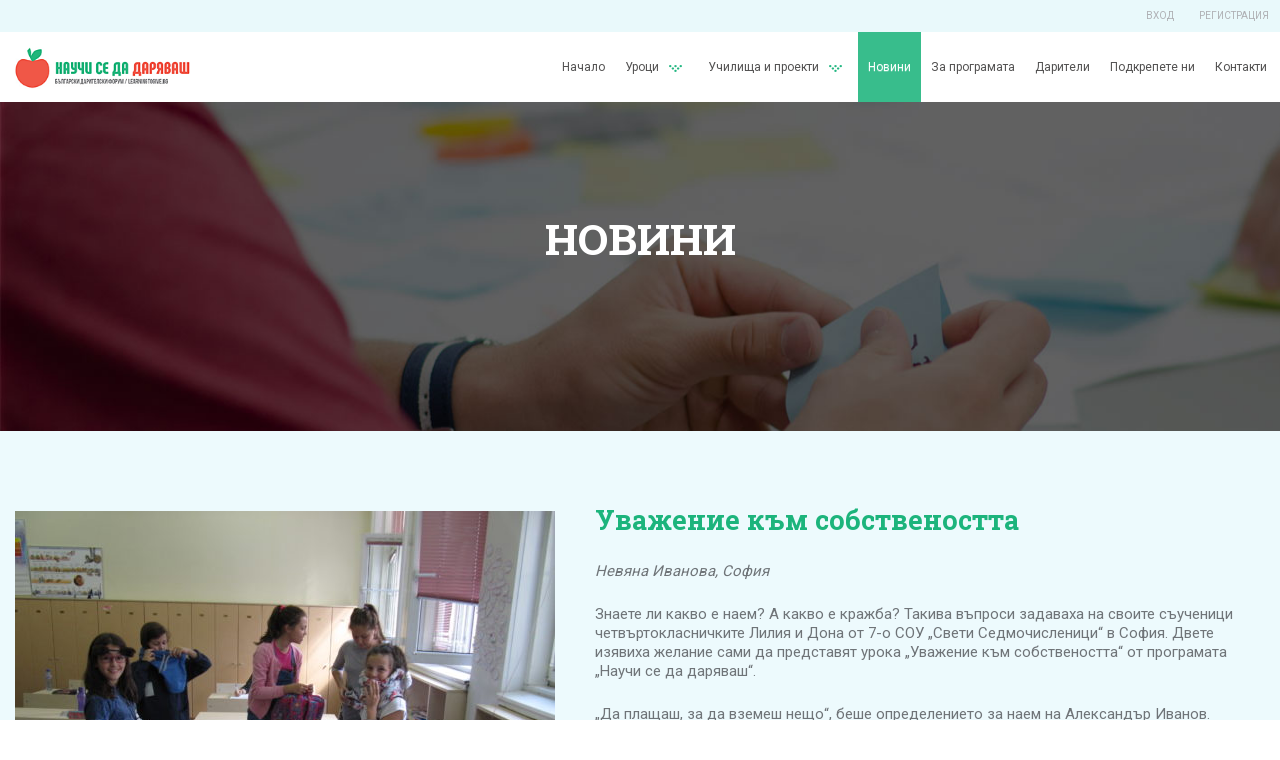

--- FILE ---
content_type: text/html; charset=UTF-8
request_url: https://learningtogive.bg/uvazhenie-kam-sobstvenostta/
body_size: 11217
content:
<!DOCTYPE html>
<!--[if lt IE 7 ]><html class="ie ie6" lang="en"><![endif]-->
<!--[if IE 7 ]><html class="ie ie7" lang="en"><![endif]-->
<!--[if IE 8 ]><html class="ie ie8" lang="en"><![endif]-->
<!--[if (gte IE 9) | !(IE)]>--><html lang="en"><!--<![endif]-->
    <head>
        <meta charset="utf-8">

        <meta http-equiv="X-UA-Compatible" content="IE=edge">

        <meta name="description" content="">
        <meta name="author" content="">
        <meta name="keywords" content="">
        <meta name="viewport" content="width=device-width, initial-scale=1.0">
        <title>Learning to give</title>


        <link rel="shortcut icon" href="https://learningtogive.bg/wp-content/themes/learningtogive/assets/images/favicon.ico" type="image/x-icon">
        <link rel="apple-touch-icon" href="https://learningtogive.bg/wp-content/themes/learningtogive/assets/images/apple-touch-icon.png">
        <link rel="apple-touch-icon" sizes="72x72" href="https://learningtogive.bg/wp-content/themes/learningtogive/assets/images/apple-touch-icon-72x72.png">
        <link rel="apple-touch-icon" sizes="114x114" href="https://learningtogive.bg/wp-content/themes/learningtogive/assets/images/apple-touch-icon-114x114.png">

        <link rel="stylesheet" type="text/css" href="https://learningtogive.bg/wp-content/themes/learningtogive/assets/fonts/font-awesome-4.3.0/css/font-awesome.min.css">
        <link rel="stylesheet" type="text/css" href="https://learningtogive.bg/wp-content/themes/learningtogive/assets/css/stroke.css">
        <link rel="stylesheet" type="text/css" href="https://learningtogive.bg/wp-content/themes/learningtogive/assets/css/bootstrap.css">

        <link rel="stylesheet" href="//maxcdn.bootstrapcdn.com/bootstrap/3.3.4/css/bootstrap-theme.min.css">
        <link rel="stylesheet" type="text/css" href="https://learningtogive.bg/wp-content/themes/learningtogive/assets/css/animate.css">
        <link rel="stylesheet" type="text/css" href="https://learningtogive.bg/wp-content/themes/learningtogive/assets/css/carousel.css">
        <link rel="stylesheet" type="text/css" href="https://learningtogive.bg/wp-content/themes/learningtogive/assets/css/prettyPhoto.css">
        <!--<link rel="stylesheet" type="text/css" href="style.css">-->
        <link rel="stylesheet" type="text/css" href="https://learningtogive.bg/wp-content/themes/learningtogive/assets/css/colorbox.css">

        <!-- COLORS -->
        <link rel="stylesheet" type="text/css" href="https://learningtogive.bg/wp-content/themes/learningtogive/assets/css/custom.css" media="screen">
        <link rel="stylesheet" type="text/css" href="https://learningtogive.bg/wp-content/themes/learningtogive/print.css" media="print">
        <!-- RS SLIDER -->
        <link rel="stylesheet" type="text/css" href="https://learningtogive.bg/wp-content/themes/learningtogive/assets/rs-plugin/css/settings.css" media="screen" />
        <link rel="stylesheet" href="https://learningtogive.bg/wp-content/themes/learningtogive/style.css" media="screen"/>
        <!-- HTML5 shim and Respond.js for IE8 support of HTML5 elements and media queries -->
        <!--[if lt IE 9]>
          <script src="https://oss.maxcdn.com/html5shiv/3.7.2/html5shiv.min.js"></script>
          <script src="https://oss.maxcdn.com/respond/1.4.2/respond.min.js"></script>
        <![endif]-->
        <meta name='robots' content='max-image-preview:large' />
	<style>img:is([sizes="auto" i], [sizes^="auto," i]) { contain-intrinsic-size: 3000px 1500px }</style>
	<meta name="dlm-version" content="5.0.21"><link rel='dns-prefetch' href='//www.google.com' />
<script type="text/javascript">
/* <![CDATA[ */
window._wpemojiSettings = {"baseUrl":"https:\/\/s.w.org\/images\/core\/emoji\/15.0.3\/72x72\/","ext":".png","svgUrl":"https:\/\/s.w.org\/images\/core\/emoji\/15.0.3\/svg\/","svgExt":".svg","source":{"concatemoji":"https:\/\/learningtogive.bg\/wp-includes\/js\/wp-emoji-release.min.js?ver=6.7.4"}};
/*! This file is auto-generated */
!function(i,n){var o,s,e;function c(e){try{var t={supportTests:e,timestamp:(new Date).valueOf()};sessionStorage.setItem(o,JSON.stringify(t))}catch(e){}}function p(e,t,n){e.clearRect(0,0,e.canvas.width,e.canvas.height),e.fillText(t,0,0);var t=new Uint32Array(e.getImageData(0,0,e.canvas.width,e.canvas.height).data),r=(e.clearRect(0,0,e.canvas.width,e.canvas.height),e.fillText(n,0,0),new Uint32Array(e.getImageData(0,0,e.canvas.width,e.canvas.height).data));return t.every(function(e,t){return e===r[t]})}function u(e,t,n){switch(t){case"flag":return n(e,"\ud83c\udff3\ufe0f\u200d\u26a7\ufe0f","\ud83c\udff3\ufe0f\u200b\u26a7\ufe0f")?!1:!n(e,"\ud83c\uddfa\ud83c\uddf3","\ud83c\uddfa\u200b\ud83c\uddf3")&&!n(e,"\ud83c\udff4\udb40\udc67\udb40\udc62\udb40\udc65\udb40\udc6e\udb40\udc67\udb40\udc7f","\ud83c\udff4\u200b\udb40\udc67\u200b\udb40\udc62\u200b\udb40\udc65\u200b\udb40\udc6e\u200b\udb40\udc67\u200b\udb40\udc7f");case"emoji":return!n(e,"\ud83d\udc26\u200d\u2b1b","\ud83d\udc26\u200b\u2b1b")}return!1}function f(e,t,n){var r="undefined"!=typeof WorkerGlobalScope&&self instanceof WorkerGlobalScope?new OffscreenCanvas(300,150):i.createElement("canvas"),a=r.getContext("2d",{willReadFrequently:!0}),o=(a.textBaseline="top",a.font="600 32px Arial",{});return e.forEach(function(e){o[e]=t(a,e,n)}),o}function t(e){var t=i.createElement("script");t.src=e,t.defer=!0,i.head.appendChild(t)}"undefined"!=typeof Promise&&(o="wpEmojiSettingsSupports",s=["flag","emoji"],n.supports={everything:!0,everythingExceptFlag:!0},e=new Promise(function(e){i.addEventListener("DOMContentLoaded",e,{once:!0})}),new Promise(function(t){var n=function(){try{var e=JSON.parse(sessionStorage.getItem(o));if("object"==typeof e&&"number"==typeof e.timestamp&&(new Date).valueOf()<e.timestamp+604800&&"object"==typeof e.supportTests)return e.supportTests}catch(e){}return null}();if(!n){if("undefined"!=typeof Worker&&"undefined"!=typeof OffscreenCanvas&&"undefined"!=typeof URL&&URL.createObjectURL&&"undefined"!=typeof Blob)try{var e="postMessage("+f.toString()+"("+[JSON.stringify(s),u.toString(),p.toString()].join(",")+"));",r=new Blob([e],{type:"text/javascript"}),a=new Worker(URL.createObjectURL(r),{name:"wpTestEmojiSupports"});return void(a.onmessage=function(e){c(n=e.data),a.terminate(),t(n)})}catch(e){}c(n=f(s,u,p))}t(n)}).then(function(e){for(var t in e)n.supports[t]=e[t],n.supports.everything=n.supports.everything&&n.supports[t],"flag"!==t&&(n.supports.everythingExceptFlag=n.supports.everythingExceptFlag&&n.supports[t]);n.supports.everythingExceptFlag=n.supports.everythingExceptFlag&&!n.supports.flag,n.DOMReady=!1,n.readyCallback=function(){n.DOMReady=!0}}).then(function(){return e}).then(function(){var e;n.supports.everything||(n.readyCallback(),(e=n.source||{}).concatemoji?t(e.concatemoji):e.wpemoji&&e.twemoji&&(t(e.twemoji),t(e.wpemoji)))}))}((window,document),window._wpemojiSettings);
/* ]]> */
</script>
<style id='wp-emoji-styles-inline-css' type='text/css'>

	img.wp-smiley, img.emoji {
		display: inline !important;
		border: none !important;
		box-shadow: none !important;
		height: 1em !important;
		width: 1em !important;
		margin: 0 0.07em !important;
		vertical-align: -0.1em !important;
		background: none !important;
		padding: 0 !important;
	}
</style>
<link rel='stylesheet' id='wp-block-library-css' href='https://learningtogive.bg/wp-includes/css/dist/block-library/style.min.css?ver=6.7.4' type='text/css' media='all' />
<style id='classic-theme-styles-inline-css' type='text/css'>
/*! This file is auto-generated */
.wp-block-button__link{color:#fff;background-color:#32373c;border-radius:9999px;box-shadow:none;text-decoration:none;padding:calc(.667em + 2px) calc(1.333em + 2px);font-size:1.125em}.wp-block-file__button{background:#32373c;color:#fff;text-decoration:none}
</style>
<style id='global-styles-inline-css' type='text/css'>
:root{--wp--preset--aspect-ratio--square: 1;--wp--preset--aspect-ratio--4-3: 4/3;--wp--preset--aspect-ratio--3-4: 3/4;--wp--preset--aspect-ratio--3-2: 3/2;--wp--preset--aspect-ratio--2-3: 2/3;--wp--preset--aspect-ratio--16-9: 16/9;--wp--preset--aspect-ratio--9-16: 9/16;--wp--preset--color--black: #000000;--wp--preset--color--cyan-bluish-gray: #abb8c3;--wp--preset--color--white: #ffffff;--wp--preset--color--pale-pink: #f78da7;--wp--preset--color--vivid-red: #cf2e2e;--wp--preset--color--luminous-vivid-orange: #ff6900;--wp--preset--color--luminous-vivid-amber: #fcb900;--wp--preset--color--light-green-cyan: #7bdcb5;--wp--preset--color--vivid-green-cyan: #00d084;--wp--preset--color--pale-cyan-blue: #8ed1fc;--wp--preset--color--vivid-cyan-blue: #0693e3;--wp--preset--color--vivid-purple: #9b51e0;--wp--preset--gradient--vivid-cyan-blue-to-vivid-purple: linear-gradient(135deg,rgba(6,147,227,1) 0%,rgb(155,81,224) 100%);--wp--preset--gradient--light-green-cyan-to-vivid-green-cyan: linear-gradient(135deg,rgb(122,220,180) 0%,rgb(0,208,130) 100%);--wp--preset--gradient--luminous-vivid-amber-to-luminous-vivid-orange: linear-gradient(135deg,rgba(252,185,0,1) 0%,rgba(255,105,0,1) 100%);--wp--preset--gradient--luminous-vivid-orange-to-vivid-red: linear-gradient(135deg,rgba(255,105,0,1) 0%,rgb(207,46,46) 100%);--wp--preset--gradient--very-light-gray-to-cyan-bluish-gray: linear-gradient(135deg,rgb(238,238,238) 0%,rgb(169,184,195) 100%);--wp--preset--gradient--cool-to-warm-spectrum: linear-gradient(135deg,rgb(74,234,220) 0%,rgb(151,120,209) 20%,rgb(207,42,186) 40%,rgb(238,44,130) 60%,rgb(251,105,98) 80%,rgb(254,248,76) 100%);--wp--preset--gradient--blush-light-purple: linear-gradient(135deg,rgb(255,206,236) 0%,rgb(152,150,240) 100%);--wp--preset--gradient--blush-bordeaux: linear-gradient(135deg,rgb(254,205,165) 0%,rgb(254,45,45) 50%,rgb(107,0,62) 100%);--wp--preset--gradient--luminous-dusk: linear-gradient(135deg,rgb(255,203,112) 0%,rgb(199,81,192) 50%,rgb(65,88,208) 100%);--wp--preset--gradient--pale-ocean: linear-gradient(135deg,rgb(255,245,203) 0%,rgb(182,227,212) 50%,rgb(51,167,181) 100%);--wp--preset--gradient--electric-grass: linear-gradient(135deg,rgb(202,248,128) 0%,rgb(113,206,126) 100%);--wp--preset--gradient--midnight: linear-gradient(135deg,rgb(2,3,129) 0%,rgb(40,116,252) 100%);--wp--preset--font-size--small: 13px;--wp--preset--font-size--medium: 20px;--wp--preset--font-size--large: 36px;--wp--preset--font-size--x-large: 42px;--wp--preset--spacing--20: 0.44rem;--wp--preset--spacing--30: 0.67rem;--wp--preset--spacing--40: 1rem;--wp--preset--spacing--50: 1.5rem;--wp--preset--spacing--60: 2.25rem;--wp--preset--spacing--70: 3.38rem;--wp--preset--spacing--80: 5.06rem;--wp--preset--shadow--natural: 6px 6px 9px rgba(0, 0, 0, 0.2);--wp--preset--shadow--deep: 12px 12px 50px rgba(0, 0, 0, 0.4);--wp--preset--shadow--sharp: 6px 6px 0px rgba(0, 0, 0, 0.2);--wp--preset--shadow--outlined: 6px 6px 0px -3px rgba(255, 255, 255, 1), 6px 6px rgba(0, 0, 0, 1);--wp--preset--shadow--crisp: 6px 6px 0px rgba(0, 0, 0, 1);}:where(.is-layout-flex){gap: 0.5em;}:where(.is-layout-grid){gap: 0.5em;}body .is-layout-flex{display: flex;}.is-layout-flex{flex-wrap: wrap;align-items: center;}.is-layout-flex > :is(*, div){margin: 0;}body .is-layout-grid{display: grid;}.is-layout-grid > :is(*, div){margin: 0;}:where(.wp-block-columns.is-layout-flex){gap: 2em;}:where(.wp-block-columns.is-layout-grid){gap: 2em;}:where(.wp-block-post-template.is-layout-flex){gap: 1.25em;}:where(.wp-block-post-template.is-layout-grid){gap: 1.25em;}.has-black-color{color: var(--wp--preset--color--black) !important;}.has-cyan-bluish-gray-color{color: var(--wp--preset--color--cyan-bluish-gray) !important;}.has-white-color{color: var(--wp--preset--color--white) !important;}.has-pale-pink-color{color: var(--wp--preset--color--pale-pink) !important;}.has-vivid-red-color{color: var(--wp--preset--color--vivid-red) !important;}.has-luminous-vivid-orange-color{color: var(--wp--preset--color--luminous-vivid-orange) !important;}.has-luminous-vivid-amber-color{color: var(--wp--preset--color--luminous-vivid-amber) !important;}.has-light-green-cyan-color{color: var(--wp--preset--color--light-green-cyan) !important;}.has-vivid-green-cyan-color{color: var(--wp--preset--color--vivid-green-cyan) !important;}.has-pale-cyan-blue-color{color: var(--wp--preset--color--pale-cyan-blue) !important;}.has-vivid-cyan-blue-color{color: var(--wp--preset--color--vivid-cyan-blue) !important;}.has-vivid-purple-color{color: var(--wp--preset--color--vivid-purple) !important;}.has-black-background-color{background-color: var(--wp--preset--color--black) !important;}.has-cyan-bluish-gray-background-color{background-color: var(--wp--preset--color--cyan-bluish-gray) !important;}.has-white-background-color{background-color: var(--wp--preset--color--white) !important;}.has-pale-pink-background-color{background-color: var(--wp--preset--color--pale-pink) !important;}.has-vivid-red-background-color{background-color: var(--wp--preset--color--vivid-red) !important;}.has-luminous-vivid-orange-background-color{background-color: var(--wp--preset--color--luminous-vivid-orange) !important;}.has-luminous-vivid-amber-background-color{background-color: var(--wp--preset--color--luminous-vivid-amber) !important;}.has-light-green-cyan-background-color{background-color: var(--wp--preset--color--light-green-cyan) !important;}.has-vivid-green-cyan-background-color{background-color: var(--wp--preset--color--vivid-green-cyan) !important;}.has-pale-cyan-blue-background-color{background-color: var(--wp--preset--color--pale-cyan-blue) !important;}.has-vivid-cyan-blue-background-color{background-color: var(--wp--preset--color--vivid-cyan-blue) !important;}.has-vivid-purple-background-color{background-color: var(--wp--preset--color--vivid-purple) !important;}.has-black-border-color{border-color: var(--wp--preset--color--black) !important;}.has-cyan-bluish-gray-border-color{border-color: var(--wp--preset--color--cyan-bluish-gray) !important;}.has-white-border-color{border-color: var(--wp--preset--color--white) !important;}.has-pale-pink-border-color{border-color: var(--wp--preset--color--pale-pink) !important;}.has-vivid-red-border-color{border-color: var(--wp--preset--color--vivid-red) !important;}.has-luminous-vivid-orange-border-color{border-color: var(--wp--preset--color--luminous-vivid-orange) !important;}.has-luminous-vivid-amber-border-color{border-color: var(--wp--preset--color--luminous-vivid-amber) !important;}.has-light-green-cyan-border-color{border-color: var(--wp--preset--color--light-green-cyan) !important;}.has-vivid-green-cyan-border-color{border-color: var(--wp--preset--color--vivid-green-cyan) !important;}.has-pale-cyan-blue-border-color{border-color: var(--wp--preset--color--pale-cyan-blue) !important;}.has-vivid-cyan-blue-border-color{border-color: var(--wp--preset--color--vivid-cyan-blue) !important;}.has-vivid-purple-border-color{border-color: var(--wp--preset--color--vivid-purple) !important;}.has-vivid-cyan-blue-to-vivid-purple-gradient-background{background: var(--wp--preset--gradient--vivid-cyan-blue-to-vivid-purple) !important;}.has-light-green-cyan-to-vivid-green-cyan-gradient-background{background: var(--wp--preset--gradient--light-green-cyan-to-vivid-green-cyan) !important;}.has-luminous-vivid-amber-to-luminous-vivid-orange-gradient-background{background: var(--wp--preset--gradient--luminous-vivid-amber-to-luminous-vivid-orange) !important;}.has-luminous-vivid-orange-to-vivid-red-gradient-background{background: var(--wp--preset--gradient--luminous-vivid-orange-to-vivid-red) !important;}.has-very-light-gray-to-cyan-bluish-gray-gradient-background{background: var(--wp--preset--gradient--very-light-gray-to-cyan-bluish-gray) !important;}.has-cool-to-warm-spectrum-gradient-background{background: var(--wp--preset--gradient--cool-to-warm-spectrum) !important;}.has-blush-light-purple-gradient-background{background: var(--wp--preset--gradient--blush-light-purple) !important;}.has-blush-bordeaux-gradient-background{background: var(--wp--preset--gradient--blush-bordeaux) !important;}.has-luminous-dusk-gradient-background{background: var(--wp--preset--gradient--luminous-dusk) !important;}.has-pale-ocean-gradient-background{background: var(--wp--preset--gradient--pale-ocean) !important;}.has-electric-grass-gradient-background{background: var(--wp--preset--gradient--electric-grass) !important;}.has-midnight-gradient-background{background: var(--wp--preset--gradient--midnight) !important;}.has-small-font-size{font-size: var(--wp--preset--font-size--small) !important;}.has-medium-font-size{font-size: var(--wp--preset--font-size--medium) !important;}.has-large-font-size{font-size: var(--wp--preset--font-size--large) !important;}.has-x-large-font-size{font-size: var(--wp--preset--font-size--x-large) !important;}
:where(.wp-block-post-template.is-layout-flex){gap: 1.25em;}:where(.wp-block-post-template.is-layout-grid){gap: 1.25em;}
:where(.wp-block-columns.is-layout-flex){gap: 2em;}:where(.wp-block-columns.is-layout-grid){gap: 2em;}
:root :where(.wp-block-pullquote){font-size: 1.5em;line-height: 1.6;}
</style>
<link rel='stylesheet' id='contact-form-7-css' href='https://learningtogive.bg/wp-content/plugins/contact-form-7/includes/css/styles.css?ver=6.1' type='text/css' media='all' />
<link rel='stylesheet' id='gdpr-css' href='https://learningtogive.bg/wp-content/plugins/gdpr/dist/css/public.css?ver=2.1.2' type='text/css' media='all' />
<style id='akismet-widget-style-inline-css' type='text/css'>

			.a-stats {
				--akismet-color-mid-green: #357b49;
				--akismet-color-white: #fff;
				--akismet-color-light-grey: #f6f7f7;

				max-width: 350px;
				width: auto;
			}

			.a-stats * {
				all: unset;
				box-sizing: border-box;
			}

			.a-stats strong {
				font-weight: 600;
			}

			.a-stats a.a-stats__link,
			.a-stats a.a-stats__link:visited,
			.a-stats a.a-stats__link:active {
				background: var(--akismet-color-mid-green);
				border: none;
				box-shadow: none;
				border-radius: 8px;
				color: var(--akismet-color-white);
				cursor: pointer;
				display: block;
				font-family: -apple-system, BlinkMacSystemFont, 'Segoe UI', 'Roboto', 'Oxygen-Sans', 'Ubuntu', 'Cantarell', 'Helvetica Neue', sans-serif;
				font-weight: 500;
				padding: 12px;
				text-align: center;
				text-decoration: none;
				transition: all 0.2s ease;
			}

			/* Extra specificity to deal with TwentyTwentyOne focus style */
			.widget .a-stats a.a-stats__link:focus {
				background: var(--akismet-color-mid-green);
				color: var(--akismet-color-white);
				text-decoration: none;
			}

			.a-stats a.a-stats__link:hover {
				filter: brightness(110%);
				box-shadow: 0 4px 12px rgba(0, 0, 0, 0.06), 0 0 2px rgba(0, 0, 0, 0.16);
			}

			.a-stats .count {
				color: var(--akismet-color-white);
				display: block;
				font-size: 1.5em;
				line-height: 1.4;
				padding: 0 13px;
				white-space: nowrap;
			}
		
</style>
<script type='text/javascript'>ajaxurl='https://learningtogive.bg/wp-admin/admin-ajax.php';pf_nonce='b1cadea2ec';</script><script type="text/javascript" src="https://www.google.com/recaptcha/api.js?hl=bg_BG&amp;ver=6.7.4" id="gdpr-recaptcha-js"></script>
<script type="text/javascript" src="https://learningtogive.bg/wp-includes/js/jquery/jquery.min.js?ver=3.7.1" id="jquery-core-js"></script>
<script type="text/javascript" src="https://learningtogive.bg/wp-includes/js/jquery/jquery-migrate.min.js?ver=3.4.1" id="jquery-migrate-js"></script>
<script type="text/javascript" id="gdpr-js-extra">
/* <![CDATA[ */
var GDPR = {"ajaxurl":"https:\/\/learningtogive.bg\/wp-admin\/admin-ajax.php","logouturl":"","i18n":{"aborting":"Aborting","logging_out":"You are being logged out.","continue":"Continue","cancel":"Cancel","ok":"OK","close_account":"Close your account?","close_account_warning":"Your account will be closed and all data will be permanently deleted and cannot be recovered. Are you sure?","are_you_sure":"Are you sure?","policy_disagree":"By disagreeing you will no longer have access to our site and will be logged out."},"is_user_logged_in":"","refresh":"1"};
/* ]]> */
</script>
<script type="text/javascript" src="https://learningtogive.bg/wp-content/plugins/gdpr/dist/js/public.js?ver=2.1.2" id="gdpr-js"></script>
<link rel="https://api.w.org/" href="https://learningtogive.bg/wp-json/" /><link rel="alternate" title="JSON" type="application/json" href="https://learningtogive.bg/wp-json/wp/v2/posts/18086" /><link rel="EditURI" type="application/rsd+xml" title="RSD" href="https://learningtogive.bg/xmlrpc.php?rsd" />
<meta name="generator" content="WordPress 6.7.4" />
<link rel="canonical" href="https://learningtogive.bg/uvazhenie-kam-sobstvenostta/" />
<link rel='shortlink' href='https://learningtogive.bg/?p=18086' />
<link rel="alternate" title="oEmbed (JSON)" type="application/json+oembed" href="https://learningtogive.bg/wp-json/oembed/1.0/embed?url=https%3A%2F%2Flearningtogive.bg%2Fuvazhenie-kam-sobstvenostta%2F" />
<link rel="alternate" title="oEmbed (XML)" type="text/xml+oembed" href="https://learningtogive.bg/wp-json/oembed/1.0/embed?url=https%3A%2F%2Flearningtogive.bg%2Fuvazhenie-kam-sobstvenostta%2F&#038;format=xml" />
    </head>
    <body class="post-template-default single single-post postid-18086 single-format-standard">
        <div id="loader">
            <div class="loader-container">
                <div class="wow zoomIn" data-wow-duration="1s" data-wow-offset="100">
                    <div class="wow rubberBand" data-wow-delay="2000ms" data-wow-duration="1s">
                        <div class="wow pulse" data-wow-delay="100ms" data-wow-iteration="infinite" data-wow-duration="1s">
                            <img src="https://learningtogive.bg/wp-content/themes/learningtogive/assets/images/smalllogo.png" alt="" class="loader-site">
                        </div>
                    </div>
                </div>
            </div>
        </div>

        <div id="wrapper">

            <div class="topbar clearfix">
                <div class="container ">
                    <div class="clearfix">
                        <div class="pull-right">
                            <div class="contactwrap text-left">
                                <ul class="list-inline" id="additional_menu">
                                    
                                        <li>
                                            <a class="login" href="login1"> Вход</a>
                                        </li>
                                        <li class="">
                                            <a class="register-accent-fix" href="https://learningtogive.bg/teacher-registration/"> Регистрация</a>
                                        </li>



                                                                          


                                </ul>
                                <div class="hide">
                                    <div id="login1" class="popUp">
                                        <form id="um_login_form51" class="um_login_form" method="post" onsubmit="umLogin(this); return false;" ><p><label  class="pf_label" for="user_login51">Потребителско име или Email адрес</label> <input type="text" name="log" id="user_login51" class="um_login_field um_input"  /></p><p><label  class="pf_label" for="user_pass51">Парола</label> <input type="password" name="pwd" id="user_pass51" class="um_pass_field um_input"  /></p><p><label   for="remember51"><input type="checkbox" name="rememberme" id="remember51" class="um_remember_field" value="1"  /> Запомни ме</label></p><input type="hidden" name="pf_nonce" value="b1cadea2ec" /><input type="hidden" name="_wp_http_referer" value="/uvazhenie-kam-sobstvenostta/" /><input type="hidden" name="method_name" value="Login" /><input type="hidden" name="um_post_method_nonce" value="1a6587f1e9" /><p><input type="submit" name="wp-submit" value="Вход" id="um_login_button51" class="um_login_button"  /></p></form><a href="javascript:void(0);" class="lostpassword_link50 ">Изгубена парола?</a><form id="um_lostpass_form50" class="um_lostpass_form " method="post" onsubmit="pfAjaxRequest(this); return false;" ><div class="lostpassword_form_div50" style="display:none;" ><p>Моля въведете потребителското си име или E-mail адреса си и ще получите инструкции за генериране на нова парола по E-mail адрес.</p><p><label  class="pf_label" for="user_login50">Потребителско име или Email</label> <input type="text" name="user_login" id="user_login50" class="um_lostpass_field um_input"  /></p><input type="hidden" name="pf_nonce" value="b1cadea2ec" /><input type="hidden" name="_wp_http_referer" value="/uvazhenie-kam-sobstvenostta/" /><input type="hidden" name="method_name" value="Lostpassword" /><input type="hidden" name="um_post_method_nonce" value="824a82c59c" /><p><input type="submit" name="wp-submit" value="Генерирай нова парола" id="um_lostpass_button50" class="um_lostpass_button"  /></p></div></form><p >Нямате акаунт? <a href="https://learningtogive.bg/register/">Регистрирайте се</a></p>  
                                        <div class="clearfix"></div>
                                    </div>
                                </div>
                            </div><!-- end contactwrap -->
                        </div><!-- end col -->

                    </div><!-- end row -->
                </div><!-- end container -->
            </div><!-- end topbar -->

            <header class="header clearfix">
                <div class="container">
                    <nav role="navigation" class="yamm navbar navbar-default">
                        <div class="navbar-header">

                            <a class="navbar-brand" href="https://learningtogive.bg">
                                <img src="https://learningtogive.bg/wp-content/themes/learningtogive/assets/images/logo.png" alt="learning to give" class="img-responsive" />
                            </a>
                        </div>
                        <button type="button" class="navbar-toggle collapsed" data-toggle="collapse" data-target="#navbar" aria-expanded="false" aria-controls="navbar">
                            <span class="sr-only">Toggle navigation</span>
                            <span class="icon-bar"></span>
                            <span class="icon-bar"></span>
                            <span class="icon-bar"></span>
                        </button>
                        <div id="navbar" class="navbar-collapse collapse">


                            <div class="navbar"><ul id="menu-main_nav" class="nav navbar-nav navbar-right"><li id="menu-item-47" class="menu-item menu-item-type-post_type menu-item-object-page menu-item-home menu-item-47"><a href="https://learningtogive.bg/">Начало</a></li>
<li id="menu-item-1140" class="menu-item menu-item-type-custom menu-item-object-custom menu-item-has-children menu-item-1140 dropdown"><a class="dropdown-toggle" data-toggle="dropdown">Уроци</a>
<ul class="dropdown-menu">
	<li id="menu-item-150" class="menu-item menu-item-type-post_type_archive menu-item-object-lessons menu-item-150"><a href="https://learningtogive.bg/lessons/">Уроци</a></li>
	<li id="menu-item-517" class="menu-item menu-item-type-taxonomy menu-item-object-category menu-item-517"><a href="https://learningtogive.bg/topic/dictionary/">Речник</a></li>
</ul>
</li>
<li id="menu-item-654" class="menu-item menu-item-type-custom menu-item-object-custom menu-item-has-children menu-item-654 dropdown"><a href="#" class="dropdown-toggle" data-toggle="dropdown">Училища и проекти</a>
<ul class="dropdown-menu">
	<li id="menu-item-267" class="menu-item menu-item-type-post_type_archive menu-item-object-projects menu-item-267"><a href="https://learningtogive.bg/projects/">Проекти</a></li>
	<li id="menu-item-143" class="menu-item menu-item-type-taxonomy menu-item-object-category menu-item-143"><a href="https://learningtogive.bg/topic/schools/">Училища</a></li>
	<li id="menu-item-513" class="menu-item menu-item-type-post_type menu-item-object-page menu-item-513"><a href="https://learningtogive.bg/teachers/">Учители</a></li>
</ul>
</li>
<li id="menu-item-515" class="menu-item menu-item-type-taxonomy menu-item-object-category current-post-ancestor current-menu-parent current-post-parent menu-item-515"><a href="https://learningtogive.bg/topic/practices/">Новини</a></li>
<li id="menu-item-46" class="menu-item menu-item-type-post_type menu-item-object-page menu-item-46"><a href="https://learningtogive.bg/project/">За програмата</a></li>
<li id="menu-item-235" class="menu-item menu-item-type-post_type menu-item-object-page menu-item-235"><a href="https://learningtogive.bg/partners/">Дарители</a></li>
<li id="menu-item-259" class="menu-item menu-item-type-post_type menu-item-object-page menu-item-259"><a href="https://learningtogive.bg/support/">Подкрепете ни</a></li>
<li id="menu-item-221" class="menu-item menu-item-type-post_type menu-item-object-page menu-item-221"><a href="https://learningtogive.bg/contacts/">Контакти</a></li>
</ul></div>                        </div>
                    </nav><!-- end nav -->
                </div><!-- end container -->
            </header><!-- end header -->




            <!--
            
            
            <!doctype html>
            <html>
                <head> 
                    <meta charset="utf-8" />
                    <title></title>
                    <link rel="stylesheet" href="" />
                            </head>
                <header>
                    <h1><a href=""></a></h1>
                </header>
                
                <nav>
                            </nav>
                <div id="container">--><section id="parallax5"  class="section-white search-wrapper header-section" data-stellar-background-ratio="1" data-stellar-offset-parent="true">
    <div class="container">
        <div class="relative">
            <div class="row">
                <div class="col-md-12">
                    <div class="section-title text-center">
                        <h4>Новини</h4>
                        <p> </p>
                    </div><!-- end title -->
                </div><!-- end col -->
            </div><!-- end row -->
        </div><!-- end relative -->
    </div><!-- end container -->
</section><!-- end section-white -->
<section class="section-light-blue section-facts dobri-praktiki">
    <div class="container">

                    <div class="row">
                <div class="col-md-12">
                    <div class="section-post-image  wow fadeIn" data-wow-duration="1s" data-wow-delay="0.5s">
                                                                                    <img src="https://learningtogive.bg/wp-content/uploads/2019/09/IMG_0830-540x403.jpg" alt="Уважение към собствеността" class="featured-image-single" />
                                                <!--<img src="" alt="" class="featured-image-single"/>-->
                                                <h1>Уважение към собствеността</h1>
                        <p><em>Невяна Иванова, София</em></p>
<p>Знаете ли какво е наем? А какво е кражба? Такива въпроси задаваха на своите съученици четвъртокласничките Лилия и Дона от 7-о СОУ &#8222;Свети Седмочисленици&#8220; в София. Двете изявиха желание сами да представят урока &#8222;Уважение към собствеността&#8220; от програмата &#8222;Научи се да даряваш&#8220;.</p>
<p>&#8222;Да плащаш, за да вземеш нещо&#8220;, беше определението за наем на Александър Иванов. &#8222;Например да дадеш своята химикалка на приятелка и тя да ти я върне след една седмица&#8220;, предложи пък Сабина. Имаше още много отговори и все правилни.</p>
<p>Лилия и Дона разказаха на съучениците си за видовете лични пространства и видовете собственост. Те бяха подготвили и игра. Класът се раздели на четири отбора с по пет човека. Всеки отбор изтегли листче и трябваше да разиграе думата или фразата от листчето, но без да говори. Останалите трябваше да познаят какво пише на листчето. А надписите там бяха: общо пространство, лично пространство, кражба и наем.</p>
<p>Четвъртокласниците бяха много изобретателни в сцените, които представиха. За награда на целия клас Лилия и Дона бяха подготвили вкусни вафлички.</p>
                    </div>
                </div> 
            </div>
                </div><!-- end container -->
</section><!-- end section-white -->
<section class="footer-top">
    <div class="container">
        <div class="row text-center">
            <div class="col-xs-6">
                <div>
                    <span class="circle-footer"></span>
                </div>
                                        <h4>
                            <!--<a href='' title="">-->
                            <a href='https://learningtogive.bg/topic/practices/' title="">
                                                                Новини
                            </a>
                        </h4>
                                                            </div><!-- end col -->
            <div class="col-xs-6">
                <div>
                    <span class="circle-hand-footer"></span>
                </div>
                                        <h4>
                            <a href='https://learningtogive.bg/support/' title="Как да ни подкрепиш">
                                Как да ни подкрепиш                            </a>
                        </h4>
                                                            </div><!-- end col -->
        </div>
    </div><!-- end container -->
</section><!-- end section-white -->
<footer class="footer">
    <div class="container">
        <div class="row">
            <div class="col-xs-6 col-md-4">
                <div class="widget about-widget wow fadeIn" data-wow-duration="1s" data-wow-delay="0.2s">
                    <div class="widget-title">
                        <a href="https://learningtogive.bg" title="learning to give"> <img src="https://learningtogive.bg/wp-content/themes/learningtogive/assets/images/logo-learning-to-give.png" alt="Learning to give"/>
                        </a>
                    </div><!-- end widget-title -->
                    <div>			<div class="textwidget"><p>Този проект се осъществява съвместно с американската фондация Learning to Give.</p></div>
		</div>                </div><!-- end widget -->
            </div><!-- end col -->
            <div class="col-xs-12 col-md-8">
                <div class="col-xs-4 col-sm-4 footer-widget">
                    <div class="widget about-widget wow fadeIn" data-wow-duration="1s" data-wow-delay="0.3s">
                        <div><div class="widget-title"><h4>БЪРЗА НАВИГАЦИЯ</h4><hr></div><div class="menu-fast_nav-container"><ul id="menu-fast_nav" class="menu"><li id="menu-item-463" class="menu-item menu-item-type-post_type menu-item-object-page menu-item-home menu-item-463"><a href="https://learningtogive.bg/">Начало</a></li>
<li id="menu-item-516" class="menu-item menu-item-type-taxonomy menu-item-object-category current-post-ancestor current-menu-parent current-post-parent menu-item-516"><a href="https://learningtogive.bg/topic/practices/">Новини</a></li>
<li id="menu-item-464" class="menu-item menu-item-type-post_type menu-item-object-page menu-item-464"><a href="https://learningtogive.bg/support/">Как да ни подкрепиш</a></li>
<li id="menu-item-466" class="menu-item menu-item-type-post_type_archive menu-item-object-lessons menu-item-466"><a href="https://learningtogive.bg/lessons/">Уроци</a></li>
</ul></div></div>                    </div><!-- end widget -->
                </div><!-- end col -->

                <div class="col-xs-4 col-sm-4 footer-widget" style="display:none">
                    <div style="visibility: visible; animation-duration: 1s; animation-delay: 0.4s;" class="widget about-widget wow fadeIn" data-wow-duration="1s" data-wow-delay="0.4s">
                        <!--                        <div class="widget-title">
                                                    <h4>За потребителите</h4>
                                                    <hr>
                                                </div>-->
                        <div><div class="widget-title"><h4>За потребителите</h4><hr></div>			<div class="textwidget"></div>
		</div>                        <ul class="menu">
                                                            <li>
                                    <span>
                                        <a class="login cboxElement" href="login1">Вход</a>
                                    </span>
                                </li>
                                <li>
                                    <span>
                                        <a class="" href="https://learningtogive.bg/register/">Регистрация</a>
                                    </span>
                                </li>
                                                                                        <li id="menu-item-469" class="menu-item menu-item-type-post_type menu-item-object-page menu-item-469"><span><a href="https://learningtogive.bg/help/">Помощ</a></span></li>

                        </ul> 
                    </div>

                    <!--end widget--> 
                </div><!-- end col -->

                <div class="col-xs-4 col-sm-4 footer-widget">
                    <div class="widget about-widget wow fadeIn" data-wow-duration="1s" data-wow-delay="0.5s">
                        <div><div class="widget-title"><h4>ОЩЕ</h4><hr></div><div class="menu-more-container"><ul id="menu-more" class="menu"><li id="menu-item-470" class="menu-item menu-item-type-post_type_archive menu-item-object-projects menu-item-470"><a href="https://learningtogive.bg/projects/">Училища и проекти</a></li>
<li id="menu-item-471" class="menu-item menu-item-type-post_type menu-item-object-page menu-item-471"><a href="https://learningtogive.bg/project/">За програмата</a></li>
<li id="menu-item-472" class="menu-item menu-item-type-post_type menu-item-object-page menu-item-472"><a href="https://learningtogive.bg/partners/">Дарители</a></li>
<li id="menu-item-473" class="menu-item menu-item-type-post_type menu-item-object-page menu-item-473"><a href="https://learningtogive.bg/contacts/">Контакти</a></li>
</ul></div></div>                    </div><!-- end widget -->
                </div><!-- end col -->
            </div>
        </div><!-- end row -->
    </div><!-- end container -->
</footer><!-- end section-white -->

<section class="copyrights">
    <div class="container">
        <div class="row">
            <div class="col-md-6 col-sm-6 col-xs-6">
                <p>© Всички права запазени 2026 @  Learningtogive.bg</p>
            </div><!-- end col -->
            <div class="col-md-6 col-sm-6 copyright col-xs-6">

                <p class='pull-right'>Програмиране: <a href="http://www.www-you.com/" target='_blank'>We Work With You</a></p>
                <p class='pull-right'>Дизайн: <a href="http://www.studiox.bg/" target='_blank'>Studio X</a></p>
            </div><!-- end col -->
        </div><!-- end row -->
    </div><!-- end container -->
</section><!-- end copyrights -->
</div><!-- end wrapper -->

<script src="https://learningtogive.bg/wp-content/themes/learningtogive/assets/js/bootstrap.min.js"></script>
<script src="https://learningtogive.bg/wp-content/themes/learningtogive/assets/js/retina.js"></script>
<!--<script src="/assets/js/wow.js"></script>-->
<script src="https://learningtogive.bg/wp-content/themes/learningtogive/assets/js/carousel.js"></script>
<script src="https://learningtogive.bg/wp-content/themes/learningtogive/assets/js/progress.js"></script>
<script src="https://learningtogive.bg/wp-content/themes/learningtogive/assets/js/parallax.js"></script>
<!--        <script src="js/jquery.prettyPhoto.js"></script>-->
<script src="https://learningtogive.bg/wp-content/themes/learningtogive/assets/js/jquery.colorbox-min.js"></script>
<script src="https://learningtogive.bg/wp-content/themes/learningtogive/assets/js/jquery.colorbox.js"></script>
<script src="https://learningtogive.bg/wp-content/themes/learningtogive/assets/js/custom.js"></script>

<!-- SLIDER REV -->
<script src="https://learningtogive.bg/wp-content/themes/learningtogive/assets/rs-plugin/js/jquery.themepunch.tools.min.js"></script>
<script src="https://learningtogive.bg/wp-content/themes/learningtogive/assets/rs-plugin/js/jquery.themepunch.revolution.min.js"></script>

<script>
    /* ==============================================
     SLIDER -->
     =============================================== */
    jQuery('.tp-banner').show().revolution(
            {
                dottedOverlay: "none",
                delay: 16000,
                startwidth: 1170,
                startheight: 665,
                hideThumbs: 200,
                thumbWidth: 100,
                thumbHeight: 50,
                thumbAmount: 5,
                navigationType: "none",
                navigationArrows: "solo",
                navigationStyle: "preview3",
                touchenabled: "on",
                onHoverStop: "on",
                swipe_velocity: 0.7,
                swipe_min_touches: 1,
                swipe_max_touches: 1,
                drag_block_vertical: false,
                parallax: "mouse",
                parallaxBgFreeze: "on",
                parallaxLevels: [7, 4, 3, 2, 5, 4, 3, 2, 1, 0],
                keyboardNavigation: "off",
                navigationHAlign: "center",
                navigationVAlign: "bottom",
                navigationHOffset: 0,
                navigationVOffset: 20,
                soloArrowLeftHalign: "left",
                soloArrowLeftValign: "center",
                soloArrowLeftHOffset: 20,
                soloArrowLeftVOffset: 0,
                soloArrowRightHalign: "right",
                soloArrowRightValign: "center",
                soloArrowRightHOffset: 20,
                soloArrowRightVOffset: 0,
                shadow: 0,
                fullWidth: "on",
                fullScreen: "off",
                spinner: "spinner4",
                stopLoop: "off",
                stopAfterLoops: -1,
                stopAtSlide: -1,
                shuffle: "off",
                autoHeight: "off",
                forceFullWidth: "off",
                hideThumbsOnMobile: "off",
                hideNavDelayOnMobile: 1500,
                hideBulletsOnMobile: "off",
                hideArrowsOnMobile: "off",
                hideThumbsUnderResolution: 0,
                hideSliderAtLimit: 0,
                hideCaptionAtLimit: 0,
                hideAllCaptionAtLilmit: 0,
                startWithSlide: 0
            });
</script>
<div class="gdpr gdpr-overlay"></div>
<div class="gdpr gdpr-general-confirmation">
	<div class="gdpr-wrapper">
		<header>
			<div class="gdpr-box-title">
				<h3></h3>
				<span class="gdpr-close"></span>
			</div>
		</header>
		<div class="gdpr-content">
			<p></p>
		</div>
		<footer>
			<button class="gdpr-ok" data-callback="closeNotification">OK</button>
		</footer>
	</div>
</div>
<link rel='stylesheet' id='user-meta-css' href='https://learningtogive.bg/wp-content/plugins/user-meta-pro/assets/css/user-meta.css?ver=3.0' type='text/css' media='all' />
<script type="text/javascript" src="https://learningtogive.bg/wp-includes/js/dist/hooks.min.js?ver=4d63a3d491d11ffd8ac6" id="wp-hooks-js"></script>
<script type="text/javascript" src="https://learningtogive.bg/wp-includes/js/dist/i18n.min.js?ver=5e580eb46a90c2b997e6" id="wp-i18n-js"></script>
<script type="text/javascript" id="wp-i18n-js-after">
/* <![CDATA[ */
wp.i18n.setLocaleData( { 'text direction\u0004ltr': [ 'ltr' ] } );
/* ]]> */
</script>
<script type="text/javascript" src="https://learningtogive.bg/wp-content/plugins/contact-form-7/includes/swv/js/index.js?ver=6.1" id="swv-js"></script>
<script type="text/javascript" id="contact-form-7-js-translations">
/* <![CDATA[ */
( function( domain, translations ) {
	var localeData = translations.locale_data[ domain ] || translations.locale_data.messages;
	localeData[""].domain = domain;
	wp.i18n.setLocaleData( localeData, domain );
} )( "contact-form-7", {"translation-revision-date":"2025-05-19 14:31:45+0000","generator":"GlotPress\/4.0.1","domain":"messages","locale_data":{"messages":{"":{"domain":"messages","plural-forms":"nplurals=2; plural=n != 1;","lang":"bg"},"This contact form is placed in the wrong place.":["\u0422\u0430\u0437\u0438 \u043a\u043e\u043d\u0442\u0430\u043a\u0442\u043d\u0430 \u0444\u043e\u0440\u043c\u0430 \u0435 \u043f\u043e\u0441\u0442\u0430\u0432\u0435\u043d\u0430 \u043d\u0430 \u0433\u0440\u0435\u0448\u043d\u043e\u0442\u043e \u043c\u044f\u0441\u0442\u043e."],"Error:":["\u0413\u0440\u0435\u0448\u043a\u0430:"]}},"comment":{"reference":"includes\/js\/index.js"}} );
/* ]]> */
</script>
<script type="text/javascript" id="contact-form-7-js-before">
/* <![CDATA[ */
var wpcf7 = {
    "api": {
        "root": "https:\/\/learningtogive.bg\/wp-json\/",
        "namespace": "contact-form-7\/v1"
    }
};
/* ]]> */
</script>
<script type="text/javascript" src="https://learningtogive.bg/wp-content/plugins/contact-form-7/includes/js/index.js?ver=6.1" id="contact-form-7-js"></script>
<script type="text/javascript" id="dlm-xhr-js-extra">
/* <![CDATA[ */
var dlmXHRtranslations = {"error":"An error occurred while trying to download the file. Please try again.","not_found":"Download does not exist.","no_file_path":"No file path defined.","no_file_paths":"No file paths defined.","filetype":"Download is not allowed for this file type.","file_access_denied":"Access denied to this file.","access_denied":"Access denied. You do not have permission to download this file.","security_error":"Something is wrong with the file path.","file_not_found":"File not found."};
/* ]]> */
</script>
<script type="text/javascript" id="dlm-xhr-js-before">
/* <![CDATA[ */
const dlmXHR = {"xhr_links":{"class":["download-link","download-button"]},"prevent_duplicates":true,"ajaxUrl":"https:\/\/learningtogive.bg\/wp-admin\/admin-ajax.php"}; dlmXHRinstance = {}; const dlmXHRGlobalLinks = "https://learningtogive.bg/download/"; const dlmNonXHRGlobalLinks = []; dlmXHRgif = "https://learningtogive.bg/wp-includes/images/spinner.gif"; const dlmXHRProgress = "1"
/* ]]> */
</script>
<script type="text/javascript" src="https://learningtogive.bg/wp-content/plugins/download-monitor/assets/js/dlm-xhr.min.js?ver=5.0.21" id="dlm-xhr-js"></script>
<script type="text/javascript" id="user-meta-js-extra">
/* <![CDATA[ */
var user_meta = {"get_pro_link":"Please validate your license to use this feature.","please_wait":"Please Wait...","saving":"Saving","saved":"Saved","not_saved":"Not Saved","site_url":"https:\/\/learningtogive.bg"};
/* ]]> */
</script>
<script type="text/javascript" src="https://learningtogive.bg/wp-content/plugins/user-meta-pro/assets/js/user-meta.js?ver=3.0" id="user-meta-js"></script>
<script type="text/javascript" src="https://learningtogive.bg/wp-content/plugins/user-meta-pro/assets/js/jquery/jquery.placeholder.js?ver=3.0" id="jquery.placeholder-js"></script>
<script type="text/javascript">jQuery(document).ready(function(){jQuery("input").placeholder();jQuery('.lostpassword_link50').click(function(){jQuery('.lostpassword_form_div50').toggle('slow');});});</script></body>
</html>


--- FILE ---
content_type: text/css
request_url: https://learningtogive.bg/wp-content/themes/learningtogive/assets/css/carousel.css
body_size: 1486
content:
/* 
 *  Default theme - Owl Carousel CSS File
 */
#clients .owl-controls {
    top: -75px;
    left: 0;
    margin-top: 0;
    padding: 0;
    position: absolute;
    right: 0;
    display: inline-block;
    text-align: center;
    bottom: auto;
    width: auto;
}

.owl-theme .owl-controls .owl-nav [class*='owl-'] {
    border: 0 solid #fff;
    border-radius: 1px;
    background-color: #383c4b !important;
    color: #fff !important;
    cursor: pointer;
    display: inline-block;
    font-size: 13px;
    height: 25px;
    line-height: 23px;
    margin:0;
    width: 100%;
    padding: 0;
    position: absolute;
    right: 0;
    top:0;
    z-index: 100;
    bottom:auto;
    text-align: center;
}
.owl-carousel .owl-controls .owl-nav .owl-prev {
    position: absolute;
    right:30px;
    bottom:0 !important;
    width: 25px;
}
.owl-carousel .owl-controls .owl-nav .owl-next {
    position: absolute;
    bottom:0 !important;
    width: 25px;
}
.owl-theme .owl-controls .owl-nav [class*='owl-'] i {
    color:#fff !important;
}
.owl-theme .owl-controls .owl-nav [class*='owl-']:hover {
    color: #0b0b0b;
    border-color: #0b0b0b;
    text-decoration: none;
}
.owl-theme .owl-controls .owl-nav .disabled {
    opacity: 0.5;
    cursor: default;
}
.owl-theme .owl-dots .owl-dot.active span, 
.owl-theme .owl-dots .owl-dot:hover span  {
    background-color: #aaa;
}
.owl-theme .owl-dots .owl-dot {
    display: inline-block;
    zoom: 1;
    *display: inline;
}
.owl-theme .owl-dots .owl-dot span {
    width: 15px;
    height: 15px;
    margin: 0 15px 0 0;
    background: #5cad9b none repeat scroll 0 0;
    display: block;
    -webkit-backface-visibility: visible;
    -webkit-transition: opacity 200ms ease;
    -moz-transition: opacity 200ms ease;
    -ms-transition: opacity 200ms ease;
    -o-transition: opacity 200ms ease;
    transition: opacity 200ms ease;
    -webkit-transition: opacity 200ms ease;
    -moz-transition: opacity 200ms ease;
    -o-transition: opacity 200ms ease;
    -webkit-border-radius: 30px;
    -moz-border-radius: 30px;
    border-radius: 30px;
}

.owl-custom .owl-controls,
#owl-testimonial .owl-controls,
#owl-courses .owl-controls {
    position: relative;
    text-align: center;
    margin: 34px auto 0;
    background: none;
    background-color: transparent;
    width: 100%;
}
#owl-services .owl-controls,
#owl-testimonial .owl-controls {
    margin-top: 0 !important
}


.owl-custom .owl-controls .owl-dot span,
#owl-testimonial .owl-controls .owl-dot span,
#owl-courses  .owl-controls .owl-dot span  {
    width: 17px;
    border-radius: 50%;
    height: 17px;
    margin:0 4px;
    transform: translate3d(0px, -50%, 0px) scale(0.7);
    -webkit-transform: translate3d(0px, -50%, 0px) scale(0.7);
    -o-transform: translate3d(0px, -50%, 0px) scale(0.7);
    -ms-transform: translate3d(0px, -50%, 0px) scale(0.7);
    -moz-transform: translate3d(0px, -50%, 0px) scale(0.7);
    transform-origin: 50% 50%;
    transition: all 250ms ease-out 0s;
    -webkit-transition: all 250ms ease-out 0s;
    -moz-transition: all 250ms ease-out 0s;
    -o-transition: all 250ms ease-out 0s;
    display: inline-block; 
    -moz-box-sizing: border-box;
    -webkit-box-sizing: border-box;
    box-sizing: border-box;

}
.owl-custom .owl-controls {
    padding: 0;
    text-align: center !important;
    right: 0;
    left: 0;
    width: 60px;
}

#owl-testimonial-2 .owl-controls {
    text-align: center !important;
    position: absolute;
    bottom: 20px;
    top: auto;
    right: 20px;
    left: auto;
}

/* 
 *  Owl Carousel - Animate Plugin
 */
.owl-carousel .animated {
    -webkit-animation-duration: 1000ms;
    animation-duration: 1000ms;
    -webkit-animation-fill-mode: both;
    animation-fill-mode: both;
}
.owl-carousel .owl-animated-in {
    z-index: 0;
}
.owl-carousel .owl-animated-out {
    z-index: 1;
}
.owl-carousel .fadeOut {
    -webkit-animation-name: fadeOut;
    animation-name: fadeOut;
}

@-webkit-keyframes fadeOut {
    0% {
    opacity: 1;
}

100% {
    opacity: 0;
}
}
@keyframes fadeOut {
    0% {
    opacity: 1;
}

100% {
    opacity: 0;
}
}

/* 
 * 	Owl Carousel - Auto Height Plugin
 */
.owl-height {
    -webkit-transition: height 500ms ease-in-out;
    -moz-transition: height 500ms ease-in-out;
    -ms-transition: height 500ms ease-in-out;
    -o-transition: height 500ms ease-in-out;
    transition: height 500ms ease-in-out;
}

/* 
 *  Core Owl Carousel CSS File
 */
.owl-carousel {
    display: none;
    width: 100%;
    -webkit-tap-highlight-color: transparent;
    /* position relative and z-index fix webkit rendering fonts issue */
    position: relative;
    z-index: 1;
}
.owl-carousel .owl-stage {
    position: relative;
    -ms-touch-action: pan-Y;
}
.owl-carousel .owl-stage:after {
    content: ".";
    display: block;
    clear: both;
    visibility: hidden;
    line-height: 0;
    height: 0;
}
.owl-carousel .owl-stage-outer {
    position: relative;
    overflow: hidden;
    /* fix for flashing background */
    -webkit-transform: translate3d(0px, 0px, 0px);
}

.owl-controls {
    position:absolute;
    top:0;
    right:0;
}
.owl-carousel .owl-controls .owl-nav .owl-prev,
.owl-carousel .owl-controls .owl-nav .owl-next,
.owl-carousel .owl-controls .owl-dot {
    cursor: pointer;
    cursor: hand;
    -webkit-user-select: none;
    -khtml-user-select: none;
    -moz-user-select: none;
    -ms-user-select: none;
    user-select: none;
}
.owl-carousel.owl-loaded {
    display: block;
}
.owl-carousel.owl-loading {
    opacity: 0;
    display: block;
}
.owl-carousel.owl-hidden {
    opacity: 0;
}
.owl-carousel .owl-refresh .owl-item {
    display: none;
}
.owl-carousel .owl-item {
    position: relative;
    min-height: 1px;
    float: left;
    -webkit-backface-visibility: hidden;
    -webkit-tap-highlight-color: transparent;
    -webkit-touch-callout: none;
    -webkit-user-select: none;
    -moz-user-select: none;
    -ms-user-select: none;
    user-select: none;
}

.owl-carousel.owl-text-select-on .owl-item {
    -webkit-user-select: auto;
    -moz-user-select: auto;
    -ms-user-select: auto;
    user-select: auto;
}
.owl-carousel .owl-grab {
    cursor: move;
    cursor: -webkit-grab;
    cursor: -o-grab;
    cursor: -ms-grab;
    cursor: grab;
}
.owl-carousel.owl-rtl {
    direction: rtl;
}
.owl-carousel.owl-rtl .owl-item {
    float: right;
}

/* No Js */
.no-js .owl-carousel {
    display: block;
}

/* 
 * 	Owl Carousel - Lazy Load Plugin
 */
.owl-carousel .owl-item .owl-lazy {
    opacity: 0;
    -webkit-transition: opacity 400ms ease;
    -moz-transition: opacity 400ms ease;
    -ms-transition: opacity 400ms ease;
    -o-transition: opacity 400ms ease;
    transition: opacity 400ms ease;
}
.owl-carousel .owl-item img {
    transform-style: preserve-3d;
}

/* 
 * 	Owl Carousel - Video Plugin
 */
.owl-carousel .owl-video-wrapper {
    position: relative;
    height: 100%;
    background: #000;
}
.owl-carousel .owl-video-play-icon {
    position: absolute;
    height: 80px;
    width: 80px;
    left: 50%;
    top: 50%;
    margin-left: -40px;
    margin-top: -40px;
    background: url("owl.video.play.png") no-repeat;
    cursor: pointer;
    z-index: 1;
    -webkit-backface-visibility: hidden;
    -webkit-transition: scale 100ms ease;
    -moz-transition: scale 100ms ease;
    -ms-transition: scale 100ms ease;
    -o-transition: scale 100ms ease;
    transition: scale 100ms ease;
}
.owl-carousel .owl-video-play-icon:hover {
    -webkit-transition: scale(1.3, 1.3);
    -moz-transition: scale(1.3, 1.3);
    -ms-transition: scale(1.3, 1.3);
    -o-transition: scale(1.3, 1.3);
    transition: scale(1.3, 1.3);
}
.owl-carousel .owl-video-playing .owl-video-tn,
.owl-carousel .owl-video-playing .owl-video-play-icon {
    display: none;
}
.owl-carousel .owl-video-tn {
    opacity: 0;
    height: 100%;
    background-position: center center;
    background-repeat: no-repeat;
    -webkit-background-size: contain;
    -moz-background-size: contain;
    -o-background-size: contain;
    background-size: contain;
    -webkit-transition: opacity 400ms ease;
    -moz-transition: opacity 400ms ease;
    -ms-transition: opacity 400ms ease;
    -o-transition: opacity 400ms ease;
    transition: opacity 400ms ease;
}
.owl-carousel .owl-video-frame {
    position: relative;
    z-index: 1;
}
#owl-editor .owl-controls {
    top:-22.4%;
}

#owl-editor .owl-controls .owl-nav [class*="owl-"] i {
    color:#ffffff !important;
}


--- FILE ---
content_type: text/css
request_url: https://learningtogive.bg/wp-content/themes/learningtogive/style.css
body_size: 31192
content:
/*
Theme Name: Learning To Give
Theme URI: www-you.com
Author: www-you.com team
Author URI: www-you.com
Description: The theme for LearningToGive.org
Version: 1.0

*/
/* ----------------------------------------------------
  
        File Name: style.css
        Template Name: Coursat
        Created By: Trending Templates Team
        http://themeforest.net/user/trendingtemplates

        1. IMPORT
        2. SKELETON
        3. HEADERS
        4. SECTIONS
        5. PRICING
        6. PAGE POST OPTIONS
        7. SERVICES and MODULES
        8. WIDGETS
        9. TESTIMONIALS
        10. TEAM MEMBERS
        11. OTHERS
        12. COURSES
        13. SLIDESHOW
        14. RESPONSIVE
        15. COLORS

------------------------------------------------------- */  

/* ----------------------------------------------------
        IMPORT	
------------------------------------------------------- */  
@import url(https://fonts.googleapis.com/css?family=Roboto:400,500,700&subset=latin,cyrillic);
@import url(https://fonts.googleapis.com/css?family=Roboto+Slab:400,700&subset=latin,cyrillic);
@import url(https://fonts.googleapis.com/css?family=Lato:400,100,100italic,300,300italic,400italic,700,700italic,900,900italic);
@import url(https://fonts.googleapis.com/css?family=Open+Sans:400,300,300italic,400italic,600,600italic,700,700italic,800,800italic);

/* ----------------------------------------------------
        SKELETON	
------------------------------------------------------- */  

body {
    background: #fff;
    color: #6f7478;
    letter-spacing: 0;
    font-weight: 400;
    padding:0;
    font-family: "Roboto", "Helvetica Neue", Helvetica, Arial, sans-serif;
    line-height: 19px;
    padding-bottom: 14px;
    font-size: 13px;
}

h1,h2,h3,h4,h5,h6{ 
    letter-spacing:0px;
    font-family: "Roboto Slab", "Helvetica Neue", Helvetica, Arial, sans-serif;
    font-weight:normal;
    position: relative;
    padding: 0 0 10px 0;
    line-height:1.9;
    color:#38bd8c;
}

h1{
    font-size: 32px; 
}

h2{
    font-size: 28px; 	
}

h3{
    font-size: 26px; 
}

h4{
    font-size: 26px; 		
}

h5{
    font-size: 24px; 		
}

h6{
    font-size: 22px;  	
}

a {
    color:#696969;
}

h1 a, h2 a, h3 a, h4 a, h5 a, h6 a{
    text-decoration:none !important; 
}

ul, ol {
    list-style: inside;
}

.lead {
    font-family: "Lato", "Helvetica Neue", Helvetica, Arial, sans-serif;
    font-size: 16px;
}

.hidden-url {
    display: none;
}

img.aligncenter{
    display:block;
    text-align:center;
    display: block;
    /*margin:0 auto 20px auto;*/
    /*    margin:20px auto 20px auto;*/
    margin:40px auto 40px auto;
    padding:0px;
    border:0px;
    background:none;
}

img.alignleft{
    float:left;
    /*margin: 6px 20px 6px 0;*/
    /*    margin:18px 20px 18px 0;*/
    margin:40px 40px 40px 0;
    display: inline;
    border:0px;
    background:none;
    padding:0;
    display:block;
}

img.alignright{
    padding:0;
    float:right;
    /*    margin: 6px 0 6px 20px;*/
    /*margin: 18px 0 18px 20px;*/
    margin: 40px 0 40px 40px;
    border:0px;
    display:block;
    background:none;
}

::selection {
    background: #38bd8c; /* Safari */
    color:#fff;
}

::-moz-selection {
    background: #38bd8c; /* Firefox */
    color:#fff;
}

blockquote {		 
    font-size:16px;
    line-height: 32px;
    font-family: 'Droid Serif', Georgia, "Times New Roman", serif;
    font-weight:normal;
    font-style:italic;	   
    position:relative;  
    width:auto;
}

blockquote small {
    display: block;
    margin-top: 20px;
}

pre {
    line-height:18px;
    margin-bottom:18px;
}

.btn {
    outline:0 !important;
    text-decoration: none !important;
}

ins {
    text-decoration:none;
}

sup {
    bottom: 1ex;
}

sub {
    top: .5ex;
}

p{
    padding:0 0 15px 0;
    font-size: 15px;
}	

.search-form .form-control.wpcf7-not-valid, .comment-form .form-control.wpcf7-not-valid, .contact_form .form-control.wpcf7-not-valid,
span.wpcf7-not-valid-tip{
    margin-bottom: 6px;
}

.search-form .form-control.wpcf7-not-valid, .comment-form .form-control.wpcf7-not-valid, .contact_form .form-control.wpcf7-not-valid{
    border: 1px solid #f00;
}

div.wpcf7-validation-errors, div.wpcf7-mail-sent-ok{
    border: 0px solid transparent !important;
    color: #f00;
    text-align: center;
    margin-top: 0px !important;
}

div.wpcf7-mail-sent-ok{
    color: #1cb47c;
    font-size: 15px;
}

.section-white{
    padding: 65px 0px;
}

.service-item h4{
    font-size: 22px;
}


.drop-caps p:first-child::first-letter {
    color: #242424;
    display: block;
    float: left;
    font-family: Georgia;
    font-size: 75px;
    line-height: 60px;
    margin-right: 10px;
    margin-top: 5px;
    padding: 4px;
}


.drop-caps.full p:first-child::first-letter {
    background: #242424 none repeat scroll 0 0 !important;
    color: #fff;
    margin-right: 10px;
    padding: 7px;
}

.check li:before {
    content: "\f00c";
    font-family: "FontAwesome";
    font-size: 16px;
    left: 0;
    color:#242424;
    padding-right:5px;
    position: relative;
    top: 2px;
}
.quote-post {
    background: #fafafa none repeat scroll 0 0;
    padding: 20px;
    position: relative;
}
.quote-post blockquote {
    border-left: 0 none;
}
.quote-post::after {
    content: "";
    display: block;
    font-family: "FontAwesome";
    font-size: 41px !important;
    opacity: 0.1;
    position: absolute;
    right: 3%;
    top: 15%;
}

.check li {
    font-size:14px;
    list-style:none;
    margin-bottom:4px;
}
.bullet {
    padding:0;
    list-style: none
}
.bullet i {
    padding-right: 5px;
}

.bullet li {
    margin-bottom: 5px;
}

.latest-tweets h4:before {
    content: "\f099";
    font-family: "FontAwesome";
    font-size: 16px;
    left: 0;
    color:#242424;
    padding-right:5px;
    position: relative;
    top: 2px;
}

.cat-widget li:before {
    content: "\f101";
    font-family: "FontAwesome";
    font-size: 13px;
    left: auto;
    color:#383c4b;
    right:5px;
    position: absolute;
    top: 2px;
}


.check {
    margin-left:0; 
    padding-left:0
}

.img-absolute {
    position: absolute;
    right:-20%;
    z-index: -1;
    bottom:-2%;
}

/* ----------------------------------------------------
        HEADERS	
------------------------------------------------------- */  

.navbar-default,
.header {
    background: #fff; /* Old browsers */
    /* IE9 SVG, needs conditional override of 'filter' to 'none' */
    background: url([data-uri]);
    background: -moz-linear-gradient(top,  #fff 0%, #fff 100%); /* FF3.6+ */
    background: -webkit-gradient(linear, left top, left bottom, color-stop(0%,#fff), color-stop(100%,#fff)); /* Chrome,Safari4+ */
    background: -webkit-linear-gradient(top,  #fff 0%,#fff 100%); /* Chrome10+,Safari5.1+ */
    background: -o-linear-gradient(top,  #fff 0%,#fff 100%); /* Opera 11.10+ */
    background: -ms-linear-gradient(top,  #fff 0%,#fff 100%); /* IE10+ */
    background: linear-gradient(to bottom,  #fff 0%,#fff 100%); /* W3C */
    filter: progid:DXImageTransform.Microsoft.gradient( startColorstr='#fff', endColorstr='#fff',GradientType=0 ); /* IE6-8 */
}

.header,
.onepage {
    position: relative;
    -webkit-transition: all 0.8s;
    -moz-transition: all 0.8s;
    transition: all 0.8s;
    -o-transition: all 0.8s; 
    width: 100%;
    top: 0;
    right: 0;
    padding: 0;
    margin: 0;
}

.header.affix,
.onepage.affix {
    width:100%;
    top:0;
    right:0;
    padding:0;
    margin:0;
    position: fixed;
    border-bottom: 1px solid #ececec;
    z-index: 9999;
    -webkit-transition: all 0.8s;
    -moz-transition: all 0.8s;
    transition: all 0.8s;
    -o-transition: all 0.8s;
}
.header.affix {
    border-bottom: 0;
}
.navbar-default {
    background-color: #fff;
    border:0;
    border-radius: 0;
    box-shadow: none;
}
.navbar-brand {
    padding: 15px 0;
}
.navbar {
    margin-bottom: 0;
}
.navbar-nav > li > a {
    background-color: transparent !important;
    padding-bottom: 35px;
    font-size: 13px !important;
    color:#525151 !important;
    padding-top: 30px;
}

.navbar-nav > li > a:hover{
    color: #fff !important;
}

.navbar-nav > li > .dropdown-menu.hovered{
    display: block;
}

.nav .dropdown-menu{
    padding: 0px;
    min-width: 205px;
}

.dropdown-menu, .dropdown-menu li ,.navbar-nav li{
    -webkit-transition:all 0.4s ease-in-out;
    -moz-transition:all 0.4s ease-in-out;
    -o-transition:all 0.4s ease-in-out;
    transition:all 0.4s ease-in-out;
}
.navbar-nav li:hover a{
    cursor: pointer;
}
.navbar-nav li.menu-item-has-children > a{
    padding-right: 13px;
    position: relative;
    margin-right: 26px;
    cursor: default;
}
.navbar-nav li.menu-item-has-children:hover > a{
    color:#fff !important;
}

.navbar-nav li.menu-item-has-children > a::before {
    background: url('assets/images/sprite.png') no-repeat -40px -26px;
    content: "";
    width: 15px;
    height: 10px;
    position: absolute;
    bottom: 47%;
    right: -12px;
}
.navbar-nav li.menu-item-has-children.active > a::before{
    background: url('assets/images/sprite.png') no-repeat -62px -26px;
    content: "";
    width: 15px;
    height: 10px;
    position: absolute;
    bottom: 47%;
    right: -10px;
}

.navbar-nav li.menu-item-has-children > a::before:hover,.navbar-nav li.menu-item-has-children:hover > a::before {
    background: url('assets/images/sprite.png') no-repeat -62px -26px;
    content: "";
}
.navbar-nav li.menu-item-has-children:hover > a::before,
.navbar-default .navbar-nav > li.current-menu-item > a::before,
.navbar-default .navbar-nav > li.current-menu-ancestor > a::before,
.single-projects .navbar-default .navbar-nav #menu-item-654 a::before,
.single-lessons .navbar-default .navbar-nav #menu-item-1140 a::before,
.navbar-default .navbar-nav > li.current-post-ancestor > a::before,
.author .navbar-default .navbar-nav #menu-item-654 a::before{
    background-position: -62px -26px;
}


.navbar-nav li.menu-item-has-children.active > a{
    padding-right: 14px;
    position: relative;
    margin-right: 0px;
}

.navbar-nav li.menu-item-has-children.active{
    padding-right: 23px;
}

.navbar-nav li:hover,
.navbar-nav li:focus,
.navbar-nav li.active {
    background-color: #38bd8c;
}
.navbar-header{
    position: relative;
    z-index: 1;
}

.yamm .nav,
.yamm .collapse,
.yamm .dropup,
.yamm .menu-item-has-children {
    position: static;
}
.yamm .container {
    position: relative;
}
.yamm .sub-menu {
    left: auto;
}
.yamm .yamm-content {
    padding:0;
}
.yamm .menu-item-has-children.yamm-fw .sub-menu {
    left: 0;
    right: 0;
}
.yamm .box {
    padding:0;
    min-width: 190px;
}
.navbar-default .sub-menu {
    border: 0 solid #e8e8e8 !important;
    border-radius: 0;
    box-shadow: none;
    font-size: 14px;
    margin: 0;
    list-style: none;
    padding: 0;
}

.navbar-default .sub-menu li {
    border-bottom: 0 !important
}
.navbar-default .sub-menu li a {
    font-size: 13px;
    line-height: 38px;
    padding:0 30px;
    display: block;
    width: 100%;
    color: #525151 !important;
    font-family: "Roboto", sans-serif;
}
.course-desc.noborder {
    border:0 !important;
    margin: 0 !important;
    padding:0 !important;
}
.course-desc.noborder h5 {
    padding-bottom: 10px !important;
    display: block !important
}
.nopadding {
    padding:0;
}
.nopaddingbottom {
    overflow: hidden;
    padding-bottom: 40px !important
}
.nopaddingobottomfull {
    padding-bottom: 0 !important
}
.nopaddingbottom .service-style-1 {
    background-color: #ffffff;
}
.box li:last-child {
    border-bottom: 1px solid #e7e7e7 !important;
}

.normalmenu li,
.megamenu .box li {
    padding:0;
    list-style: none;
    border-top: 1px solid #e7e7e7 !important;
    border-right: 1px solid #e7e7e7 !important;
    border-left: 1px solid #e7e7e7 !important;
}


.box li:focus,
.box li:hover {
    background-color: #f7f7f7;
    border:0 !important;
    border: 1px solid #e7e7e7 !important;
    border-bottom: 0 solid #e7e7e7 !important;
    border-right: 0 solid #e7e7e7 !important;
}
.nopadding .box li {
    border-left: 0 !important
}
.yamm .normalmenu li:last-child,
.box li:focus:last-child,
.box li:hover:last-child {
    border-bottom: 1px solid #e7e7e7 !important;
}
.yamm .nopadding li:focus,
.yamm .nopadding li:hover {
    background-color: 38bd8c;
}

.firstcolumn {
    padding:0 !important;
}
.yamm-content {
    background-color: #fff;
}
.topbar {
    background-color: #e9f9fb;
    position: relative;
    display: block;
    padding:0;
}

.topbar .list-inline {
    margin:0;
}

.topbar li {
    font-size: 11px;
    line-height: 26px;
    padding:3px 11px;
    margin:0;
    text-transform: uppercase;
}
.topbar li.hello{
    font-size: 13px;
    text-transform: none; 
}
/*.topbar li:first-child a{
    color: #66686a;
}*/

/*.topbar li:last-child a,*/ 
#cboxLoadedContent .btn-reg,
.topbar li.active a
{
    color: #3ebed6;
    text-decoration: underline !important;
}

#cboxLoadedContent .btn-reg{
    padding: 19px 0px 0px 0px;
    display: inline-block;
}

.contactwrap i {
    font-size: 15px;
    padding-right: 5px;
}
.contactwrap a {
    color:#afb0b4;
}
.contactwrap .sub-menu {
    border: 1px solid #e8e8e8;
    border-radius: 0;
    box-shadow: none;
    font-size: 14px;
    margin: 0;
    min-width: 240px;
    padding: 20px;
}
.contactwrap .menu-item-has-children {
}

.contactwrap h4 a {
    color:#383c4b;
}
.contactwrap h4 {
    font-family: Open Sans;
    font-size: 14px;
    font-weight: bold;
    line-height: 1 !important;
    margin: 0 !important;
    padding: 0 !important;
    text-align: center;
}
.contactwrap hr {
    margin: 15px 0;
    border-color:#d7d7d7;
}
.formpassword, .form-email {
    position: relative;
}
.formpassword span {
    background: #383c4b;
    border-radius: 3px;
    font-size: 12px;
    font-weight: normal;
    letter-spacing: 0.04em;
    padding: 4px 10px 5px;
    position: absolute;
    right: 7px;
    top: 7px;
}
.form-title h4 {
    text-align: center;
    font-weight: bold;
    font-size: 22px;
    color: #6c6e70;
    line-height: 26px;
    padding-bottom: 0px;
}

.form-title img{
    margin: auto;
    display: block;
}

.form-title p{
    color: #7d7d7d;
    font-size: 12px;
    line-height: 14px;
    text-align: center;
    font-weight: 500;
    margin-bottom: 5px !important;
}
.form-title hr {
    display: inline-block;
    width: 80%;
    margin-top: 24px;
    margin-bottom: 5px;
    border-color: #d4d4d4;
}

#success .form-title hr{
    margin-top: 17px;
    margin-bottom: 0px;
    width: 100%;
}

#cboxOverlay{
    background-color: #000 !important;
}

#cboxLoadedContent .form-control{
    background-color: #FFFFFF;
    border: 1px solid transparent;
    font-size: 12px;
    height: 49px;
    line-height: 1.42857;
    margin-bottom: 11px;
    padding: 6px 38px;
    text-transform: none;
}
#cboxLoadedContent .form-control:focus{
    background-color: #fff;
    border: 1px solid #2eb384;
}

#cboxLoadedContent input[type="email"].form-control{
    background: #fff url(assets/images/sprite.png) no-repeat -471px -191px;
}

#cboxLoadedContent input[type="email"].form-control:focus{
    background: #fff url(assets/images/sprite.png) no-repeat -473px -245px;
}

#cboxLoadedContent input[type="password"].form-control{
    background: #fff url(assets/images/sprite.png) no-repeat -470px -131px;
}

#cboxLoadedContent input[type="password"].form-control:focus{
    background: #fff url(assets/images/sprite.png) no-repeat -470px -76px;
}

#cboxLoadedContent label{
    display: inline-block;
    max-width: 100%;
    padding-top: 4px;
    font-weight: normal;
    color: rgba(125, 125, 125, 0.77);
    padding-left: 2px;
    margin: 0px;
}

#cboxLoadedContent .formpassword{
    margin-bottom: 17px;
}


#cboxLoadedContent .badge {
    display: inline-block;
    min-width: 10px;
    padding: 8px 11px;
    font-size: 13px;
    font-weight: normal;
    line-height: 1;
    text-align: center;
    white-space: nowrap;
    vertical-align: baseline;
    background-color: transparent; 
    border-radius: 0px;
}

#cboxLoadedContent .badge a{
    text-align: left;
    color: rgba(125, 125, 125, 0.77);
}


#cboxClose{
    background: url(assets/images/sprite.png) no-repeat 0px -354px !important;
    right: 16px !important;
    top: 10px !important;
}

#cboxLoadedContent input[type="email"].form-control:focus::-webkit-input-placeholder,
#cboxLoadedContent input[type="password"].form-control:focus::-webkit-input-placeholder
{ /* Chrome/Opera/Safari */
    color: #2eb384;
    background: url(assets/images/sprite.png) no-repeat -28px -356px;
}
#cboxLoadedContentinput[type="email"].form-control:focus::-moz-placeholder,
#cboxLoadedContent input[type="password"].form-control:focus::-moz-placeholder
{ /* Firefox 19+ */
    color: #2eb384;
}
#cboxLoadedContent input[type="email"].form-control:focus:-ms-input-placeholder,
#cboxLoadedContent input[type="password"].form-control:focus:-ms-input-placeholder
{ /* IE 10+ */
    color: #2eb384;
}
#cboxLoadedContent input[type="email"].form-control:focus:-moz-placeholder,
#cboxLoadedContent input[type="password"].form-control:focus:-moz-placeholder
{ /* Firefox 18- */
    color:#2eb384;
}


.post-meta .social,
.social {
    padding:0;
}

.post-meta .social i,
.social i {
    color:#afb0b4;
    margin:0 !important;
    padding: 0 !important;
}

.post-meta .social li a,
.widget .social li a,
.social li a {
    font-size: 14px;
    line-height: 1;
    margin:0;
    color: #afb0b4;
}

.post-meta .social li.facebook,
.widget .social li.facebook,
.social li.facebook:hover {
    background-color: #5d82d1;
}
.post-meta .social li.twitter,
.widget .social li.twitter,
.social li.twitter:hover {
    background-color: #40bff5;
}
.post-meta .social li.google,
.widget .social li.google,
.social li.google:hover {
    background-color: #eb5e4c;
}
.post-meta .social li.pinterest,
.widget .social li.pinterest,
.social li.pinterest:hover {
    background-color: #e13138;
}
.post-meta .social li.vimeo,
.widget .social li.vimeo,
.social li.vimeo:hover {
    background-color: #35c6ea;
}
.post-meta .social li.linkedin,
.widget .social li.linkedin,
.social li.linkedin:hover {
    background-color: #238cc8;
}
.post-meta .social li.dribbble,
.widget .social li.dribbble,
.social li.dribbble:hover {
    background-color: #f7659c;
}
.post-meta .social li.youtube,
.widget .social li.youtube,
.social li.youtube:hover {
    background-color: #ef4e41;
}
.post-meta .social li.rss,
.widget .social li.rss,
.social li.rss:hover {
    background-color: #faa33d;
}
.post-meta .social li i,
.widget .social li i,
.social li:hover i {
    color:#ffffff !important;
}
.post-meta .social li,
.widget .social li,
.social li {
    list-style: none;
    float:left;
}
/** SEARCH **/

.noborder {
    border:0 !important;
    margin-left: 40px;
}

.section-courses-archive .noborder{
    margin: 25px;
}
.searchicon {
    color: #237DAC;
    z-index: 90;
    float:right;
}
#dmsearch {
    position:relative;
    padding: 30px 0 0 0;
}
.dmsearch {
    z-index: 10;
}
.dm-search-container {
    position: relative;
    right: 0;
    height: 35px;
    width: 0;
    overflow: hidden;
    -webkit-transition: width 200ms;
    -moz-transition: width 200ms;
    transition: width 200ms;
}
.dmsearch.dmsearch-open .dm-search-container {
    width: 220px;
}
.dmsearch .fa-search {
    position: absolute;
    right: 10px;
    top: 8px;
    color:#565966;
    cursor: pointer;
    font-size: 15px;
    padding-left: 0px;
    padding-top: 30px;
}
input[type="submit"].dmsearch-submit  {
    width: 35px;
    height: 35px;
    display: block;
    position: absolute;
    right: 0;
    top: 0;
    line-height: 35px;
    text-align: center;
    cursor: pointer;
}
.searchicon {
    z-index: 90;
}

.dmsearch.dmsearch-open .searchicon{
    z-index: 1;
    pointer-events: none;
}
input[type="submit"].dmsearch-submit {
    background: transparent;
    color: transparent;
    box-shadow: none;
    border: none;
    padding: 0;
    border-radius: 0;
    outline: none;
    z-index: -1;
}
.dmsearch.dmsearch-open input[type="submit"].dmsearch-submit {
    z-index: 90;
}
input[type="text"].dmsearch-input {
    border: none;
    outline: none;
    opacity: 0;
    background: #f9f9f9;
    font-size: 12px;
    width: 220px;
    color:#babbbe;
    height: 35px;
    text-transform: uppercase;
    margin: 0;
    border:1px solid #d8d8da;
    padding:0 0 0 13px;
}
.dmsearch.dmsearch-open input[type="text"].dmsearch-input {
    opacity: 1;
}
::-webkit-input-placeholder {
    color: #babbbe;
}
:-moz-placeholder {
    color: #babbbe;
}
::-moz-placeholder {
    color: #babbbe;
}
:-ms-input-placeholder {
    color: #babbbe;
}

/* ----------------------------------------------------
        SECTIONS	
------------------------------------------------------- */ 

.fullscreen {
    -moz-background-size: cover;
    -o-background-size: cover;
    background-size: cover;
    background-repeat: no-repeat;
    background-attachment: fixed;
    display: block;
    width: 100%;
    height: 100%;
    min-height: 100%;
    position: relative;
    overflow-x: hidden;
    overflow-y: hidden;
    vertical-align: sub;
    z-index: 99;
    color: #fff;
}

.search-wrapper .section-title h4 {
    color:#ffffff !important;
}

.search-wrapper .section-title p {
    color:#d9d9db;
}

#parallax1 {
    background-image: url("upload/parallax_01.jpg");
}
#parallax2, .parallax-single {
    background-image: url("upload/home-header.jpg");
}
#parallax3 {
    background-image: url("upload/partners-header.jpg");
}
#parallax4 {
    background-image: url("upload/register-header.jpg");
    margin-bottom: 5px;
}
#parallax5 {
    background-image: url("upload/dobri-praktiki.jpg");
    background-size: cover;
}
#blog_parallax {
    background-image: url("upload/blog_parallax.jpg");
}
#course_parallax {
    background-image: url("upload/course_parallax.jpg");
}
.section-green{
    background-image: url("upload/background-green.jpg");
    padding: 46px 0px 46px 0px;
}

#parallax4,
#parallax5,
#parallax3, .parallax-single {
    padding: 88px 0 144px 0px;
}

.section-facts.dobri-praktiki{
    padding: 16px 0 133px 0px;
}
.section-facts.dobri-praktiki .section-post-image img{
    width:540px;
    height: 403px;
}
.header-section .section-title h4, .parallax-single .section-title h4,.header-section .section-title h1, .parallax-single .section-title h1{
    font-family: "Roboto Slab", sans-serif;
    font-weight: bold !important;
    font-size: 43px;
    text-transform: uppercase;
    line-height: 97px;
}
.header-section .section-title h1, .parallax-single .section-title h1,#course_parallax_1 .section-title h1{
    color:#fff !important;
    padding:0;
    margin:0;
}
.header-section .section-title p, .parallax-single .section-title p{
    font-size: 14px;
    color: rgba(255, 255, 255, 0.88);
    font-weight: bold;
    line-height: 18px;
}

.section-partners{
    padding: 0px 0px 90px 0px;
}

.partners {
    overflow: auto;
    margin-bottom: 0px;
}

.partners li h5{
    font-size: 24px;
    font-family: "Roboto Slab", sans-serif;
    color: #6d6f71;
    margin-top: 29px;
    margin-bottom: 0px;
    padding-bottom: 11px;
}

.partners li img{
    max-height: 115px;

}

.partners li{
    list-style: none;
    padding-top: 64px;
    /*border-top: 1px solid #e3e3e3;*/
    padding-bottom: 32px;
    padding-right: 20px;
    padding-left: 20px;
}

/*.partners li:nth-child(even){
    border-left: 1px solid #e3e3e3;
    margin-left: -1px;
}

.partners li:nth-child(odd){
    border-right: 1px solid #e3e3e3;

}*/

.partners li p{
    color: #898e90;
    font-size: 14px;
    line-height: 17px;
}

#login_parallax,
#not_foundparallax,
#team_parallax,
#testi_parallax,
#faqs_parallax,
#shortcodes,
#service_parallax,
#about_parallax,
#contact_parallax,
#about_parallax_01,
#course_parallax_2,
#course_parallax_1{
    /*    background-image: url("upload/course_parallax_01.jpg");*/
    -moz-background-size: cover;
    -o-background-size: cover;
    background-size: cover;
    background-repeat: no-repeat;
}

#course_parallax_1 {
    background-image: url("upload/listing-tutorials-header.jpg");
    padding: 48px 0px 47px 0px;
}
#pricing_parallax {
    background-image: url("upload/pricing.jpg");
}
#team_parallax {
    background-image: url("upload/team_parallax.jpg");
}
#login_parallax {
    background-image: url("upload/login_parallax.jpg");
}
#course_parallax_2 {
    background-image: url("upload/course_parallax_02.jpg");
}
#about_parallax {
    background-image: url("upload/about_parallax_01.jpg");
}
#about_parallax_01 {
    background-image: url("upload/about_parallax_02.jpg");
}
#service_parallax {
    background-image: url("upload/services_parallax.jpg");
}	
#faqs_parallax {
    background-image: url("upload/faqs_parallax.jpg");
}
#testi_parallax {
    background-image: url("upload/testi_parallax.jpg");
}
#not_foundparallax {
    background-image: url("upload/register-header.jpg");
}
#contact_parallax {
    background-image: url("upload/contact_parallax.png");
}
#contact_parallax {
    background-image: url("upload/shortcodes.png");
}

.section-courses-archive{
    padding: 33px 0px 165px 0px;

}

.littlebottom {
    padding-bottom: 30px;
}
.overlay{
    position: absolute;
    top: 0;
    left: 0;
    width: 100%;
    height: 100%;
    z-index: 10;
    background-color: #171c22;
    background-color: rgba(23, 28, 34, 0.5);
}
.parallax {
    background-attachment: fixed;
    background-position: center center;
    background-repeat: no-repeat;
    background-size: cover;
    box-sizing: border-box;
    display: block;
    overflow: hidden;
    position: relative;
    width: 100%;
}
.section-container {
    margin-top: 46px
}
.section-title {
    display: block;
    position: relative;
    overflow: hidden;
}
.section-title hr {
    border: 0px #000;
    background: url("assets/images/sprite.png") no-repeat -70px -94px;
    height: 35px;
    width: 41px;
    position: relative;
    margin-top: 0px;
    margin-bottom: 20px;
}

.section-green .section-title hr{
    margin:0px auto;
}

.section-green .owl-carousel.owl-loaded{
    padding: 0px;
}

.section-green #owl-courses .owl-controls{
    margin: 4px auto 0;
}
.section-title hr::before{
    position: absolute;
    width: 97px;
    height: 1px;
    left: 46px;
    content: "";
    top: 16px;
    background: #bac2c5;
}

.section-title hr::after{
    position: absolute;
    width: 97px;
    height: 1px;
    right: 47px;
    content: "";
    top: 16px;
    background: #bac2c5;
}
.section-title h4,.section-course-single-header .section-title h1 {
    padding:0;
    margin:0;
    font-weight: 400 !important;
    font-size: 25px;
}
.section-title p {
    color: #6f7478;
    font-size: 16px;
    font-weight: 400;
    margin: 0;
    padding: 0;
}

.section-facts .section-title h6,.section-facts .section-title h1,.dobri-praktiki h1,
.home .section-light-blue h6{
    font-size: 27px;
    color: #1cb47c;
    line-height: 30px;
    padding-top: 4px;
    padding-bottom: 7px;
    font-weight: bold;
    max-width: 465px;
    width: 100%;
}
.section-facts .news-date {
    padding-bottom: 4px;
}
.dobri-praktiki h1{
    width: auto;
    max-width: initial !important;
    position: relative;
    top: -10px;
}
.section-facts.dobri-praktiki .section-title h6{
    margin-top: -10px;
}
.section-facts .section-title h1{
    margin-top: 10px;
}
.section-facts .section-title p,.section-facts .section-post-image p{
    line-height: 19px;
    padding-bottom: 14px;
    font-size: 15px;
}

section.section-materials.section-facts.bibliography.section-materials-in-class {
    background-color: #F49C4D;
}

.section-materials ul, 
.section-materials ol{
    font-size: 15px;
    color: #fff;
}
.section-post-image img{
    /*
max-width: 540px;
            width: 100%;
    */
    height: auto;
    height: 100%;
    max-height: 500px;
}
.section-facts .row{
    padding-top: 44px;
    /*display: inline-block;*/
    padding-bottom: 46px;
    border-bottom: 1px solid #dbe7ea;
}
.category-practices .section-facts .row{
    display: inline-block;
}
.section-facts .row.last-lesson-section{
    padding-bottom: 0px;
}
.section-facts .row:last-child{
    border-bottom: 0px solid #dbe7ea;
}
.section-facts,.section-white,.section-materials{
    position: relative;
}
.section-facts .anchor-id-fix,.section-white .anchor-id-fix,.section-materials .anchor-id-fix{
    position: absolute;
    top:-140px;
}
.section-darker-blue .section-title h4, #course_parallax_1 .section-title h4,h1.main-title,#course_parallax_1 .section-title h1{
    font-size: 35px;
    line-height: 39px;
}


.section-light-blue .container div.col-md-12{
    padding-bottom: 22px;
}

.section-darker-blue .section-title p{
    font-size: 15px;
    padding-top: 21px;
    max-width: 730px;
    width: 100%;
    margin: 0 auto;
    line-height: 19px;
}

.section-light-blue .container{
    margin-bottom: 14px;
}

.section-light-blue{
    background-color: #edfafd;
    padding: 48px 0px 130px 0px;
    position: relative;
}

.section-light-blue .section-title h5, .section-registration .section-title h5{
    color: #6d6f71;
    margin-bottom: 2px;
}

.section-title h5{
    text-transform: uppercase;
    font-family: "Lato", sans-serif;
    font-size: 35px;
}

.projects-by-lessons-container {
    /* border: 1px dashed; */
    margin-top: 20px;
    margin-bottom: 20px;
    padding: 12px;
    background-color: #2980b9;
}
.projects-by-lessons-container > div {
    border: 1px dashed rgba(255, 255, 255, 0.5);
    padding-bottom: 15px;
}
h5.projects-by-lessons {
    /* border: 1px solid; */
    margin: 0;
    clear: both;
    color: white;
    font-size: initial;
    line-height: initial;
    padding: 20px 0 20px 0;

}

.create-project-by-lesson>a {
    border: 2px solid yellow;
    padding: 10px;
    display: block;
    text-transform: uppercase;
    color: yellow;
}
.create-project-by-lesson>a:hover {
    border: 2px solid red;
    color: red;
}
.create-project-by-lesson-register {
    margin: 15px 0;
    font-size: 16px;
    color: #f05446;
}
.create-project-by-lesson-form label {
    margin-right: 10px;
}



.section-green .section-title h5, #course_parallax_1 .section-title h4, #course_parallax_1 .section-title h1
{
    color: #fff;
    margin-bottom: 0px;
}

#parallax2 .section-container{
    margin-top: 37px;
}

.section-green .container{
    padding: 0px 28px;
}

.register-teacher .container{
    padding: 0px 125px;
}

.register-teacher form {
    padding-top: 35px;
}

.section-registration{
    background-image: url("upload/background-section-registration.jpg");
    padding: 46px 0px 137px 0px;
}



.section-registration .section-teacher div, .section-registration .section-user div{
    display: table;
    min-width: 232px;
    width: auto;
    height: 100%;
    margin: 0 auto;
}

.section-registration .section-user, .section-registration .section-teacher, .footer-top .row div{
    position: relative;
}

.section-registration .section-user div::before{
    content: "";
    position: absolute;
    background: url(assets/images/sprite.png) no-repeat -64px -291px;
    left: 0px;
    width: 60px;
    height: 60px;
    top: 70px;
}

/*.section-registration .section-teacher div::before{
    content: "";
    position: absolute;
    background: url(assets/images/sprite.png) no-repeat 0px -291px;
    right: 0px;
    width: 60px;
    height: 60px;
    top: 70px;
}*/

.section-registration .section-teacher a.btn-reg, .section-registration .section-user a.btn-reg{
    padding: 9px 30px;
    font-size: 14px;
    font-weight: bold;
    text-transform: uppercase;
    color: #fff;
    border-radius: 17px;
    margin-top: -5px;
    display: inline-block;
}

.section-registration .section-user a.btn-reg{
    background-color: #2bbf95;
}

.section-registration .section-teacher a.btn-reg{
    background-color: #4bcee3;
}

.section-registration .col-xs-6{
    padding-top: 48px; 
}
.section-registration .section-teacher p, .section-registration .section-user  p{
    font-size: 15px;
    line-height: 19px;
    padding-top: 32px; 
}
.section-registration.register-page .section-teacher p, 
.section-registration.register-page .section-user  p{
    line-height: 17px;
    padding-top: 33px;
    margin-bottom: 15px;
}

.section-registration .section-teacher div{
    background: url(assets/images/teachers.png) no-repeat center center;
}

.section-registration .section-user div{
    background: url(assets/images/students.png) no-repeat center center;
}

.section-registration .section-user div span, .section-registration .section-teacher div span{
    font-family: "Roboto Slab", sans-serif;
    font-size: 20px;
    text-transform: uppercase;
    color: #fff;
    font-weight: bold;
    vertical-align: bottom;
    display: table-cell;
    padding-bottom: 26px;
    height: 210px;
}


.instructions .right-col{
    border-left: 2px solid #fff;
    padding-left: 46px;
}

.instructions .left-col{
    border-right: 2px solid #fff;
    margin-right: -2px;
    padding-right: 25px;
}

.instructions img{
    width: 100%;
    max-width: 508px;
    height: auto;
    margin-top: 4px;
}
.section-materials .instructions.section-title{
    margin-bottom: 37px;
}
/*
.section-materials > .container > .row > .instructions.section-title{
    margin-top: 58px;
}
*/

.instructions .left-col, .instructions .right-col{
    padding-bottom: 39px;
}

.instructions p,
.instructions li{
    font-size: 15px;
    color: #fff;
    line-height: 18px;
    margin-bottom: 0px;
}

.instructions p:first-child{
    margin-top: 30px;
}

.section-course-single-header .clearfix a.pull-right{
    text-transform: uppercase;
    margin: 21px 0px;
    color: #fff;
}
.section-course-single-header .clearfix a.pull-right.custom-print{
    margin-bottom: -42px;
}

.section-course-single-header .clearfix a.pull-right::before{
    content: "";
    display: inline-block;
    width: 38px;
    height: 24px;
    background: url(assets/images/sprite.png) no-repeat -28px -89px;
    vertical-align: middle;
}

.section-course-single-header .container{
    padding: 0px 38px;
}

#section-facts:target, #section-materials:target{
    -webkit-transition: all 1s ease-in-out;
    -moz-transition: all 1s ease-in-out;
    -ms-transition: all 1s ease-in-out;
    -o-transition: all 1s ease-in-out;
    transition: all 1s ease-in-out;
}

.section-materials .col-md-12.instructions:last-child b{
    background-color: #cc6f65;
}

.section-materials h6,  #not_foundparallax .section-title h4{
    color: #fff;
    font-size: 45px;
    text-transform: uppercase;
    font-weight: bold;
    margin-bottom: 98px;
}

.register-teacher .section-title p{
    font-size: 13px;
    line-height: 17px;
}

.register-teacher .section-title h4, 
.register-teacher .section-title h5 {
    font-size: 28px;
    text-transform: uppercase;
    color: #6d6f71;
    padding-top: 49px;
    line-height: 60px;
    font-family: "Roboto Slab",sans-serif;
    margin-bottom: 0px;
    padding-bottom: 0px;
}
.register-teacher .section-title h4 b,
.register-teacher .section-title h5 b{
    color: #1cb47c;
    line-height: 18px;
}

.instructions b{
    font-size: 19px;
    color: #fff;
    padding: 11px 0px;
    background-color: #1cb47c;
    border-radius: 50%;
    width: 42px;
    height: 42px;
    position: absolute;
    top: 0px;
    -moz-transform: translate(-50%, -50%);
    -webkit-transform: translate(-50%, -50%);
    -o-transform: translate(-50%, -50%);
    -ms-transform: translate(-50%, -50%);
    transform: translate(-50%, -50%);
    z-index: 10000;
    left: 50%;
}

.header-green{
    background-color: #1cb47c;
}

.header-green.dictionary .clearfix i{
    background: url(assets/images/sprite.png) no-repeat -33px -63px;
    display: inline-block;
    padding: 11px;
    vertical-align: middle;
    cursor: pointer;
}
.header-green.dictionary .clearfix input[type="text"]{
    border: 0px solid transparent;
    height: 32px;
    padding: 0px 5px;
}

.header-green.dictionary .clearfix input[type="submit"]{
    border: 0px;
    color: #fff;
    background-color: #4bcee1;
    padding: 5px 8px;
    border-radius: 15px;
    font-weight: 600;
}

.header-green.dictionary .clearfix input[type="submit"],
.header-green.dictionary .clearfix input[type="text"]{

    -webkit-transition: opacity 1s ease-out;
    transition: opacity 1s ease-out;
    display: none;
}

:focus{
    outline: -webkit-focus-ring-color auto 0px;
}

.header-green h3,.header-green h1.register-title{
    color: #fff;
    font-family: "Lato", sans-serif;
    text-transform: uppercase;
    font-size: 25px;
    line-height: 60px;
    margin-bottom: 14px;
}
.header-green h1.register-title{
    font-weight: normal;
    padding-top: 0px;
}

.dictionary .container{
    padding: 0px 30px;
}

.section-light-blue.dictionary {
    padding-top: 0px;
}

.dictionary .single-word span{
    font-size: 16px;
    font-family: "Roboto Slab", sans-serif;
    font-weight: bold;
    color: #14b87c;
    line-height: 39px;
}

.dictionary .single-word p{
    font-size: 14px;
    line-height: 17px;
    padding-bottom: 3px;
}

.dictionary .single-word{
    margin: 7px 19px;
    background-color: #fff;
    border-bottom: 1px solid #EFEFEF;
    padding-bottom: 7px;
}

.dictionary .single-word:last-child{
    border-bottom: 0px solid #EFEFEF;
}

.section-light-blue.dictionary .container > div{
    background-color: #fff;
    /*    display: inline-block;*/
    display: block;
    margin-top: -64px;
    margin-bottom: 20px;
}

.dictionary .anchor-list a{
    padding: 5px 1px;
    border-bottom: 4px solid transparent;
    display: inline-block;
    font-size: 16px;
    color: #fff;
    font-weight: 600;
    margin-right: 14px;
}

.dictionary .anchor-list a:hover{
    text-decoration: none;
    opacity: 0.7;
}
.dictionary{
    padding-bottom: 76px;
}


.dictionary .anchor-list a.active{
    border-bottom: 4px solid #fff;
    /*padding: 5px 13px;*/
    /*margin-right: 0px;*/
}
.dictionary .anchor-list a.disabled{
    color: #000;
    opacity: 0.4;
    cursor: default;
}


.arhive-school .archieve-btn-fix a:first-child,
.section-google-map .col-md-offset-4 a:first-child
{
    border-top-left-radius: 20px;
    border-bottom-left-radius: 20px;
}

.arhive-school .archieve-btn-fix a:last-child,
.section-google-map .col-md-offset-4 a:last-child{
    border-top-right-radius: 20px;
    border-bottom-right-radius: 20px;
}
.arhive-school .archieve-btn-fix > div, 
.section-google-map .col-md-offset-4 > div{
    display: inline-block;
    margin-bottom: 29px;
}

.section-google-map .col-md-offset-4 a:first-child::before{

    background: url(assets/images/sprite.png) no-repeat -2px -147px;
}

.section-google-map .col-md-offset-4 a.active:last-child::before{

    background: url(assets/images/sprite.png) no-repeat -29px -144px;
}

.section-google-map .col-md-offset-4 a:last-child::before{

    background: url(assets/images/sprite.png) no-repeat -31px -120px;
}

.section-google-map .col-md-offset-4 a.active:first-child::before {
    background: url(assets/images/sprite.png) no-repeat -2px -120px;
}

.section-google-map .col-md-offset-4 a:last-child::before,
.section-google-map .col-md-offset-4 a:first-child::before,
.section-google-map .col-md-offset-4 a.active:first-child::before,
.section-google-map .col-md-offset-4 a.active:last-child::before
{
    content:"";
    display: inline-block;
    width: 30px;
    height: 23px;
    vertical-align: middle;
    margin-right: 5px;

}

.arhive-school .archieve-btn-fix a,
.section-google-map .col-md-offset-4 a{
    background-color: #fff;
    font-weight: bold;
    color: #6e6f71;
    padding: 16px 42px 16px 35px;
    display: inline-block;
    font-size: 16px;
    text-transform: uppercase;
    font-size: 15px;
    float: left;
}
.arhive-school .archieve-btn-fix a.active{

    background-color: #e9f9fb;
    color: #1cb47c;
}
.section-google-map .col-md-offset-4 a.active {
    background-color: #1cb47c;
    color: #fff;
}

.section-google-map .col-md-offset-4 a {
    padding: 23px 25px 18px 20px;
    color: #6e6f71;

}
.section-google-map .col-md-offset-4 a:last-child{
    padding: 23px 32px 18px 30px;
}

.contact_form {
    background-color: rgb(148 255 216 / 64%);

}

.section-google-map{
    position: relative;
}
.contact_form{
    position: absolute;
    top: 0px;
    padding-top: 306px;
    z-index: 2;
    height: 851px;
    width: 100%;
}
.contact_form span.wpcf7-not-valid-tip{
    visibility: hidden;
    margin-bottom: 0px;
}
.section-google-map .col-md-offset-4 > div{
    position: absolute;
    z-index: 10;
    -moz-transform: translateX(-50%);
    -webkit-transform: translateX(-50%);
    -o-transform: translateX(-50%);
    -ms-transform: translateX(-50%);
    transform: translateX(-50%);
    top: 162px;
    left: 50%;
    display: inline-block;
    width: 54%;
    min-width: 300px;
}

.header-green h2, .arhive-school h2,.header-green h1{
    font-family: "Roboto Slab", sans-serif;
    font-size: 43px;
    text-transform: uppercase;
    color: #fff;
    line-height: 60px;
    font-weight: bold;
    padding-top: 14px;
    padding-bottom: 16px;
}

.arhive-school h2{
    padding-top: 24px;
    padding-bottom: 22px;
}

#notfoundpage h4{
    color: #66686a;;
    line-height: 40px;
    padding-bottom: 30px;
}

#notfoundpage .btn-dark{
    background-color: #BB413F !important;
    border-color: transparent !important; 
    font-size: 15px !important;
    font-weight: bold;
    color: #fff !important;
    border-radius: 0px !important; 
    text-transform: none !important;
    margin-top: 30px;
    margin: 30px 0px 60px 0px;
}


.footer,
.section-grey,
.section-white {
    background-color: #ffffff;
    position: relative;
    display: block;
    z-index: 1;
}

.section-darker-blue{
    background-color: #d9f4f6;
    padding: 90px 0px 68px 0px;
    position: relative;
    display: block;
    z-index: 1;
}

.register-page{
    padding-bottom: 165px;
}

.section-darker-blue .section-title h4{
    color: #1cb47c;
}

.parallax-search{
    padding: 165px 0px 180px 0px; 
}


.footer-top{
    padding: 44px 0px 22px 0px;
    background: #24bc84; /* Old browsers */
    background: -moz-linear-gradient(left, #24bc84 0%, #4dcfe7 100%); /* FF3.6-15 */
    background: -webkit-linear-gradient(left, #24bc84 0%,#4dcfe7 100%); /* Chrome10-25,Safari5.1-6 */
    background: linear-gradient(to right, #24bc84 0%,#4dcfe7 100%); /* W3C, IE10+, FF16+, Chrome26+, Opera12+, Safari7+ */
    filter: progid:DXImageTransform.Microsoft.gradient( startColorstr='#24bc84', endColorstr='#4dcfe7',GradientType=1 ); /* IE6-9 */
}

.footer-top h4,.footer-top h4 a{
    color: #fff;
    font-size: 26px;
    font-family: "Roboto Slab", sans-serif;
    margin-bottom: 0px;
    font-weight: bold;
}

.footer-top p{
    font-size: 15px;
    max-width: 460px;
    width: 100%;
    margin: 0 auto;
    color: #fff;
    line-height: 18px;
}


.footer-top .circle-footer{
    position: absolute;
    z-index: 1000;
    background: url(assets/images/footer-circle-icon.png) no-repeat center center;
    height: 145px;
    width: 145px;
    bottom: -8px;
    right: 0;
}

.footer-top .circle-hand-footer{
    position: absolute;
    z-index: 1000;
    background: url(assets/images/footer-circle-icon-hand.png) no-repeat center center;
    height: 145px;
    width: 145px;
    bottom: -8px;
    right: 0;
}

.footer-top .col-xs-6 div{
    display: inline-block;
    max-width: 145px;
    width: 100%;
    position: relative;
    margin: 0 auto;
} 

.search_form div{
    padding-right: 0px;
    padding-left: 0px;
}

.search_form.search_courses .search-category.col-xs-6,
.register-teacher .search_form .col-xs-6
{
    padding-right:9px;
}
.register-teacher .search_form .search-category,
.register-teacher .search_form .re-password{
    padding-left:4px;
    padding-right:0px
}

.contact_form .search_form .btn-default::before{
    background:none;
}

.search_form.search_courses .search-class.col-xs-6{
    padding-left:12px;
}
.search-word{
    width: 588px;
}
/* customization by Gergana Mincheva 27.05.2016 */
.btn-default{
    background-image: none
}
input:-webkit-autofill, textarea:-webkit-autofill, select:-webkit-autofill {
    background-color: transparent !important;

}
.top-footer-fix{
    padding-bottom: 80px;
}

#um_form_teachers-registration label{
    display: none;
}

.um_field_container{
    margin: 0px !important;
}

#um_field_31_teachers-registration, #um_field_31_teachers-registration_retype{
    width: 49% !important;
    float:left !important;
}
#um_field_31_teachers-registration{
    margin-right: 9px;
}
#um_field_31_teachers-registration_retype{
    margin-left: 8px;
}

.password_strength {
    display: block !important;
}

.register-teacher .search_form .search-category select{
    position: relative;
    z-index: 100000;
}

.qq-upload-button{
    display: inline-block !important;
    width: auto !important;
    /*background: transparent !important;*/
    border-bottom: 0px solid #ddd !important;
    color: #f6f6f6 !important;
    /*    margin-top: 35px;*/
    margin-top: -2px;
}

#um_field_51_teachers-registration_result, #um_field_51_teachers-registration{
    float: left;
    width: 50%;
}

#um_field_51_teachers-registration_result a, #um_field_51_teachers-registration{
    float: right;
}


.qq-upload-button,.custom-upload{
    float: left;
    padding: 9px 31px !important;
    background-color: #0ca1bd !important;
    border-radius: 18px;
    text-transform: uppercase;
}
.qq-upload-button:hover,.custom-upload:hover{
    text-decoration: underline;
}
.custom-upload{
    border:none;
    float:none;
    color:#fff;
    font-size: 13px;
}
.acf-field input.custom-upload-value{
    width: auto !important;
    margin-left: 10px !important;
    padding: 6px !important;
    font-size: 14px !important;
    line-height: 1.4em !important;
}
/* end */

.arhive-school .search-word {
    width: 758px;
}
.search_form.search_courses .search-title input[type="text"]{
    padding: 6px 19px;
}
.search_form.search_courses .search-category select,
.search_form.search_courses .search-class select,
.register-teacher .search_form .search-category select{
    background: #fff url('assets/images/sprite.png') no-repeat 392px -382px;
    -webkit-appearance: none;
    -moz-appearance: none;
    -o-appearance: none;
    color: rgba(114,115,117, 0.5) !important;
    border: 1px solid transparent;
    min-width: 171px;
    padding: 6px 60px 6px 18px;
    font-size: 13px;
    cursor: pointer;
    width: 448px !important;
}


.search_form .search-title input[type="text"]::-webkit-input-placeholder,
.search_form .search-title input[type="password"]::-webkit-input-placeholder,
.search_form .search-title input[type="email"]::-webkit-input-placeholder,
textarea::-webkit-input-placeholder
{ /* Chrome/Opera/Safari */
    color: rgba(114,115,117, 0.5);
}
.search_form .search-title input[type="text"]::-moz-placeholder,
.search_form .search-title input[type="password"]::-moz-placeholder,
.search_form .search-title input[type="email"]::-moz-placeholder,
textarea::-moz-placeholder
{ /* Firefox 19+ */
    color: rgba(114,115,117, 0.5);
}
.search_form .search-title input[type="text"]:-ms-input-placeholder,
.search_form .search-title input[type="password"]:-ms-input-placeholder,
.search_form .search-title input[type="email"]:-ms-input-placeholder,
textarea:-ms-input-placeholder
{ /* IE 10+ */
    color: rgba(114,115,117, 0.5);
}
.search_form .search-title input[type="text"]:-moz-placeholder,
.search_form .search-title input[type="password"]:-moz-placeholder,
.search_form .search-title input[type="email"]:-moz-placeholder,
textarea:-moz-placeholder
{ /* Firefox 18- */
    color: rgba(114,115,117, 0.5);
}


.register-teacher .search_form span #profile-picture, .avatar{
    max-width: 140px;
    width: 100%;
    margin-right: 8px;
    background: url(assets/images/no-image.png) no-repeat center center;
    height: 140px;

}
.avatar{
    float: right;
}


.upload-image span{
    display: inline-block;
    vertical-align: middle;

}

.upload-image .file-upload-button, .upload-image .um_field_result p a{
    color: #fff;
    text-transform: uppercase;
    padding: 9px 31px;
    background-color: #0ca1bd;
    border-radius: 18px;
    border: 0px solid;
    margin-left: 13px;
}
.upload-image .um_field_result p a{
    padding: 9px 31px;
    background-color: #0ca1bd;
    border-radius: 18px;
    margin-right: 10px;
    /*margin-top: 25px;*/
    margin-top: 52px;
}
.upload-image{
    background: url(assets/images/register-teacher-step2-background.png) no-repeat center center;
    padding-top: 56px;
    padding-bottom: 9px;

}

.register-teacher .btn-default{
    margin-top: 72px;
    margin-bottom: 198px;
}

.search_form span > select {
    display: inline-block;
    overflow: hidden;
    width: 127px;
    height: 50px;
}

.section-container select.selectpicker {
    background: #f6f6f6 url('assets/images/arrow.png') no-repeat 136px 21px;
    -webkit-appearance: none;
    -moz-appearance: none;
    -o-appearance: none;
    color: rgba(4,175,200, 0.79) !important;
    border: 1px solid #f6f6f6;
    min-width: 171px;
    padding: 6px 40px 6px 15px;
    font-size: 11px;
    text-transform: uppercase;
    max-width: 171px;
}


input[type="checkbox"]{
    margin: 0px;
    margin-top: -3px;
    line-height: normal;
    -webkit-appearance: none;
    -moz-appearance: none;
    -o-appearance: none;
    padding: 10px;
    background-color: #fff;
    vertical-align: middle;

}

input[type="checkbox"]:focus{
    outline: 0px auto -webkit-focus-ring-color;
}

input[type=checkbox]:checked {
    background: #fff url(assets/images/sprite.png) no-repeat -24px -42px;
}

/*IE hide select arrow*/
select::-ms-expand {
    display: none;
}
/*IE hide select arrow end*/
.row{
    margin-left: 0px;
    margin-right: 0px;
}

.section-container .search_form{
    max-width: 920px;
    width: 100%;
    margin: 0px auto 10px auto;
}
.section-light-blue.arhive-school .container .row{
    margin-top: -28px;
}

.arhive-school .col-md-12.col-sm-12.col-xs-12:first-child .row{

    border-top: 0px solid #edfafd;
}
/*New*/
.arhive-school .col-md-12.col-sm-12.col-xs-12 .row{
    margin-left: 15px;
    margin-right: 15px;
    background-color: #fff;
    padding: 12px 0px 11px 0px;

    border-top: 2px solid #edfafd;
    border-bottom: 2px solid #edfafd;
}

.section-light-blue.arhive-school .container div.col-md-12 {
    padding-bottom: 20px;
}



.arhive-school .noborder {
    padding: 0 12px;
    margin-left: 0px;
}

.arhive-school .profil-school-pic{
    width: 100px;
    height: 100px;
    display: inline-block;
    border-radius: 50%;
    overflow: hidden;
    margin-top: 3px;
}

.arhive-school .section-container .search_form{
    margin: 0px auto 99px auto;
}

.arhive-school .noborder span{   
    font-family: "Lato", sans-serif;
}
.arhive-school .noborder .col-xs-6.col-lg-4 span a {
    /*max-width: 181px;*/
    display: inline-block;
    width: 100%;

}

.arhive-school .noborder .fix-edit-post-img span, 
.arhive-school .noborder .col-xs-6.col-lg-4 span,
.arhive-school .noborder .col-xs-6.col-lg-12 span,
.arhive-school .noborder .col-xs-6.col-lg-3 span,
.arhive-school .noborder .col-xs-6 span{
    padding: 26px 18px; 
    font-weight: 500;
    font-size: 13px;
    font-family: "Roboto", sans-serif;
}


.arhive-school .noborder .col-xs-6 span.profil-url{
    padding: 26px 5px;
    font-weight: 600;
}
.page-id-308 .col-xs-6 span.profil-url{
    width: 40% !important;
}
.arhive-school .noborder .fix-edit-post-btn,
.arhive-school .noborder .fix-edit-post-btn{
    padding: 20px 0px;
}
.arhive-school .noborder  .col-xs-12.col-sm-6.col-lg-12{
    padding: 20px;
}

.arhive-school .noborder .city, 
.arhive-school .noborder .number-of-students,
.arhive-school .noborder .number-of-teachers,
.arhive-school .noborder .number-of-courses,
.arhive-school .noborder .school,
.arhive-school .noborder .students-in-project,
.arhive-school .noborder .teachers-in-project{
    width: 100%;
    display: inline-block;
    color: rgba(53, 53, 53, 0.8);
}

.arhive-school .noborder .city{
    max-width: 171px;
}

.arhive-school.archive-teachers .noborder .city{
    max-width: 50%;
}
.arhive-school .noborder .project-autor {
    display: inline-block;
    /*width: 40%;*/
    width: 60%;
}
.arhive-school .noborder .school{
    max-width: 34%;
}

.arhive-school .noborder .number-of-students{
    max-width: 112px;
}
.arhive-school .noborder .number-of-teachers{
    max-width: 84px;
} 
.arhive-school .noborder .students-in-project{
    max-width: 77px;
} 

.arhive-school .noborder .teachers-in-project{
    max-width: 70px;
}

.arhive-school .noborder span.number-of-courses{
    max-width: 65px;
    color: #353535;
}

.arhive-school .noborder span.number-of-courses{
    max-width: 8%;
}

span.profil-url{
    font-size: 11px;
    text-transform: uppercase;
    font-weight: bold;
}

span.profil-url a{
    padding: 13px 20px 13px 22px;
    background-color: #1cb47c;
    border-radius: 15px;

}

.archive-teachers span.profil-url a{
    padding: 2% 3%;  
}

.section-light-blue.arhive-school .container div.col-md-12 .noborder .col-lg-4 {
    width: 73%;
    padding-right: 0px;
}

.section-light-blue.arhive-school .container div.col-md-12 .noborder .col-lg-8 {

    width: 27%;
}

nav .pull-left.col-lg-7 span{
    margin-top: 2px;
    margin-left: 25px;
    display: inline-block;

}

.city::before,
.number-of-students::before,
.number-of-teachers::before,
.number-of-courses::before,
.school::before,
.teachers-in-project::before,
.students-in-project::before
{
    display: inline-block;
    content: "";
    vertical-align: middle;
}


.teachers-in-project::before{
    background: url(assets/images/sprite.png) no-repeat -239px -24px;
    width: 33px;
    height: 31px;
}
.students-in-project::before {
    background: url(assets/images/sprite.png) no-repeat -276px -3px;
    width: 33px;
    height: 35px;
}
/*end*/
.school::before{
    background: url(assets/images/sprite.png) no-repeat -71px -60px;
    width: 29px;
    height: 23px;
}

.city::before{
    background: url(assets/images/sprite.png) no-repeat -128px 0px;
    width: 27px;
    height: 23px;
}

.number-of-courses::before{
    background: url(assets/images/sprite.png) no-repeat -77px -3px;
    width: 23px;
    height: 25px;
}

.number-of-students::before{
    background: url(assets/images/sprite.png) no-repeat -204px 0px;
    width: 33px;
    height: 23px;
}

.number-of-teachers::before{
    background: url(assets/images/sprite.png) no-repeat -205px -27px;
    width: 33px;
    height: 23px;
}

.section-school-single-header .number-of-teachers::before{
    background: url(assets/images/sprite.png) no-repeat -111px -24px;
}
.section-school-single-header .number-of-students::before{
    background: url(assets/images/sprite.png) no-repeat -175px 0px;
}

.section-school-single-header .school::before {
    background: url(assets/images/sprite.png) no-repeat -144px -24px;
    width: 31px;
}

.section-school-single-header .number-of-courses::before {
    background: url(assets/images/sprite.png) no-repeat -178px -26px;
}

.section-school-single-header .city::before{
    background: url(assets/images/sprite.png) no-repeat -148px 0px;
}

.section-school-single-header .section-title span{
    font-weight: 500;
}

.section-light-blue.arhive-school{
    padding-top: 0px;
    padding-bottom: 112px;
}

.parallax-search h4{
    font-size: 54px;
    line-height: 95px;
}

.makepadding{
    padding-top: 300px !important
}
.section-grey {
    background-color: #f6f6f6;
}
.footer {
    padding:29px 0;
}
.copyrights .container{
    padding: 12px 0px 4px 0px;
    border-top: 1px solid rgba(109, 111, 113, 0.22);
}

.copyrights p {
    padding:0;
}

.footer .widget, #course_parallax_1 .search_form .form-control {
    margin-bottom: 20px;
}

.footer .widget-title h4 {
    color: #696a6c!important;
    font-size: 17px;
    line-height: 30px;
    font-family: "Lato", sans-serif;
    text-transform: uppercase;
    font-weight: bold;
    margin-bottom: 0px;
    padding-bottom: 0px;
}

.footer-menu li a {
    font-size: 12px;
    color:#6f7478 !important;
    text-transform: uppercase;
}

.post-meta .social li,
.widget .social li {
    width: 25px;
    height: 25px;
    line-height: 25px;
    text-align: center;
    border-radius: 2px;
    margin-right: 3px;
}

.footer .widget-title {
    margin-bottom: 0;
}

.tagcloud a {
    color:#a9a9ab !important;
    font-size: 12px;
    line-height: 28px;
}

.footer .tagcloud a {
    color:#a9a9ab !important;
}
.footer .tagcloud a:hover {
    color:#ffffff !important;
}

.footer p,
.copyrights p {
    color: rgba(110, 111, 114, 0.77);
    font-family: "Lato", sans-serif;
    line-height: 15px;
}
.copyrights a {
    color:#6f7478;
}

/* ----------------------------------------------------
        PRICING	
------------------------------------------------------- */ 

.pricing {
    border:1px solid #dadadc;
    padding:0;
    margin-bottom: 30px;
}

.pricing:hover .pricing-header h4,
.pricing:hover .pricing-header small {
    color:#ffffff !important;
}

.pricing-header {
    background-color: #f6f6f6;
    padding:50px 25px !important;
    font-size: 50px;
    color:#000000;
    font-weight: 400;
}

.pricing-header p{
    padding:0 !important;
    margin:0;
}

.pricing-header small {
    font-size: 13px;
    vertical-align: top;
    color:#afb0b4;
}

.pricing-header h4 {
    font-size: 30px;
    padding:10px 0 0 !important;
    margin-bottom:  0!important; 
    font-weight: bold;
    font-family: Open Sans;
}

.pricing-body {
    text-align: left;
    padding:25px;
}

.pricing-body ul {
    list-style: none;
    padding:0;
}

.pricing-body ul li {
    border-bottom: 1px solid #e5e5e5;
    padding:10px 0;
}

.pricing-body li:last-child {
    border-bottom: 0;
}

.pricing-body span {
    display: inline-block;
    width: 130px !important;
}


/* ----------------------------------------------------
        PAGE POST	
------------------------------------------------------- */ 


#boxed #wrapper {
    margin: 40px auto;
}
#boxed .container-fluid {
    max-width: 1280px
}

body#boxed { 
    background: url(assets/images/bg.jpg) repeat center left; 
}

.time_circles {
    height: 100%;
    position: relative;
    width: 100%;
}

.time_circles > div {
    position: absolute;
    text-align: center;
}

.time_circles > div > h4 {
    margin:  0 0;
    padding: 0;
    font-weight: bold;
    font-family: Open Sans;
    text-align: center;
    text-transform: uppercase;
}

.time_circles > div > span {
    color: #303030;
    display: block;
    font-size: 38px !important;
    font-weight: 300;
    margin-top: 0.3em;
    text-align: center;
    width: 100%;
}

body.notfound { 
    background: url(upload/notfound.jpg) no-repeat center center fixed; 
    -webkit-background-size: cover;
    -moz-background-size: cover;
    -o-background-size: cover;
    background-size: cover;
}

body.notfound .section-white {
    background-color: transparent;
}

body.notfound h4 {
    color:#ffffff;
}

#notfoundpage h1 {
    font-size: 250px;
    line-height: 1;
}
#notfoundpage hr {
    border-width: 3px;
    border-color:#aaa;
    width: 40px;
}
.page-title-wrapper {
    padding:60px 0 !important;
}
.page-title-wrapper .section-title h4 {
    font-size: 25px;
}
.page-title-wrapper .section-title p {
    font-size: 35px !important;
    text-transform: uppercase;
    color:#ffffff;
    line-height: 45px;
}
.breadcrumb {
    background-color: transparent;
    border-radius: 0;
    list-style: outside none none;
    margin-bottom: 0;
    color:#afb0b4;
    padding: 15px 0 0;
    font-size: 13px;
}

.breadcrumb > li a,
.breadcrumb > li + li::before,
.breadcrumb > li {
    color:#afb0b4 !important;
}
.breadcrumb > li + li::before {
    content: "\f105";
    font-family: 'FontAwesome';
}
#content {
    padding:0 30px;
}
.meta {
    margin:20px 0 20px;
}
.meta span {
    color:#afb0b4;
    font-size:12px;
    margin-right: 15px;
}
.blog-title h3 {
    font-size: 34px;
    padding: 0;
    line-height: 1;
    margin: 0;
    font-weight: 400;
}

.blog-entry {
    margin-bottom: 30px;
    padding-bottom: 30px;
}

.blog-desc p {
    padding-bottom: 10px;
}

.blog-media {
    margin-bottom: 20px;
}

.blog-media img {
    width: 100%;
}

.btn-dark {
    background-color: #383c4b !important;
    border-color:#383c4b !important;
    font-size: 15px !important;
    font-weight: bold;
    color:#fff !important;
    border-radius: 5px !important;
    text-transform: none !important
}
.btn-primary {
    font-size: 13px !important;
    font-weight: 400;
    color:#fff !important;
    border-radius: 3px !important;
    text-transform: none !important
}

.btn-primary:hover,
.btn-primary:focus {
    background-color: #383c4b !important;
    border-color:#383c4b !important;
}
.pricing .btn {
    font-size: 13px !important;
    font-weight: 400;
    margin-top:20px;
}

.carousel-control {
    background-color: rgba(0, 0, 0, 0.6) !important;
    background-image: none !important;
    border: 0 none;
    bottom: auto;
    box-shadow: none !important;
    color: #fff !important;
    font-size: 18px;
    height: 60px;
    line-height: 60px;
    margin-top: -20px;
    opacity: 1;
    text-shadow: none !important;
    top: 52%;
    width: 3%;
}
.post-meta {
    border-bottom: 1px solid #efeff0;
    padding:10px 0 20px;
}
.comment-list li h5 a,
.post-meta i,
.post-meta a{
    color:#383c4b !important;
}
.testi-style-2.author-box h4 {
    padding-left: 90px !important;
}
.author-box p {
    display: flex;
    padding:0 !important;
}
.comment-list {
    padding:0;
}
.comment-list li h5 {
    font-weight: bold;
    padding:0;
    font-size: 14px;
}
.comment-list li span {
    margin-bottom: 10px;
    display: block;
}
.comment-list li {
    margin-bottom:20px;
    list-style: none;
}
.comment-list li.reply {
    margin-left: 50px;
}
.comment-list li h5 a {
    font-style: normal;
    font-weight: 400;
    font-size: 13px;
}
.comment-list li .testi-style-2 {
    border:1px solid #dbdbdb;
}

/* ----------------------------------------------------
        SERVICES	
------------------------------------------------------- */ 

#loader {
    overflow-x: hidden;
    overflow-y: hidden;
    vertical-align: middle;
    background: #fdfdfd; /* Old browsers */
    /* IE9 SVG, needs conditional override of 'filter' to 'none' */
    background: url([data-uri]);
    background: -moz-linear-gradient(top,  #fdfdfd 0%, #f7f7f7 100%); /* FF3.6+ */
    background: -webkit-gradient(linear, left top, left bottom, color-stop(0%,#fdfdfd), color-stop(100%,#f7f7f7)); /* Chrome,Safari4+ */
    background: -webkit-linear-gradient(top,  #fdfdfd 0%,#f7f7f7 100%); /* Chrome10+,Safari5.1+ */
    background: -o-linear-gradient(top,  #fdfdfd 0%,#f7f7f7 100%); /* Opera 11.10+ */
    background: -ms-linear-gradient(top,  #fdfdfd 0%,#f7f7f7 100%); /* IE10+ */
    background: linear-gradient(to bottom,  #fdfdfd 0%,#f7f7f7 100%); /* W3C */
    filter: progid:DXImageTransform.Microsoft.gradient( startColorstr='#fdfdfd', endColorstr='#f7f7f7',GradientType=0 ); /* IE6-8 */
    position:fixed;
    display: table;
    width: 100%;
    top:0;
    height: 100%;
    min-height: 100%;
    z-index:9998;
}

.loader-container {
    position: relative;
    display: table-cell;
    vertical-align: middle;
    z-index: 12;
    text-align:center;
}

.loader {
    margin-left: 20px;
    margin-top: 0;
    vertical-align: top;
}

.googlemap {
    display: block;
    position: relative;
    overflow: hidden;
    padding:0;
    margin:0 0 -10px 0;
}
.contact-widget {
    margin-bottom: 40px;
}

.contact-widget small,
.contact-widget p {
    padding-left: 50px;
}

.contact-widget i {
    width: 30px;
    height: 30px;
    margin-top:6px;
    color:#ffffff;
    line-height: 30px;
    text-align: center;
    float:left;
    font-size: 15px;
}

.contact-widget h4 {
    margin-top: 0;
}
.contact-widget small {
    display: block;
}
.contact-widget p {
    padding-bottom: 0px;
}
.mapmarker {
    width: 100%;
    height: 400px;
    border:0;
    overflow: hidden;
}
.service-desc p {
    margin-bottom: 0;
    padding-bottom: 0;
}

#parallax4 .service-desc a,
#parallax4 .service-desc p,
#parallax5 .service-desc p,
#parallax5 .service-desc a
{
    color:#afb0b4;
}
#parallax4 .section-title p, 
#parallax5 .section-title p {
    color:#ffffff;

}



#parallax2 .section-title p{
    max-width: 730px;
    width: 100%;
    margin: 0 auto;
    font-size: 15px;
    line-height: 18px;
    color:#fff;
}
.rounded-icon {
    width: 95px;
    border-radius: 100%;
    height: 95px;
    line-height: 92px;
    text-align: center;
    font-size: 32px;
    color:#f5f5f5;
    margin:0 auto 20px;
    background-color: #f5f5f5;
    border:5px solid #f5f5f5;
}
#parallax4 .rounded-icon {
    border-color: #605f66;
    background-color: transparent !important;
}
.rounded-icon.nobordernobg {
    background-color: transparent !important;
    border:0;
    height: 65px;
    line-height: 62px;
}
.service-item:hover .rounded-icon {
    color:#ffffff !important;
}

.with-bg .rounded-icon.nobordernobg {
    height: 46px;
    line-height: 63px;
}
.with-bg .nobordernobg i,
.with-bg .service-desc h4 {
    color:#383c4b !important;
}
.with-bg .service-item {
    background: #f9f9f9 !important;
    border:1px solid #eeeeee;
    padding: 30px 10px;
    border-radius: 4px;
}

.with-bg .service-desc p {
    color: #afb0b4;
}

.service-item a {
    color:#383c4b;
}

.service-item .btn {
    color:#ffffff;
    border-radius: 4px;
    text-transform: none;
    margin-top: 20px;
}

.service-item hr {
    border-width: 2px;
    width: 32px;
    border-color:#e0e0e1;
    margin:10px auto 20px;
}
.service-style-1 hr {
    border-width: 1px;
    width: 32px;
    border-color:#e0e0e1;
    margin:15px 0;
}

.icon-wrap {
    width: 60px;
    font-size: 28px;
    border:1px solid #e0e0e1;
    background-color: #ffffff;
    height: 60px;
    line-height: 58px;
    text-align: center;
    float:left;
    margin-top: 7px;
}

.service-style-1:hover .icon-wrap i {
    color:#ffffff !important;
}

.service-style-1 {
    display: block;
    position: relative;
    margin-top: 20px;
    cursor: pointer;
}

.title-wrap {
    padding-left: 80px;
}

h5.service-title {
    padding:0 !important;
    font-size: 16px;
    font-weight: bold;
    color:#4d5359;
    margin:0 !important;
}

.readmore,
.service-style-1 a {
    font-weight: 400;
}

.readmore{
    padding: 11px 41px 8px 29px;
    border: 0px solid transparent;
    border-radius: 15px;
    color: #fff;
    text-transform: uppercase;
    font-weight: bold;
    font-size: 12px;
    background-color: #24bc84;
    position: relative;
    display: inline-block;
}

.readmore:focus, 
.readmore:hover,
span.profil-url a{
    color: #fff;
}

.readmore::before{
    content: "";
    display: table;
    background: url(assets/images/sprite.png) no-repeat -47px -42px;
    height: 16px;
    width: 10px;
    position: absolute;
    right: 23px;
}

.service-relative-wrapper {
    padding:60px 0 !important;
}

.service-relative {
    position: relative;
    padding:0;
    color:#ffffff;
    display: block;
    z-index: 99;
}
.service-absolute {
    position: absolute;
    padding:30px;
    width: 100%;
    color:#ffffff;
    display: block;
    top:-350px;
    left:0;
    z-index: 99;
    right: 0;
}
.service-relative hr,
.service-absolute hr {
    border-color:#383c4b;
    width: 30px;
    margin:17px 0;
    border-width:3px;
}

.service-relative h5.service-title,
.service-absolute h5.service-title {
    color: #ffffff;
    font-size: 18px;
} 

.service-relative .icon-normal,
.service-absolute .icon-normal {
    display: block;
    border:0 !important;
    height: auto !important;
    font-size: 32px;
    float:none;
    margin-bottom: 20px;
    background-color: transparent !important
}
.service-relative .icon-normal i,
.service-absolute .icon-normal i {
    color:#ffffff !important;
}

.service-relative .title-wrap,
.service-absolute .title-wrap {
    padding-left: 0;
}

.service-relative p,
.service-absolute p {
    padding:0;
}

.relative {
    position: relative;
    z-index: 100;
}

/* ----------------------------------------------------
        WIDGETS
------------------------------------------------------- */

#sidebar {
    border:1px solid #dadadc;
    border-radius: 5px;
    padding:15px 30px;
}

#sidebar .tagcloud a {
    background-color: #f6f6f6 !important;
    border: 1px solid #dedede !important;
    color: #7a7c82 !important;
    font-size: 12px;
    padding: 0 9px;
}

#sidebar .tagcloud a:hover {
    color:#ffffff !important;
}

#sidebar .banner img {
    width: 100%;
}

#sidebar .latest-tweets li h4 {
    color: #7a7c82;
}

#sidebar .menu li h4 a {
    color:#383c4b !important;
}

#sidebar .widget {
    padding-bottom: 30px;
    margin-bottom: 30px;
    border-bottom:1px solid #dadadc;
}
#sidebar .widget.course-widget {
    padding:0 !important;
}
#sidebar .widget:last-child {
    border-bottom: 0;
}

.course-widget ul,
.cat-widget ul {
    padding:0;
    list-style: none;
}
.course-widget li,
.cat-widget li {
    padding:5px 0;
    position: relative;
    border-bottom: 1px solid #f0f1f1;
}

.course-widget li:last-child,
.cat-widget li:last-child {
    border-bottom: 0;
}
.course-widget li a strong {
    font-weight: normal !important;
    color:#383c4b !important;
}
.course-widget li a,
.cat-widget li a {
    font-size: 13px;
    font-weight: normal !important;
    width: 100%;
    position: relative;
    color:#7a7c82 !important; 
}

.cat-widget li a span {
    margin-left: 10px;
    display: inline-block;
}
.tagcloud a {
    color:#a9a9ab;
    font-size: 12px;
    background-color: #252833;
    padding:3px 10px;
    display: inline-block;
    margin:0 2px 6px 0;
}

.latest-news,
.contact-details,
.latest-tweets,
.menu {
    padding: 0;
    list-style: none;
}

.latest-news li img {
    width: 170px !important;
}
.menu li img {
    width: 70px;
}

.latest-news li,
.contact-details li,
.latest-tweets li,
.menu li {
    display: inline-table;
    padding: 0;
    margin-bottom: 5px;
    width: 100%;
}

.footer .menu li{
    margin-bottom: 13px;
}

.latest-news span {
    color:#afb0b4;
    font-size: 12px;
    line-height: 24px;
}
.latest-news li h4 {
    font-size: 14px;
}

.latest-news li {
    margin-bottom: 20px;
}

.latest-news h4 {
    padding:0;
    font-weight: bold;
    margin:0 0 10px;
}

.latest-news li p {
    padding:0;
    margin:0 0 5px;
}

.latest-news span {

}
.latest-tweets li h4{
    color:#cbcbcd;
    font-size: 13px !important;
}

.contact-details li,
.latest-tweets li h4,
.menu li h4 {
    font-size: 16px;
    font-family: "Lato", "Helvetica Neue", Helvetica, Arial, sans-serif;
    margin: 0 !important;
    padding: 0 !important;
}

.contact-details li {
    color:#cbcbcd;
    font-size: 13px;
    margin-bottom: 5px !important;
    display: block !important
}

.contact-details li i {
    color:#6f7478;
    font-size: 16px;
    padding-right: 10px;
}


.latest-tweets li span,
.menu li span {
    display: block;
    font-size: 12px;
    margin:1px 0;
    color:#cbcbcd;
}
.latest-tweets li span {
    color:#6f7478;
    font-size: 11px;
}
.menu li h4 a {
    color:#ffffff !important;
}
.widget-title {
    margin-bottom: 15px;
    position: relative;
    display: block;
    overflow: hidden;
}

.widget-title h4 {
    font-size: 22px;
    font-weight: normal;
}

.widget-title hr {
    width: 30px;
    border-width: 2px;
    border-color:#cbcbcd;
    margin:10px 0;
}

.about-widget img {
    width: 100%;
    margin-bottom: 15px;
}

footer .about-widget img {
    width: auto;
    margin-top: 5px;
    margin-bottom: 35px;
}

.skills p {
    padding:0 0 3px;
}
.skills {
    display: block;
    color:#383c4b;
    font-size:15px;
    line-height: 1;
    padding:0;
    letter-spacing: 0.02em;
    font-family: "Lato", "Helvetica Neue", Helvetica, Arial, sans-serif !important;
    font-weight: 600;
    position: relative;
}
.progress {
    border-radius: 5px;
    padding:2px 0 5px 3px;
    height: 3px;
    margin-bottom: 25px;
    background-color: #ececed;
    box-shadow: none;
    border:1px solid #ececed;
}
.progress-bar {
    float: left;
    width: 0%;
    height: 100%;
    overflow:visible;
    height: 3px;
    color: #ffffff;
    text-align: center;
    background-color: #696969;
    -webkit-box-shadow: inset 0 -1px 0 rgba(0, 0, 0, 0.15);
    box-shadow: inset 0 -1px 0 rgba(0, 0, 0, 0.15);
    -webkit-transition: width 1.1s ease;
    -o-transition: width 1.1s ease;
    transition: width 1.1s ease;
}
.progress {
    overflow:initial;
    position: relative;
}
.progress .progress-bar {
    position: absolute;
    z-index:10;
    line-height: 20px;
}	
.progress .progressbar-back-text {
    position: absolute;
    width: 100%;
    height: 100%;
    font-size: 13px;
    line-height: 20px;
    text-align: center;
}
.progress .progressbar-front-text {
    width: 100%;
    font-size: 12px;
    line-height: 20px;
}
.progress-bar span {
    color: #7a7c82;
    display: block;
    font-size: 13px;
    font-weight: 400;
    line-height: 18px;
    overflow: visible;
    position: absolute;
    right: 0;
    text-align: center;
    top: -27px;
    z-index: 9999;
}

.panel-heading h3 i {
    background-color: #383c4b !important;
    color: #ffffff;
    height: 20px;
    line-height: 20px;
    font-size: 11px;
    border-radius: 2px;
    margin-right: 10px;
    text-align: center;
    width: 21px;
    vertical-align: text-top;
}
.panel-heading h3 {
    display: inline-block;
    font-size: 15px;
    letter-spacing: 0.02em;
    font-weight: 600;
    font-family: "Lato", "Helvetica Neue", Helvetica, Arial, sans-serif !important;
    color:#383c4b;
    margin: 0;
    padding: 0;
}

.panel-group .panel + .panel {
    margin:-2px 0;
}
.panel-title {
    line-height: 16px;
}
.panel-heading {
    background-color: #fff;
    border-radius: 0 !important;
    padding: 10px 15px;
}
.accordion-toggle-2 .panel, 
.accordion-toggle-2 .panel-heading {
    background-color: #fff;
    border-color: #dadadc;
    border-bottom: 1px solid #dadadc;
}

.accordion-toggle-2 .panel:last-child {
    border-bottom:0;
}
.panel-default > .panel-heading + .panel-collapse > .panel-body {
    border-top: 0 none;
}
.panel p {
    padding-bottom: 0;
}
.panel {
    border-color: #f5f5f5;
    border-radius: 0 !important;
    box-shadow: none;
}

/* ----------------------------------------------------
        TESTIMONIALS
------------------------------------------------------- */

.client-image img {
    margin:auto;
}
.client-image {
    text-align: center;
}

.testi-style-2 {
    background-color: #f6f6f6;
    padding: 30px;
}

.testi-style-3 .lead,
.testi-style-2 .lead,
.testi-item .lead {
    margin:20px auto !important;
    padding:0 !important;
    font-size: 18px;
    font-style: italic;
    letter-spacing: 0;
    font-weight: normal;
    color:#6f7478;
    text-transform: none;
}
.testi-style-3 .lead {
    background-color: #ffffff;
    padding:20px !important;
    color:#4a454b !important;
}

.testi-style-3 p {
    position: relative;
}

.testi-style-3 p:before {
    top: 100%;
    left: 0%;
    border: solid transparent;
    content: " ";
    height: 0;
    width: 0;
    position: absolute;
    pointer-events: none;
    border-color: rgba(255, 255, 255, 0);
    border-top-color: #fff;
    border-left-color: #fff;
    border-width: 15px;
    margin-left: 0;
}

.dark-testimonials .testi-style-3 p:before {
    border-top-color: #fafafa;
    border-left-color: #fafafa;
}

.dark-testimonials .testi-style-3 .lead {
    background-color: #fafafa
}

.dark-testimonials .testi-style-3  h4,
.dark-testimonials .testi-style-3 span, 
.dark-testimonials .testi-style-2 span, 
.dark-testimonials .testi-item span {
    color:#000 !important;
}

.testi-style-3 i {
    color:#cbcbcd;
    font-size: 20px;
    padding-right: 10px;
}

.testi-style-2 .lead {
    color:#383c4b !important;
    font-weight:400;
    margin:0 !important;
    padding:0 !important;
    line-height: 28px;
}


.testi-style-2 img {
    margin-top:20px;
    border:3px solid #fff;
}
.testi-style-3 img {
    border:1px solid #fff;
    padding:0 !important;
    margin:10px;
}

.testi-style-2 i {
    font-size: 20px;
    margin-bottom: 10px;
    color:#cbcbcd;
}

.testi-style-3 img,
.testi-style-2 img,
.testi-item img {
    width: 70px;
    margin-bottom: 0;
}

.testi-style-3 h4,
.testi-style-2 h4,
.testi-item h4 {
    font-size: 16px;
    margin: 20px 0 20px !important;
    padding:0 !important;
    font-weight: bold;
}

.testi-style-3 span,
.testi-style-2 span,
.testi-item span {
    font-size: 13px;
    font-weight: 300;
    font-style: italic;
}

.testi-style-3 small,
.testi-style-2 small,
.testi-item small {
    font-size: 13px;
    font-style: italic;
    color:#17181e; 
}
.testi-style-2 span {
    color:#676268 !important;
}

.fun-fact-2 {
    text-align: center;
}

.fun-fact-2 p {
    font-size: 13px;
    color:#d9d9db;
    padding:0;
    margin:0;
}

.fun-fact-2 h4 {
    font-size: 45px;
    padding:0 0 5px;
    line-height: 1;
    margin: 0;
    color:#fff;
    font-weight: bold;
}

.fun-fact-2 i {
    color:#383c4b;
    font-size: 30px;
    border:1px solid #f3bdba;
    border-radius: 100%;
    width: 75px;
    height: 75px;
    margin:0 auto 20px; 
    line-height: 75px;
    text-align: center;
}

.fun-fact-box:hover i,
.fun-fact-box:hover h4,
.fun-fact-box:hover h5,
.fun-fact-box:hover {
    color:#ffffff;
}

.fun-fact-box {
    border:1px solid #e0e0e1;
    padding:40px 10px; 
}

.fun-fact-box i {
    color:#cbcbcd;
    font-size: 35px;
}

.fun-fact-box h4 {
    font-family: Lato;
    font-size: 70px;
    font-weight: 300;
    padding:0;
    line-height: 1;
    margin: 20px 0;
    color:#262934;
}

.fun-fact-box h5 {
    color:#7a7c82;
    line-height: 1;
    padding:0;
    margin:0;
    font-size: 16px;
    font-weight: bold;
}

/* ----------------------------------------------------
        TEAM MEMBERS
------------------------------------------------------- */

.teamnopadding {
    padding:0 !important;
    margin:0 !important;
}
.team-image {
    position: relative;
}

.team-image img {
    width: 100%;
}
.team-desc {
    width: 100%;
    bottom:0;
    left: 0;
    position: absolute;
    background: #383c4b;
    background-color: rgba(56,60,75,0.9);
    padding:20px;
    -webkit-transition: all 0.7s ease 0s;
    -moz-transition: all 0.7s ease 0s;
    -ms-transition: all 0.7s ease 0s;
    -o-transition: all 0.7s ease 0s;
    transition: all 0.7s ease 0s;
}

.team-member {
    text-align: center;
}

.team-desc h5,
.team-desc p {
    padding:0;
    margin: 0
}

.team-desc h5 {
    color:#ffffff;
    font-size: 16px;
    line-height: 28px;
}
.team-desc p {
    font-style: italic;
    font-size: 14px;
    margin:5px 0;
    color:#afb0b4;
}
.entry:hover .team-desc {
    bottom:0;
    z-index: 2;
    position: relative;
    display: block;
    background: #383c4b;
    background-color: rgba(56,60,75,1);
}

.entry p {
    font-weight: 300;
    font-size: 12px;
    margin-top:5px !important;
}

.gallery-item .entry:hover .visible-buttons {
    margin-bottom: -20px;
    opacity: 1;
    bottom:35%;
    visibility: visible;
}

.gallery-item img {
    width: 100%;
    margin:0 !important;
    padding:0 !important;
    display: block;
}

.team-member-style-2 .team-desc{
    background-color: #ffffff !important;
}

.team-member-style-2 .entry:hover .team-desc {
    position: absolute;
}

.team-member-style-2 .entry .magnifier {
    z-index: 9999;
}

.team-member-style-2 .entry:hover .visible-buttons {
    bottom:45%;
}

.team-member-style-2 .team-desc h5 {
    font-weight: bold;
    color:#4d5359 !important;
}
.team-member-style-2 .team-member {
    border:1px solid #e6e6e6;
    margin-bottom: 30px;
}

/* ----------------------------------------------------
        OTHERS	
------------------------------------------------------- */ 

nav .pull-left span{
    margin-left: 18px;
    color: #353535;
    font-family: "Lato", sans-serif;
}

.pagination{
    margin: 0px 30px;
    border-radius: 0px;
}



.arhive-school .pagination{
    margin: 0px 15px;
}

.pagination >li > a,
.pagination > li >span{
    background-color: transparent;
    border: 0px solid #f0f0f1; 
    color: #141414;
    float: left;
    font-family: "Roboto", sans-serif;
    line-height: 1.42857;
    margin: 0;
    padding: 5px 10px;
    position: relative;
    text-decoration: none;
    font-size: 15px;
    border-top-left-radius: 0px !important;
    border-bottom-left-radius: 0px !important;
}

.pagination > li > a:hover, 
.pagination > li > a.next:hover{
    background-color: #1cb47c;
}

.pagination >li > a.active{
    background-color: #1cb47c;
    color: #fff;
    padding: 5px 12px;
    margin: 0px;
    border-top-left-radius: 0px !important;
    border-bottom-left-radius: 0px !important;
}

.pagination > li > a.next{
    background-color: #e7e7e7;
    text-transform: uppercase;
    color: rgba(35, 31, 31, 0.88);
    font-size: 12px;
    border-top-right-radius: 0px;
    border-bottom-right-radius: 0px;
    padding: 7px 20px;
    margin: 0px;
    font-weight: 500;
}
.pagination > li > a:hover, 
.pagination > li > span:hover {
    color:#ffffff;
}
.form-control {
    background-color: #f8f7f7;
    background-image: none;
    border: 1px solid #dadadc;
    border-radius: 0;
    box-shadow: none;
    color: #acacac;
    display: block;
    font-size: 12px;
    height: 34px;
    line-height: 1.42857;
    margin-bottom: 15px;
    padding: 6px 12px;
    text-transform: uppercase;
}
.btn {
    font-size:12px;
    border-radius: 0;
    text-transform: uppercase;
}
.form-control:focus {
    box-shadow: none;
    background-color: transparent;
    border-color: transparent;
}

.select-category .form-control:focus {
    box-shadow: none;
    background-color: rgba(0,0,0, 0.22);
    border-color: transparent;
}

.course-desc p{
    color: #fff;
}

.form-control:focus
.entry {
    position:relative;
    padding:0 !important;
    margin-bottom:0;
}

.entry img {
    width:100%;
}

.magnifier {
    position:absolute;
    top:0;
    background-color: rgba(223,74,67,0.9);
    left:0;
    bottom:0;
    right:0;
    z-index: 1;
    zoom: 1;
    filter: alpha(opacity=0);
    opacity: 0;
    -webkit-transition:all .3s ease-in-out;
    -moz-transition:all .3s ease-in-out;
    -ms-transition:all .3s ease-in-out;
    -o-transition:all .3s ease-in-out;
    transition:all .3s ease-in-out;
}

.entry:hover .magnifier {
    zoom: 1;
    filter: alpha(opacity=100);
    opacity: 1;
}

.visible-buttons h4,
.visible-buttons p,
.visible-buttons span{
    color:#fff !important;
}

.visible-buttons p,
.visible-buttons h4 {
    padding:0;
    margin:0;
}

.visible-buttons p {
    margin-bottom: 20px;
}

.visible-buttons a {
    width: 34px !important;
    height: 34px !important;
    margin:0 3px 0 !important;
    line-height: 34px !important;
    display: block;
    font-size: 14px !important;
    background-color: #17181e;
    color:#fff;
    border:0 !important;
}

.visible-buttons a:hover {
    background-color: #17181e !important;
    outline: 0 !important;
    border:0 !important;
}

.visible-buttons ul {
    padding: 0;
}

.visible-buttons li {
    list-style: none;
    display: inline-block;
    border:0 !important;
}

.visible-buttons{
    visibility: hidden;
    margin: 0 auto;
    opacity: 0;
    position: absolute;
    text-align: center;
    -webkit-transition: all 0.7s ease 0s;
    -moz-transition: all 0.7s ease 0s;
    -ms-transition: all 0.7s ease 0s;
    -o-transition: all 0.7s ease 0s;
    transition: all 0.7s ease 0s;
    bottom:0;
    left:0;
    right: 0;
    position: absolute;
    text-align: center;
}
.entry:hover .visible-buttons {
    margin-bottom: -20px;
    opacity: 1;
    bottom:55%;
    visibility: visible;
}

.new-project-msg {
    color: red;
    margin-top: 16px;

}
.new-project-draft {
    margin-bottom: 90px;
}
.new-project-draft-bckg {
    background-color: #f2dede !important;
}
.new-project-draft-end {
    margin-top: 10px;
}


/* ----------------------------------------------------
        COURSES
------------------------------------------------------- */

.section-courses-archive .courses-list .course-item {
    margin-bottom: 20px;
    background-image: url("assets/images/listing-tutorials-border.png");
    background-repeat: no-repeat;
    background-position: center;
    padding:10px;
}

.section-courses-archive .courses-list .col-md-12.col-sm-12.col-xs-12{
    padding-right: 30px;
    padding-left: 30px;
}

.course-item {
    margin-bottom: 30px;
}

/* start customization - ljube@www-you.com /  */
#owl-courses-last-projects .course-item {
    margin-bottom: 30px;
    width: 32%;
    float: left;
    margin-right: 10px;
    min-width: 40px;
}
#owl-courses-last-projects .profil-school-pic {
    text-align: center;
    margin-top: 15px;
    border-radius: 50%;
    overflow: hidden;
}
#owl-courses-last-projects .profil-school-pic img {
    border-radius: 50%;
}
#owl-courses-last-projects a {
    color: white;
}
#owl-courses-last-projects a:hover {
    color: white;
}


.search-form .form-control,
.comment-form .form-control,
.contact_form .form-control,
.search_form .form-control {
    background-color: #ffffff;
    background-image: none;
    border: 1px solid #ffffff;
    box-shadow: none;
    display: block;
    font-size: 13px;
    height: 50px;
    line-height: 1.42857;
    margin-bottom: 15px;
    padding: 12px 17px;
    text-transform: none;
}
.registration-form-control {
    width: 100%;
    background-color: #ffffff;
    background-image: none;
    border: 1px solid #ffffff;
    box-shadow: none;
    display: block;
    font-size: 13px;
    height: 50px;
    line-height: 1.42857;
    margin-bottom: 15px;
    padding: 12px 17px;
    text-transform: none;
}
#reg-student{
    margin-top: 49px;
    margin-bottom: 146px;

}

.contact_form textarea {
    min-height: 180px;
}

.section-google-map .contact_form textarea{
    min-height: 160px;
}

.search-form .form-control,
.comment-form .form-control,
.contact_form .form-control {
    margin-bottom: 25px;
    border-color:#d8d8d9;
}

.search-form .form-control {
    margin-top: 40px;
}

.widget .btn {
    margin-top: 20px;
}

.widget .btn,
.comment-form .btn,
.contact_form .btn {
    text-transform: none;
    font-size: 15px;
    font-weight: bold;
    padding:8px 20px;
}

.comment-form textarea {
    min-height: 168px;
}

.comment-form .btn {
    font-size: 14px;
}

.search_form div:last-child{
    position: relative;
}

.search_form .btn-default, #cboxLoadedContent .btn-primary {
    background-color: #1cb47c !important;
    border-color:#1cb47c !important;
    color:#ffffff !important;
    font-size: 14px !important;
    font-weight: bold;
    text-transform: uppercase;
    height: 50px;
    width: 160px;
    padding-left: 35px;
}

.arhive-school .search_form .btn-default {
    background-color: #4bcee1   !important;
    border-color:#4bcee1 !important;
}

.search_form .btn-default::before{
    background: url('assets/images/sprite.png') no-repeat 0px -275px;
    content: "";
    width: 18px;
    height: 17px;
    position: absolute;
    bottom: 16px;
    left: 43px;
}

.register-teacher .search_form .btn-default, #cboxLoadedContent .btn-primary{
    width: 100%;
}

.register-teacher .search_form .btn-default::before{
    background: none;
}

.register-teacher label {
    font-weight: 400;
    padding-left: 2px;
}

#cboxLoadedContent .btn-primary{
    padding-left: 0px;
    border-radius: 0px !important;
    text-transform: uppercase !important;
    margin-top: 19px;
}

#cboxLoadedContent #success .btn-primary{
    margin-top: 10px;
}

#cboxLoadedContent a.btn-primary {
    display: inline-block;
    line-height: 52px;
    text-align: center;
}

#cboxLoadedContent a.btn-primary:hover{
    text-decoration: none;
}

.search_form .btn-inverse {
    background-color: transparent;
    font-size: 13px;
    padding:3px !important;
    color:#7a7c82 !important;
    text-transform: none;
}

.search_form .btn-inverse .fa-angle-down{
    width: 20px;
    height: 20px;
    position: absolute;
    right: 0 !important;
    text-align: center;
    line-height: 20px;
    color:#ffffff !important;
}

.search_form .form-control::-moz-placeholder {
    color: rgba(114,115,117, 0.5);

}
.search_form .form-control:-ms-input-placeholder {
    color: rgba(114,115,117, 0.5);
}
.search_form .form-control::-webkit-input-placeholder {
    color: rgba(114,115,117, 0.5);
}
.search_courses .search-title input{
    width: 100%;

}

.search_courses .btn.btn-default{
    width: 100%;
}
.search_courses  .btn-default::before{
    left: 46%;
}

#course_parallax_1 .section-container{
    margin-top: 34px;
}






/* ----------------------------------------------------
        SLIDESHOW
------------------------------------------------------- */

.owl-image {
    position: relative;
    z-index: 1;
}

.owl-image img {
    width: 100%;
}
.owl-button {
    border: 1px solid #ddd;
    border-radius: 2px;
    font-size: 13px;
    padding: 5px 20px !important;
    text-align: center;
}
.course-big-meta {
    margin-top: 20px;
}

.owl-button {
    font-size: 13px;
    border:1px solid #ddd;
    padding:5px 10px;
    border-radius: 3px;
}

.course-big-meta p {
    font-size: 25px;
    font-family: "Lato", "Helvetica Neue", Helvetica, Arial, sans-serif !important;
    font-weight: 300;
    margin:0;
    padding:0;
}

.course-desc {
    /*background: url("assets/images/border-lessons.png") no-repeat center center;*/
    padding:21px;
    height: 325px;
    overflow: hidden;
    border: 1px dashed #f7f7f7;
    margin: 1px;
}
.course-green{
    background-color: #27ae60;
}

.course-red{
    background-color: #b2493e;
}

.course-blue{
    background-color: #2980b9;
}

.course-light-blue{
    background-color: #3498db;
}

.course-purple{
    background-color: #5659c9;
}

.course-baby-blue{
    background-color: #52cbd7;
}

.course-yellow{
    background-color: #eca10f;
}

.course-turquoise{
    background-color: #16a085;
}

.course-pink{
    background-color: #9b59b6;
}

.course-orange{
    background-color: #e67e22;
}



.section-courses-archive .courses-list .course-item .noborder span, 
.section-course-single-header .section-title span,
.section-school-single-header .section-title span{
    padding-right: 19px;
}

.section-courses-archive .courses-list .course-item .noborder p,
.section-course-single-header .section-title p,
.section-school-single-header .section-title p{
    font-size: 15px;
    /* padding: 17px 0px 35px 0px; */
    padding: 14px 0px 24px 0px;
    line-height: 18px;
}

.section-contacts p{
    font-size: 14px;
    padding: 17px 0px 35px 0px;
    line-height: 18px;
}

.section-courses-archive .courses-list .course-item h5{
    font-size: 24px;
    font-family: Roboto Slab, sans-serif;
    font-weight: bold;
    padding-bottom: 0px;
    line-height: 40px;
    margin-top: 20px;
    margin-bottom: 2px;
}

.post-type-archive-lessons .section-courses-archive .courses-list .course-item{
    background-image: none;
    padding: 10px;
    cursor: pointer;
}
.post-type-archive-lessons .section-courses-archive .noborder {
    margin: 0px; 
    border: 1px dashed rgba(255,255,255, 0.4) !important;
    padding: 0px 20px;
    box-sizing: border-box;
}

i.date-icon {
    display: inline-block;
    width: 25px;
    height: 25px;
    background: url(assets/images/sprite.png) no-repeat 0px -66px;
    vertical-align: middle;
}

.section-course-single-header .section-title .profil-info b{
    margin-right: 15px;
}
h1.inner-main-title,
.section-course-single-header .section-title h1, 
.section-course-single-header .section-title h4,
.section-school-single-header .section-title h4,
.section-school-single-header .section-title h1,
.section-contacts h2,.section-contacts h1
{
    font-family: "Roboto Slab", sans-serif;
    font-weight: bold !important;
    font-size: 35px;
    line-height: 37px;
    padding-bottom: 26px;
}
.section-course-single-header .section-title h1,
h1.inner-main-title,.section-school-single-header .section-title h1,.section-contacts h1{
    color: #fff !important;
}
.section-contacts h2,.section-contacts h1{
    font-size: 43px;
    text-transform: uppercase;
    padding-bottom: 3px;
}

.section-school-single-header .section-title h4{
    padding-bottom: 18px;
}

.section-course-single-header .section-title .profil-info{
    font-size: 14px;
    padding-bottom: 6px;
}
.section-course-single-header .section-title .profil-info img{
    width: 48px;
    height: 48px;
    border-radius: 50%;
    margin-right: 6px;
}

.section-course-single-header .section-title p,
.section-school-single-header .section-title p{
    margin-top: 15px;
}

.section-course-single-header .section-title .download-btn-fix{
    margin: 9px auto;
    float: none;
}


.section-courses-archive .post-tags a, 
.section-course-single-header .post-tags a{
    text-decoration: underline;
    font-style: italic;
}

.section-courses-archive .post-tags::before, 
.section-course-single-header .post-tags::before{
    content:"";
    background: url("assets/images/sprite.png") no-repeat 0px -88px;
    width: 25px;
    height: 27px;
    display: inline-block;
    vertical-align: middle;
}

.section-courses-archive .courses-list .course-item .noborder, 
.section-courses-archive .courses-list .course-item a,
.section-course-single-header .section-title,
.section-course-single-header .section-title a,
.section-course-single-header .section-title h4,
.section-course-single-header .section-title p,
.section-materials .section-title h5,
.section-materials .facts-about-project li,
.section-school-single-header h4,
.section-school-single-header .section-title,
.section-school-single-header .section-title p,
.section-contacts h2,
.section-contacts p{
    color: #fff !important;
}

.rating span{
    display: block;
    padding-right: 0px;
    margin-bottom: 10px;
}

.section-course-single-header .section-title .download-btn-fix a, .rating{
    background-color: #fff;
    color: #1cb47c !important;
}

.section-course-single-header .section-title .download-btn-fix a{
    padding: 18px 28px 8px 28px;
    margin: 9px 15px 0px 26px;
    font-size: 13px;
    text-transform: uppercase;
    border-radius: 5px;

}
.section-school-single-header .profil-info > img,.profil-info > img{
    border-radius: 50%;
    /*max-width: 130px;*/
    width: 130px;
    height: 130px;
}
.section-school-single-header .profil-info,.profil-info {

    margin: 57px auto 36px auto;
    max-width: 150px;
    max-height: 150px;
    width: 100%;
    height: 100%;
}

.move-content{
    padding-bottom: 100px !important;
}

.rating{
    padding: 21px 46px 18px 63px;
    margin: 8px 26px 0px 15px;
    font-size: 20px;
    text-transform: uppercase;
    border-radius: 5px;
}
.download-btn-fix {
    width:100%;
    padding-left: 25%;

}
.section-course-single-header .section-title .download-btn-fix a i{
    display: block;
    width: 31px;
    height: 39px;
    background: url(assets/images/sprite.png) no-repeat 0px 0px;
    margin: 1px auto;
    margin-bottom: 8px;
}

.section-course-single-header, .section-school-single-header,
.section-contacts{
    background-color: #1cb47c;
    padding: 0px 0px 73px 0px;

}
.section-contacts{
    padding: 54px 0px 55px 0px;
}

#map {
    width: 100%;
    height: 850px;
}

.google_maps{
    position: relative;
    z-index: 1;    
}

.section-school-single-header{
    padding-bottom: 26px;
}

.section-materials .section-title hr::before, .section-materials .section-title hr::after{
    background: #fff;
}

.section-materials{
    background-color: #4bcee1;
    padding: 42px 0px 54px 0px;
}

.section-facts.section-materials p{
    color:#fff;

} 

.single-projects p, single-lessons p{
    font-size: 15px;
}
/* Timeline */


/*--------------------------------------------

Name:     Timeline
Created:  13/02/15
Author:   Raúl Hernández <raulghm@gmail.com>

----------------------------------------------*/
/*
Using BEM SuitCSS variant, see: https://github.com/suitcss/suit/blob/master/doc/naming-conventions.md
*/

.cf:after, .Timeline-item:after, .Timeline-item-top:after {
    clear: both;
}

/**
 * For IE 6/7 only
 * Include this rule to trigger hasLayout and contain floats.
 */

.cf:before, .Timeline-item:before, .Timeline-item-top:before,
.cf:after,
.Timeline-item:after,
.Timeline-item-top:after {
    content: " ";
    /* 1 */
    display: table;
    /* 2 */
}

.cf:after, .Timeline-item:after, .Timeline-item-top:after {
    clear: both;
}

/**
 * For IE 6/7 only
 * Include this rule to trigger hasLayout and contain floats.
 */
.cf, .Timeline-item, .Timeline-item-top {
    *zoom: 1;
}

.post-by-year{
    position: relative;
    margin-top: 64px;

}

.post-by-year span:after, 
.post-by-year span:before{
    content: "";
    position: absolute;
    top: 50%;
    height: 0;
    width: 0;
    -webkit-transform: translateY(-50%);
    transform: translateY(-50%);
    -webkit-transition: all .2s ease;
    transition: all .2s ease;
    border-top:  27px solid transparent;
    border-bottom: 27px solid transparent;
}

.post-by-year span:after{
    left: 0px;
    border-left: 55px solid #edfafd;
}

.post-by-year span:before{
    border-right: 55px solid #edfafd;
    right: 0px;
}

.post-by-year span{
    position: relative;
    font-weight: bold;
    font-size: 17px;
    text-transform: uppercase;
    color: #fff;
    padding: 18px 94px;
    display: inline-block;
    background-color: #4bcee1;
    margin-bottom: 131px;
}


.post-by-year .green{
    background-color: #44e0a8;
}
.post-by-year .baby-blue{
    background-color: #52cbd7;
}
.post-by-year .purple{
    background-color: #5659c9;
}
.post-by-year .blue{
    background-color: #4db6ac;
}
.Timeline {
    width: 1110px;
    margin: 0px auto;
    position: relative;
}
.Timeline-line {
    width: 40px;
    height: 100%;
    position: absolute;
    left: 50%;
    margin-left: -22px;
    padding-left: 20px;
    cursor: pointer;
}
.Timeline-line:after {
    content: "";
    position: absolute;
    border-left: 5px solid #d3dee1;
    height: 100%;
}
.Timeline-line.is-active .Timeline-line-menu {
    opacity: 1;
}
.Timeline.is-dragging .Timeline-item-inner {
    margin: 0;
    opacity: .7;
}
.Timeline-item {
    width: 100%;
    position: relative;
    z-index: 90;
}
.Timeline-item-inner {
    position: relative;
    /*margin-bottom: 40px;*/
    max-width: 485px;
    width: 100%;
    -webkit-transition: all .3s ease;
    transition: all .3s ease;
    top:-53px;
    /*    margin: -53px 0 7px;*/
}
.Timeline-item-inner:before {
    content: "";
    position: absolute;
    top: 50%;
    right: -85px;
    border-radius: 50%;
    -webkit-transform: translateY(-50%);
    transform: translateY(-50%);
    background-color: #999;
    width: 30px;
    height: 30px;
}
.Timeline-item-inner:after {
    content: "";
    width: 20px;
    height: 20px;
    position: absolute;
    right: -20px;
    top: 50%;
    height: 0;
    width: 0;
    border-bottom: 15px solid transparent;
    border-left: 20px solid #fff;
    border-top: 15px solid transparent;
    -webkit-transform: translateY(-50%);
    transform: translateY(-50%);
    -webkit-transition: all .2s ease;
    transition: all .2s ease;
}
.Timeline-item:hover {
    -moz-user-select: none;
    -ms-user-select: none;
    user-select: none;
    -webkit-user-select: none;
}
.Timeline-item:hover:after {
    border-left-color: #999;
}
.Timeline-item:hover .Timeline-item-inner {
    border-color: #999;
}
.Timeline-item:hover .Timeline-item-inner:after {
    height: 0;
    width: 0;
    border-bottom: 15px solid transparent;
    border-left: 20px solid #bfeffa;
    border-top: 15px solid transparent;
}
.Timeline-item:hover .Timeline-item-top-tools {
    opacity: 1;
}
/*
.Timeline-item:nth-child(odd) {
    margin-left: 50%;
    padding-left: 70px;
    width: 50%;
}
.Timeline-item:nth-child(odd):hover .Timeline-item-inner:after {
    height: 0;
    width: 0;
    border-bottom: 15px solid transparent;
    border-right: 20px solid #bfeffa;
    border-top: 15px solid transparent;
}

.Timeline-item:nth-child(odd) .Timeline-item-inner:before {
    right: auto;
    left: -85px;
}
.Timeline-item:nth-child(odd) .Timeline-item-inner:after {
    height: 0;
    width: 0;
    border-bottom: 15px solid transparent;
    border-right: 20px solid #fff;
    border-top: 15px solid transparent;
    border-left: 0;
    right: auto;
    left: -20px;
}
.Timeline-item:nth-child(odd) .Timeline-item-index {
    opacity: .6;
    left: -45px;
    right: auto;
}
*/

.Timeline-item.odd{
    margin-left: 50%;
    padding-left: 70px;
    width: 50%;
}

.Timeline-item.odd:hover .Timeline-item-inner:after {
    height: 0;
    width: 0;
    border-bottom: 15px solid transparent;
    border-right: 20px solid #bfeffa;
    border-top: 15px solid transparent;
}

.Timeline-item.odd .Timeline-item-inner:before {
    right: auto;
    left: -85px;
}

.Timeline-item.odd .Timeline-item-inner:after {
    height: 0;
    width: 0;
    border-bottom: 15px solid transparent;
    border-right: 20px solid #fff;
    border-top: 15px solid transparent;
    border-left: 0;
    right: auto;
    left: -20px;
}
.Timeline-item.odd .Timeline-item-index {
    opacity: .6;
    left: -45px;
    right: auto;
}

.Timeline-item.is-dropping {
    cursor: -webkit-grabbing;
}
.Timeline-item-index {
    position: absolute;
    right: -45px;
    top: 50%;
    -webkit-transform: translateY(-50%);
    transform: translateY(-50%);
    color: #c9c9c9;
    font-size: 24px;
    font-size: 2.4rem;
    font-weight: 200;
    font-family: Georgia, "Times New Roman", Times, serif;
}
.Timeline-item--quote .Timeline-item-content {
    font-family: Georgia, "Times New Roman", Times, serif;
}
.Timeline-item--image .Timeline-item-content-body img {
    max-width: 100%;
    margin-top: 5px;
}
.Timeline-item-top {
    background-color: #f8f8f8;
    padding: 10px 15px;
}
.Timeline-item-top:hover {
    cursor: move;
    cursor: -webkit-grab;
}
.Timeline-item-top-type {
    float: left;
    text-transform: uppercase;
    letter-spacing: 1px;
    font-size: 11px;
    font-size: 1.1rem;
}
.Timeline-item-top-type i {
    font-size: 16px;
    font-size: 1.6rem;
}
.Timeline-item-top-type span {
    margin-left: 10px;
}
.Timeline-item-content {
    background-color: #fff;
    text-align: left; 
}

.load-more, .Timeline-item-content {
    box-shadow: 0px 0px 15px rgba(0, 0, 0, 0.1);
}

.Timeline-item-content:hover, .load-more:hover{
    box-shadow: 0px 0px 30px rgba(144, 223, 253, 0.5);
}
.Timeline-item-content-title {
    font-size: 14px;
}
.Timeline-item-content-image {
    background-size: cover;
    background-position: 50%;
    background-repeat: no-repeat;
    height: 135px;
    width: 341px;
    margin-top: 10px;
    margin-left: -20px;
}
.Timeline-item-content-body {
    position: relative;
}
.Timeline-item-content-body:empty {
    display: none;
}

.Timeline-item-content .col-xs-6.col-lg-5{
    padding: 0px;
}

.Timeline-item-content .col-xs-12{
    padding-left: 13px;
    padding-right: 13px;
}

.Timeline-item-content .col-xs-12 > span{
    color: #4bcee1;
    font-weight: 500;
    padding-top: 17px;
    display: inline-block;
    padding-left: 3px;
}
.Timeline-item-content .col-xs-12 p{
    color: #959596;
    font-weight: bold;
    padding-top: 14px;
    padding-bottom: 1px;
    margin-bottom: 0px;
    line-height: 17px;
}
.Timeline-item-content .col-xs-12 p a{
    color:#959596;
}
.Timeline-item-content .col-xs-12 .city{
    color: #c4c4c8;
    font-size: 12px;
    padding-left: 0px;
    margin-bottom: 8px;
}

.Timeline-item-content .col-xs-12 .city::before {
    background: url(assets/images/sprite.png) no-repeat -131px -2px;
    width: 22px;
}

.gallery-images{
    display: inline-block;
    position: relative;
}
.gallery-images span,
.gallery-images div{
    display: none;
}

.gallery-images span:hover{
    display: inline-block;
}
.gallery-images:hover::after {
    content:'';
    top: 0;
    left: 0;
    z-index: 10;
    width: 100%;
    height: 100%;
    display: block;
    position: absolute;
    background: #000;
    opacity: 0.4;
}

.gallery-images:hover .gallery-container{
    visibility: visible;
    display: inline-block;
    position: absolute;
    top: 50%;
    left: 50%;
    border-radius: 15px;
    background-color: rgba(46, 189, 138, 0.6);
    width: 80%;
    text-align: center;
    padding: 8px 0px;
    color: #fff;
    font-size: 12px;
    font-weight: bold;
    text-transform: uppercase;
    z-index: 10000;
    -moz-transform: translate(-50% , -50%);
    -webkit-transform: translate(-50% , -50%);
    -o-transform: translate(-50% , -50%);
    -ms-transform: translate(-50% , -50%);
    transform: translate(-50% , -50%);
    cursor: pointer;
}

.gallery-images:hover .gallery-container::after{
    content: "";
    display: inline-block;
    width: 10px;
    height: 10px;
    background: url(assets/images/sprite.png) no-repeat -48px -45px;
    margin-left: 4px;
}

.gallery-images .gallery-container:hover{
    background-color: rgb(46, 189, 138);
    text-decoration: none;
}

.yellow-dot::before{
    background-color: #fdd835;
}

.blue-dot::before{
    background-color: #4db6ac;
}

.red-dot::before{
    background-color: #ef5645;
}

.Timeline-item:first-child{
    margin-top: 26px;
}

.Timeline .Timeline-item:last-child{
    padding-bottom: 109px;
}

.load-more{
    padding: 1% 5%;
    display: inline-block;
    background-color: #fff;
    font-weight: 600;
    font-size: 15px;
    text-transform: uppercase;
    color: #4db6ac;
    margin-top: 13px;
    cursor: pointer;
}

.load-more:hover{
    text-decoration: none;
    color: #4db6ac;
}

.load-more::before{
    content: "";
    width: 18px;
    height: 18px;
    display: inline-block;
    background: url(assets/images/sprite.png) no-repeat -82px -31px;
    vertical-align: middle;
    margin-right: 5px;
}

/* start changes Matin Andreev */
/* .load-more:hover::before{ */

.load-more.loading {
    opacity: 0.5;
}

.load-more.loading::before{
    -webkit-animation-name: spin;
    -webkit-animation-duration: 1000ms;
    -webkit-animation-iteration-count: infinite;
    -webkit-animation-timing-function: linear;
    -moz-animation-name: spin;
    -moz-animation-duration: 1000ms;
    -moz-animatsion-iteration-count: infinite;
    -moz-animation-timing-function: linear;
    -ms-animation-name: spin;
    -ms-animation-duration: 1000ms;
    -ms-animation-iteration-count: infinite;
    -ms-animation-timing-function: linear;
    animation-name: spin;
    animation-duration: 1000ms;
    animation-iteration-count: infinite;
    animation-timing-function: linear;
}

/* end changes */

.popUp{
    margin-bottom: 0px;
    border-radius: 5px;
    padding: 25px 28px 25px 28px;
    background-color: #eeeeee !important;

}

#cboxContent,#colorbox, #cboxWrapper{
    background: transparent !important;
    overflow: visible !important;
}

#cboxNext {
    top: -58px !important;
    right: 0px !important;
    background: #e1eefd url(assets/images/sprite.png) no-repeat -260px -437px !important;
    width: 68px !important;
    height: 58px !important;
}

#cboxPrevious {
    top: -58px !important;
    right: 68px !important;
    background: #e1eefd url(assets/images/sprite.png) no-repeat -78px -435px !important;
    width: 68px !important;
    height: 58px !important;
}
#cboxNext:hover {
    background-color: #2ebd8a !important;
    background-position:-162px -437px !important;
}
#cboxPrevious:hover{
    background-color: #2ebd8a !important;
    background-position:-2px -437px !important;
}

.anchlor-single li{
    display: inline-block;
    list-style: none;
}

.anchlor-single li:first-child a{
    padding-left: 0px;
}
.anchlor-single li:last-child a{
    padding-right: 0px;
}

.anchlor-single li a{
    color: #6c6d70;
    padding: 13px 25px 2px 25px;
    font-size: 13px;
    display: inline-block;
}

.section-facts .section-title h5, .section-materials .section-title h5{
    color: #6d6f71;
    margin-top: 7px;
    margin-bottom: 2px;
}

.facts-about-project{
    padding-top: 2px;
    margin: 0 auto;
    width: 80%;
    padding-left: 0px;
}

.facts-about-project li{
    list-style: none;
    color: #6d6f71;
    margin-bottom: 18px;
    padding-left: 30px;
    font-size: 15px;
}

.facts-about-project li::before{
    content: "";
    display: inline-block;
    width: 21px;
    height: 19px;
    background: url(assets/images/sprite.png) no-repeat -26px -43px;
    vertical-align: middle;
}

.section-materials .facts-about-project li::before{
    background: url(assets/images/sprite.png) no-repeat -2px -43px;
}
.section-facts{
    padding: 0px 0px 1px 0px;
}


.section-grey.section-facts{
    padding: 0px 0px 37px 0px;
}
.single-projects .section-facts,
.single-lessons .section-facts,
.single-projects .section-grey.section-facts,
.single-lessons .section-grey.section-facts,
.single-lessons .section-materials,
.single-projects .section-materials{
    padding: 42px 0px 54px 0px;
}
.course-desc p{
    font-size: 14px;
    text-align: center;
    line-height: 17px;
}

.course-desc h5 {
    padding:0 !important;
    font-size: 20px;
    font-weight: bold;
    margin:0 !important;
    line-height: 29px;
    text-align: center;
}
.news .course-desc h5 {
    font-size: 17px;
    font-weight: bold;
    line-height: 22px;
}
.course-desc h5 a{
    color: #fff;
    display: inline-block;
    padding-top: 4px;
    /*max-width: 225px;*/
    width: 100%;
}
.course-desc p {
    margin:0;
    padding: 0px 0px 16px 0px;
}

.course-desc .meta {
    color: #fff;
    display: block;
    font-size: 13px;
    margin: 12px 0;
    text-align: center;
    margin-bottom: 0px;
}
.course-class.meta{
    margin-top: 1px;
    margin-bottom: 23px;

}
.course-badge {
    position: absolute;
    z-index: 2;
    background-color: #262934;
    color:#ffffff;
    width: 60px;
    height: 60px;
    line-height: 60px;
    text-align: center;
    font-size: 24px;
    bottom:30px;
    left: 30px;
}

.slider_01,
.tp-caption.slider_01 {
    color:#fff;
    text-shadow:none;
    font-weight:bold;
    font-size:17px;
    line-height:45px;
    letter-spacing:0;
    text-transform: none;
    font-family: "Roboto Slab", "Helvetica Neue", Helvetica, Arial, sans-serif;
    padding:0;
}

.slider_01 hr,
.tp-caption.slider_01 hr {
    width: 70px;
    border-width: 2px;
    margin:15px auto 0 !important;
    display: block !important;
    text-align: center 
}
.slider_01.text-left hr,
.tp-caption.slider_01.text-left hr {
    width: 70px;
    border-width: 2px;
    margin:15px 0 0 !important;
    display: block !important;
    text-align: center 
}

.slider_02,
.tp-caption.slider_02 {
    color:#fff;
    text-shadow:none;
    font-weight:600;
    font-size:45px;
    letter-spacing: 0;
    text-transform: uppercase;
    line-height:45px;
    font-family: "Lato", "Helvetica Neue", Helvetica, Arial, sans-serif !important;
    background-color:#fff;
    background-color:rgba(255,255,255,0);
    padding:0;
}
.slider_03,
.tp-caption.slider_03 {
    color:#e9e8e8;
    text-shadow:none;
    font-weight:400;
    font-size:16px;
    letter-spacing: 0;
    text-transform: none;
    line-height:25px;
    font-family: "Lato", "Helvetica Neue", Helvetica, Arial, sans-serif !important;
    background-color:#fff;
    background-color:rgba(255,255,255,0);
    padding:0;
}

.tp-caption .btn {
    border:2px solid #ffffff !important;
    border-radius: 4px;
    color: #ffffff !important;
    font-size: 17px !important;
    font-weight: bold;
    padding: 8px 27px !important;
    text-transform: none;
}
.tparrows.preview3,
.tparrows.preview3:after {
    background-color: #16171d !important;
    color:#ffffff !important;
    font-size: 16px !important;
}

.tp-rightarrow.preview3 .tp-arr-iwrapper,
.tp-leftarrow.preview3 .tp-arr-iwrapper,
#cboxCurrent{
    display: none !important;
}

.tp-caption .btn-primary {
    color:#ffffff !important;
}

.boxedcontainer {
    max-width: 1170px; 
    margin:auto; 
    padding:0px 30px;
}

.tp-banner-container{
    width:100%;
    position:relative;
    padding:0;
    z-index: 999;
}

.tp-banner{
    width:100%;
    position:relative;
}

.tp-banner-fullscreen-container {
    width:100%;
    position:relative;
    padding:0;
}

.tp-bannertimer {
    display: none;
}
.slider-section {
    z-index:1;
    display: block;
    position: relative;
}



/* ----------------------------------------------------
        INDEX	
------------------------------------------------------- */  

.topbar .container,  .header .container{
    width: 1188px;
}

.select-category{
    display: inline-block;
    margin-top: 44px;

}

.select-category select{
    margin: 0 auto;
    min-width: 220px;
    width: 100px;
    padding: 0px 47px 0px 32px;
    height: 50px;
    border-radius: 19px;
    color: #fff;
    font-size: 14px;
    background: rgba(0,0,0, 0.22) url('assets/images/sprite.png') no-repeat -312px -31px;
    -webkit-appearance: none;
    -moz-appearance: none;
    -o-appearance: none;
    border: 1px solid transparent;

}


/* ----------------------------------------------------
        Start customisation Maria	
------------------------------------------------------- */ 
.widget {
    list-style: none
}
.sub-menu {
    display: none;
    background-color: #fff
}
.wp-pagenavi > a:hover, 
.wp-pagenavi > span:hover {
    border-color: #1cb47c;
    color:#ffffff;
}

.wp-pagenavi {
    margin: 0px 30px;
    border-radius: 0px;

}

.arhive-school .wp-pagenavi{
    margin: 0px 15px;
    float: right;
}

.arhive-school .profil-school-pic img{
    max-width: 100px;
    height: inherit;
}
.wp-pagenavi a:last-child ,
.wp-pagenavi a:first-child {
    background-color:#e7e7e7;
}
.wp-pagenavi > a,
.wp-pagenavi > span{
    background-color: transparent;
    border: 0px solid #f0f0f1; 
    color: #141414;
    float: left;
    font-family: "Roboto", sans-serif;
    line-height: 1.42857;
    margin: 0;
    padding: 5px 10px;
    position: relative;
    text-decoration: none;
    font-size: 15px;
    border-top-left-radius: 0px !important;
    border-bottom-left-radius: 0px !important;
}

.wp-pagenavi > a:hover, 
.wp-pagenavi > a.nextpostslink:hover,
.wp-pagenavi > a.previouspostslink:hover {
    background-color: #1cb47c;
    color: #fff;
}

.wp-pagenavi > .current{
    background-color: #1cb47c;
    color: #fff;
    padding: 5px 12px;
    margin: 0px;
    border-top-left-radius: 0px !important;
    border-bottom-left-radius: 0px !important;
}

.wp-pagenavi > .nextpostslink,
.wp-pagenavi > .previouspostslink {
    background-color: #e7e7e7;
    text-transform: uppercase;
    color: rgba(35, 31, 31, 0.88);
    font-size: 12px;
    border-top-right-radius: 0px;
    border-bottom-right-radius: 0px;
    padding: 7px 20px;
    margin: 0px;
    font-weight: 500;
}

#biography .row {
    width: 100%;
}
.words {
    width: 100%;
}
.first-on-page {
    padding-bottom: 70px;
}

.contact_form .search-category,
.contact_form .search-class {
    float: left;
    width: 50%;
    display: inline-block;
}
.contact_form .search-category{
    padding-right: 9px;
}
.contact_form .search-class{
    padding-left: 12px;
}

.contact_form .wpcf7-form p {
    margin: 0px;
    padding: 0px;
}
.project-autor::before {
    display: inline-block;
    content: "";
    vertical-align: middle;
}
.project-autor::before {
    background: url(assets/images/sprite.png) no-repeat -111px -24px;
}
.project-autor::before {
    background: url(assets/images/sprite.png) no-repeat -205px -27px;
    width: 33px;
    height: 23px;
}
.project-autor{
    max-width: 300px;
} 

/*start overwrite bootstrap*/
.sidebar-nav {
    padding: 9px 0;
}

.dropdown-menu > li > a {
    font-size: 13px;
    line-height: 38px;
    padding: 0 30px;
    display: block;
    width: 100%;
    color: #525151 !important;
    font-family: "Roboto", sans-serif;
    border-top: 1px solid #e7e7e7 !important;
}
.dropdown-menu > li > a:hover {
    color:#38bd8c !important;
    text-decoration:underline;
}
.dropdown-menu > li:hover ,
.dropdown-menu > li:focus {
    background-color: #fff;
}
.dropdown-menu .sub-menu {
    left: 100%;
    position: absolute;
    top: 0;
    visibility: hidden;
    margin-top: -1px;
}

.dropdown-menu li:hover .sub-menu {
    visibility: visible;
}

.dropdown:hover .dropdown-menu {
    display: block;
    padding: 0px;
    width: 200px;
}

.nav-tabs .dropdown-menu, .nav-pills .dropdown-menu, .navbar .dropdown-menu {
    margin-top: 0;
}
/*end overide bootstrap*/


/*.wp-pagenavi > a:hover, 
.wp-pagenavi > span:hover {
    color:#ffffff;
}*/


.ui-datepicker .ui-datepicker-prev span, .ui-datepicker .ui-datepicker-next span{
    overflow: hidden;
    text-indent:-9000px !important;
}

/*.acf-ui-datepicker .ui-datepicker-prev span,.acf-ui-datepicker .ui-datepicker-next span{
  
}*/

/* ----------------------------------------------------
        End customisation Maria	
------------------------------------------------------- */ 

/* ----------------------------------------------------
        Start customisation Ivan	
------------------------------------------------------- */ 

#message pre{
    border: 1px solid;
    margin: 10px 0px;
    padding: 15px 10px 15px 50px;
    background-repeat: no-repeat;
    background-position: 10px center;
    color: #4F8A10;
    background-color: #DFF2BF;
    background-image: url('assets/images/success.png');
    text-align: center;
}

.rating_form_2 .rating_form .def.login,.rating_form_2 .rating_form .def.rated{
    position: absolute;
    bottom:0px;
    left:50%;
    -moz-transform: translateX(-50%);
    -webkit-transform: translateX(-50%);
    -o-transform: translateX(-50%);
    -ms-transform: translateX(-50%);
    transform: translateX(-50%);
    width: 90%;
}
.rating_form_2 .rating_form .def.rating_score ,.rating_form_2 .rating_form .def.rating_total{
    display: none !important;
}
.rating{
    position: relative;
}

#bbpress-forums div.bbp-template-notice img.avatar,
#bbpress-forums p.bbp-topic-meta img.avatar,
#bbpress-forums #bbp-single-user-details #bbp-user-avatar img.avatar,
#bbpress-forums div.bbp-reply-author img.avatar{
    border-radius: 50%;
    width: 70px;
    height: 70px;
}
#bbpress-forums div.bbp-template-notice img.avatar,
#bbpress-forums #bbp-single-user-details #bbp-user-avatar img.avatar{
    width:100px !important;
    height: 100px !important;
}
#bbpress-forums #bbp-single-user-details #bbp-user-avatar{
    text-align: center;
}
#bbpress-forums #bbp-single-user-details #bbp-user-avatar img.avatar{
    float:none;
}
#bbpress-forums .bbp-user-section {
    overflow: initial !important;
}
/* ----------------------------------------------------
        End customisation Ivan	
------------------------------------------------------- */ 


/* start customization - ljube@www-you.com /  */

#um_field_54_teachers-registration {
    display: none;
}


.arhive-school .noborder .col-xs-6.col-lg-3 span, .arhive-school .noborder .col-xs-6 span{
    width: 70%;
}




/* ----------------------------------------------------
        RESPONSIVE	
------------------------------------------------------- */  

/*
@media(min-width: 1200px){
    .arhive-school.archive-teachers .col-lg-9 {
        width: 70%;
    }

    .arhive-school.archive-teachers .col-lg-3 {
        width: 30%;
    }
}

@media (max-width: 768px) {
    .header {
        padding:20px 0;
    }
    .download-btn-fix {
        width: 100%;
        padding-left: 0; 
    }
    .navbar-brand {
        padding:0;
    }

    .navbar-nav > li > a {
        padding:10px 20px;
    }

    .navbar-nav li {
        border-bottom: 0 !important
    }

    .firstcolumn,
    .nopadding {
        padding-left: 15px !important;
    }

    .normalmenu li:last-child,
    .megamenu .box li:last-child,
    .normalmenu li, 
    .megamenu .box li {
        border:0 !important;
    }
    .navbar-collapse {
        box-shadow: none;
        border:0;
        margin-top:20px;
    }
    .sub-menu li {
        background-color: #ffffff;
    }

    .topbar .social li  {
        float:none !important;
        text-align: center !important;
        display: inline-block;
        width: auto !important;
        padding:10px 5px 5px;
        border:0;
        margin:auto !important;
    }
    .topbar .pull-right,
    .topbar .pull-left {
        float:none !important;
        text-align: center !important;
        display: block;
        width: auto !important;
        margin:auto !important;
    }
}
*/

@media (max-width: 1280px){
    .fixed-lessons-menu.fixed {
        top: 70px ;
    }
    #wrapper, #loader{
        width: 100% ;
    }

    .navbar-nav > li {
        float: left !important;
    }

    .section-container .search_form{
        width: 920px;
    }
    .owl-carousel .owl-item{
        /*width: 345px !important;*/
    }
    .navbar-header{
        float: left;
    }

    .owl-carousel .owl-stage-outer{
        height: 350px;
    }
    .container {
        width: 100%;
    }
    .section-google-map .col-md-offset-4 > div{
        width: auto;
    }
    .topbar .container, .header .container{
        width: 100%;
    }
    .arhive-school .noborder .city {
        max-width: 100px;
        vertical-align: middle;
    }
    .arhive-school .noborder .number-of-students {
        max-width: 80px;
    }
    .arhive-school .noborder .number-of-teachers,
    .arhive-school .noborder .students-in-project,
    .arhive-school .noborder .teachers-in-project{
        max-width: 11%;
    }
    nav .pull-left span {
        margin-left: 10px;
    }
    .wp-pagenavi > .nextpostslink, .wp-pagenavi > .previouspostslink{
        padding: 7px;
    }
    .Timeline-item-inner{
        max-width: 427px;
    }
    .Timeline{
        width: 100%;
    }
    .Timeline-item-content .col-xs-12 p{
        font-size: 13px;
        padding-top: 5px;
    }
    .section-facts.dobri-praktiki .section-post-image img {
        width: 100%;
        height: auto;
    }
    .search_form.search_courses .search-category select, .search_form.search_courses .search-class select, .register-teacher .search_form .search-category select,#um_field_43_teachers-registration{
        width: 379px !important;
        background: #fff url('assets/images/sprite.png') no-repeat 320px -382px;
    }
    #um_field_31_teachers-registration_retype {
        margin-left: 6px;
    }
    .register-teacher .search_form .search-category select {
        width: 507px !important;
        background: #fff url('assets/images/sprite.png') no-repeat 448px -382px;
    }
    .um_field_container.um_inline.registration-form-control.col-md-6 {
        background-color: transparent;
        border: 1px solid transparent;
    }
    .navbar-brand > img{
        max-width: 200px;
    }
    .nav > li > a{
        padding: 25px 10px 25px 10px;
    }
    .navbar-nav > li > a{
        font-size: 12px !important;
    }
    .navbar-nav li.menu-item-has-children > a::before {
        bottom: 42%;
    }
    .topbar li{
        font-size: 10px;
    }
    .post-type-archive-lessons .search_form.search_courses .search-category select,
    .post-type-archive-lessons .search_form.search_courses .search-class select{
        width: 447px !important;
        background: #fff url('assets/images/sprite.png') no-repeat 389px -382px;
    }

}

/* ----------------------------------------------------
        COLORS	
------------------------------------------------------- */  

/*.magnifier,
.overlay{
    background-color: #df4a43;
    background-color: rgba(223,74,67,0.9);
}*/

.testi-style-2 img,
.fun-fact-box:hover,
.service-item:hover hr,
.pagination > li > a:hover, 
.pagination > li > span:hover,
.owl-button,
.service-style-1:hover .icon-wrap,
.slider_01 hr,
.tp-caption.slider_01 hr,
.btn-primary,
.navbar-nav li:hover,
.navbar-nav li:focus,
.navbar-nav li.active,
.navbar-default .navbar-nav > li.current-menu-item,
.navbar-default .navbar-nav > li.current-menu-ancestor
{
    border-color: #1cb47c;
}
.navbar-default .navbar-nav > li.current-menu-item,
.navbar-default .navbar-nav > li.current-menu-ancestor,
.navbar-default .navbar-nav > li.current-post-ancestor,
.single-projects .navbar-default .navbar-nav #menu-item-654,
.single-lessons .navbar-default .navbar-nav #menu-item-1140,
.author .navbar-default .navbar-nav #menu-item-654{
    background: #38bd8c;
}
.navbar-default .navbar-nav > li.current-menu-item > a,
.navbar-default .navbar-nav > li.current-menu-ancestor > a,.navbar-default .navbar-nav > li.current-post-ancestor > a,
.single-projects .navbar-default .navbar-nav #menu-item-654 > a,
.single-lessons .navbar-default .navbar-nav #menu-item-1140 > a,
.author .navbar-default .navbar-nav #menu-item-654 > a{
    color:#fff !important;
}
.fun-fact-box:hover,
.search_form .btn-inverse .fa-angle-down,
.tagcloud a:hover,
.progress-bar,

.service-style-1:hover .icon-wrap,
.btn-primary,
.background {
    background: #fff;

}

.service-item:hover .rounded-icon{
    background: #1cb47c;
}
.owl-theme .owl-dots .owl-dot.active span, 
.owl-theme .owl-dots .owl-dot:hover span{
    background: #fff none repeat scroll 0 0;
    transform: translate3d(0px, -50%, 0px) scale(1);
    -webkit-transform: translate3d(0px, -50%, 0px) scale(1) !important;
    -moz-transform:    translate3d(0px, -50%, 0px) scale(1) !important;
    -ms-transform:     translate3d(0px, -50%, 0px) scale(1) !important;
    -o-transform:      translate3d(0px, -50%, 0px) scale(1) !important;
}


.navbar-nav li.active > a{
    color: #fff !important;
}

.latest-tweets h4:before,
#parallax4 .service-desc h4,
.with-bg .service-item:hover .service-desc h4,
.service-item:hover .rounded-icon.nobordernobg i,
.dark-wrapper .section-title h4,
.testi-style-2 h4,
.rounded-icon,
.latest-news span a,
.latest-news li h4 a,
.breadcrumb > .active,
.copyrights a,
.latest-tweets li h4 a,
.menu li span a,
.panel-heading:hover h3,
.panel-heading.active h3,
.widget-title h4,
.owl-button,
.icon-wrap i,
.slider_01,
.tp-caption.slider_01,
.normalmenu li:hover a,
.sub-menu .box li:hover a,

.topbar .contactwrap i,
.pricing-header h4,
.copyrights p a,
.meta span a,
.comment-list h5,
.blog-title h3 a,
.bullet i,
#notfoundpage h1,
.contact-widget small,
.color {
    color:#38bd8c !important;
}

.footer .menu a{
    color: rgba(110, 111, 114, 0.77) !important;
    font-family: "Lato", sans-serif;
    font-size: 13px;
}
.footer .widget-title hr{
    width: 120px;
    border-width: 1px;
    border-color: #e4e5e5;
    margin: 3px 0 11px 0;
}

.navbar-default .navbar-toggle .icon-bar {
    background-color: #1cb47c;
}
.navbar-default .navbar-toggle {
    border-color: #1cb47c;
}

h1,h2,h3,h4,h5,h6 {
    color:#38bd8c;

}

.contact-widget i,
.drop-caps.full p:first-child::first-letter,
#parallax4 .service-item:hover .rounded-icon,
.pricing:hover .pricing-header,
.team-member-style-2 .entry .magnifier,
.owl-theme .owl-controls .owl-nav [class*="owl-"]:hover {
    background: #df4a43 !important;
}

.pricing:hover .btn,
#sidebar .tagcloud a:hover,
.tp-caption .btn-primary,
.dark-wrapper .search_form .btn-default {
    background: #df4a43 !important;
    border-color: #df4a43 !important;
}

.normalmenu li a,
.sub-menu .box li a {
    color:#afb0b4;
    background-color:#fff;
}

#owl-testimonial .owl-dots .owl-dot.active span, 
#owl-testimonial.owl-dots .owl-dot:hover span {
    background: #3b3b3b !important;
}

.owl-carousel.owl-loaded {
    padding: 45px 0px;
}

/* start customization */
.navbar-brand {
    padding: 15px 0px 15px 14px;
}

.yamm .menu-item-has-children {
    position: relative;
}

.navbar-right .dropdown-menu {
    left: 0px !important;
}

.copyright p{
    margin-left: 10px;
}
/*other fixes start*/
#ui-datepicker-div {
    background: rgb(240, 240, 240) none repeat scroll 0% 0%;
}
.owl-carousel .owl-item .testi-item img {
    width: 70px;
    height: 70px;
}
.owl-carousel .owl-item img{
    max-width: 100%;
    max-height: 100%;
}
.owl-carousel .owl-stage-outer {
    max-width: 1170px;
    margin: 0px auto;
}
/*Login form*/ 
input.um_input[class="um_login_field um_input"] {
    background: #fff url(assets/images/sprite.png) no-repeat -471px -191px;
    width:100%;
    height: 49px;
    padding: 6px 38px;

}
input.um_input[class="um_lostpass_field um_input"] {
    background: #fff url(assets/images/sprite.png) no-repeat -471px -191px;
    width:100%;
    padding: 6px 38px;
    height: 49px;
}
.um_input {
    background-color: #FFFFFF !important;
    border: 1px solid transparent;
    font-size: 12px;
    line-height: 1.42857;
    text-transform: none;
    box-shadow: none;
    color: #acacac;
}
.um_input:focus {
    border: 1px solid #2eb384;
}
input.um_input[class="um_login_field um_input"]:focus {
    background: #fff url(assets/images/sprite.png) no-repeat -473px -245px;

}
input.um_input[class="um_lostpass_field um_input"]:focus { 
    background: #fff url(assets/images/sprite.png) no-repeat -473px -245px;
    width:100%;
    height: 49px;
    padding: 6px 38px;
}
input.um_input[class="um_pass_field um_input"] {
    background: #fff url(assets/images/sprite.png) no-repeat -470px -131px;
    width:100%;
    height: 49px;
    padding: 6px 38px;
}
input.um_input[class="um_pass_field um_input"]:focus {
    background: #fff url(assets/images/sprite.png) no-repeat -470px -76px;
}
.um_login_button, .um_lostpass_button {
    padding-left: 0px;
    border-radius: 0px !important;
    text-transform: uppercase !important;
    border: 1px solid transparent;
    background-color: #1cb47c !important;
    border-color: #1cb47c !important;
    color: #ffffff !important;
    font-size: 14px !important;
    font-weight: bold;
    text-transform: uppercase;
    height: 50px;
    padding-left: 35px;
    width:100%;
}

/*Login form End*/
/*.register-accent-fix
,.topbar .list-inline li:first-child a 
{
    color: #3ebed6 !important;
    text-decoration: underline !important;
}*/
.rating_form_2 .def {
    font-size: 13px !important;   
}
.last-on-page {
    padding-bottom: 100px;
}
.ui-icon {
    text-indent: -1px !important;
}
.ui-datepicker .ui-datepicker-next span {
    margin-left: -11px;

}
.register-teacher .um_input, #profile .um_input {
    width:100%;
}
.register-teacher #profile .registration-form-control .um_input{
    width:auto;
}

.register-teacher .formError {
    z-index: 999999;
}
/*ACF Edit Project Fields Style*/ 
#acf-field_573f1c41f2556, #acf-field_574bfb5376f40, #acf-field_5745a7485de92 {
    background-color: #ffffff;
    background-image: none;
    border: 1px solid #ffffff;
    box-shadow: none;
    display: block;
    font-size: 13px;
    height: 50px;
    line-height: 1.42857;
    margin-bottom: 15px;
    padding: 12px 17px;
    text-transform: none;
}
#acf-field_573f1c41f2556:focus , #acf-field_574bfb5376f40:focus , #acf-field_5745a7485de92:focus {
    border: 1px solid #2eb384;
}
.qq-upload-list {
    list-style-type: none !important;
    text-align: right;
    margin-top:53px !important;
}
.ui-datepicker .ui-datepicker-prev {
    left: 12px !important;
}
.ui-datepicker .ui-datepicker-next {
    right: 12px !important;
}
.wp-pagenavi > .last, .extend, .first {
    display:none;
}

#acf-field_57617d0bebabb, .acf-field-57617d0bebabb,
.page-id-298 .acf-field-57349d2c64089{
    visibility: hidden;
    display: none;
}

/* start customization - ljube@www-you.com / */
.um_description {
    text-align: right !important;
    color: red !important;
}
.page-id-15934 .switch-tmce {
    display: none !important;
}

@-webkit-keyframes shake {
    0% {
        -moz-transform: rotate(0deg);
        -webkit-transform: rotate(0deg);
        -o-transform: rotate(0deg);
        -ms-transform: rotate(0deg);
        transform: rotate(0deg);
    }

    20% {
        -moz-transform: rotate(-3deg);
        -webkit-transform: rotate(-3deg);
        -o-transform: rotate(-3deg);
        -ms-transform: rotate(-3deg);
        transform: rotate(-3deg);
    }

    40% {
        -moz-transform: rotate(3deg);
        -webkit-transform: rotate(3deg);
        -o-transform: rotate(3deg);
        -ms-transform: rotate(3deg);
        transform: rotate(3deg);
    }

    60% {
        -moz-transform: rotate(-3deg);
        -webkit-transform: rotate(-3deg);
        -o-transform: rotate(-3deg);
        -ms-transform: rotate(-3deg);
        transform: rotate(-3deg);
    }

    80% {
        -moz-transform: rotate(3deg);
        -webkit-transform: rotate(3deg);
        -o-transform: rotate(3deg);
        -ms-transform: rotate(3deg);
        transform: rotate(3deg);
    }

    100% {
        -moz-transform: rotate(0deg);
        -webkit-transform: rotate(0deg);
        -o-transform: rotate(0deg);
        -ms-transform: rotate(0deg);
        transform: rotate(0deg);
    }
}

@keyframes shake {
    0% {
        -moz-transform: rotate(0deg);
        -webkit-transform: rotate(0deg);
        -o-transform: rotate(0deg);
        -ms-transform: rotate(0deg);
        transform: rotate(0deg);
    }

    20% {
        -moz-transform: rotate(-3deg);
        -webkit-transform: rotate(-3deg);
        -o-transform: rotate(-3deg);
        -ms-transform: rotate(-3deg);
        transform: rotate(-3deg);
    }

    40% {
        -moz-transform: rotate(3deg);
        -webkit-transform: rotate(3deg);
        -o-transform: rotate(3deg);
        -ms-transform: rotate(3deg);
        transform: rotate(3deg);
    }

    60% {
        -moz-transform: rotate(-3deg);
        -webkit-transform: rotate(-3deg);
        -o-transform: rotate(-3deg);
        -ms-transform: rotate(-3deg);
        transform: rotate(-3deg);
    }

    80% {
        -moz-transform: rotate(3deg);
        -webkit-transform: rotate(3deg);
        -o-transform: rotate(3deg);
        -ms-transform: rotate(3deg);
        transform: rotate(3deg);
    }

    100% {
        -moz-transform: rotate(0deg);
        -webkit-transform: rotate(0deg);
        -o-transform: rotate(0deg);
        -ms-transform: rotate(0deg);
        transform: rotate(0deg);
    }
}

@-ms-keyframes spin {
    from { -ms-transform: rotate(0deg); }
    to { -ms-transform: rotate(360deg); }
}
@-moz-keyframes spin {
    from { -moz-transform: rotate(0deg); }
    to { -moz-transform: rotate(360deg); }
}
@-webkit-keyframes spin {
    from { -webkit-transform: rotate(0deg); }
    to { -webkit-transform: rotate(360deg); }
}
@keyframes spin {
    from {
        transform:rotate(0deg);
    }
    to {
        transform:rotate(360deg);
    }
}


.acf-button[data-event="add-row"]{
    cursor: pointer;
}

/*.support-slider-container{
    margin:0px auto;
    width:930px;
    max-width: 100%;
}*/
#owl-testimonial .avatar{
    float:none;
    background: none;
    border-radius: 50%;
}
.qq-upload-failed-text{
    display: none !important;
}
.featured-image-single{
    float: left;
    margin-right: 40px;
    margin-bottom: 40px;
    width: auto !important;
}
.upload-image .qq-upload-size,
.upload-image .qq-upload-file{
    display: none !important;
}

.fixed-lessons-menu.fixed{
    position: fixed;
    top: 70px;
    width: 100%;
    z-index: 101;
}

/* Start customization by Gergana 29.09.16 */

.profil-teacher span, .edit-profile  .noborder span{
    font-weight: 500;
    font-size: 13px;
    font-family: "Roboto", sans-serif !important;
    padding: 10px 0px;
    width: 100%;
}
.edit-profile span.profil-url{
    padding: 26px 5px;
    font-weight: 600;
    width: auto;
}

.navbar{
    border: 0px solid transparent;
}

.home .section-darker-blue .main-title{
    width: 320px;
    margin: 0 auto;
}
.home .section-green .section-title h5{
    margin-top: 7px;
}

.section-courses-archive .courses-list .course-item .noborder span{
    padding-top: 5px;
    display: inline-block;
}

h1.inner-main-title, .section-course-single-header .section-title h1{

    padding-bottom: 37px;
}
.post-tags span{
    text-decoration: underline;
    display: inline-table;
}
.anchlor-single{
    padding: 2px 0px;
}
.single-lessons .section-facts, .single-lessons .section-grey.section-facts{
    padding: 0px 0px 2px 0px;
}
.section-title.row{
    padding-bottom: 22px;
}
.category .archieve-btn-fix{
    padding-top: 7px;
}
.category .header-green h1{
    padding-top: 25px;
}

.contact_form div.wpcf7-validation-errors, div.wpcf7-mail-sent-ok {
    color: #FB3E3E;
    font-size: 15px;
}

.section-white.empty, .section-grey.empty{
    padding: 2px !important; 
}

/*
.logged-in .arhive-school .noborder .col-xs-6 span{
        width: auto;
}
*/

.goals{
    border-bottom: 2px solid rgb(75, 206, 225);
    margin-bottom: -2px;
}
.materials{
    border-bottom: 2px solid #fff;
    margin-bottom: -2px;
}
.bibliography{
    border-bottom: 2px solid #F6F6F6;
    margin-bottom: -2px;
}
.tag-name{
    font-size: 20px;
    color: rgb(56, 189, 140);
    font-family: Roboto Slab,sans-serif;
    font-weight: normal;
    margin-bottom: 10px;
    display: inline-block;
    /* text-transform: capitalize; */
}
.section-courses-archive .tag-name::before {
    content: "";
    background: url("assets/images/sprite.png") no-repeat -110px -57px;
    width: 25px;
    height: 27px;
    display: inline-block;
    vertical-align: middle;
}
.project-teacher {
    margin-top: 20px;
}
.disable-from-lesson-to-project {

    color: red;
    text-align: center;
    font-weight: bold;

}




@media (min-width: 768px){
    .navbar-right {
        float: right !important;
        margin-right: -12px;
    }
}

/* end */


@media all and (max-width: 1367px){
    .section-google-map .col-md-offset-4 > div{
        width: 72%;
    }
}


@media all and (max-width: 980px){
    #filter-form .form-control.search-word,
    #filter-form2 .form-control.search-word,
    #filter-form3 .form-control.search-word{
        width: 700px;
    }
    .search-word {
        width: 570px;
    }

    .footer .col-xs-6.col-md-4{
        width: 100%;
    }

    .section-registration .section-teacher div::before{
        width: 50px;
    }

    .topbar .container, .header .container {
        width: 100%;
    }

    .navbar-brand {
        .navbar-brand {
            padding: 0px;
            margin: 18px 0px 2px 10px;
        }
    }

    .arhive-school .search-word {
        width: 500px;
    }
    .arhive-school .col-md-12.col-sm-12.col-xs-12 .row {
        margin-left: 0px;
        margin-right: 0px;
    }

    .arhive-school .noborder .city {
        max-width: 35%;
    }

    .arhive-school .noborder .number-of-students {
        max-width: 30%;
        margin-bottom: 11px;
    }

    .arhive-school .noborder .number-of-teachers {
        max-width: 20%;
    }

    .arhive-school .noborder span.number-of-courses {
        max-width: 20%;
    }
    .arhive-school .col-xs-6.col-lg-4.clearfix,.arhive-school .col-xs-6.col-lg-3.clearfix{
        padding-top: 18px;
    }
    nav .col-sm-6, nav .col-xs-6{
        width: 100%;
        margin-bottom: 15px;
    }

    .arhive-school .noborder .school {
        max-width: 75%;
    }

    .arhive-school.archive-teachers .noborder .city {
        max-width: 27%;
    }
    .arhive-school .noborder .school {
        max-width: 70%;
        margin-bottom: 11px;
    }
    .arhive-school .col-md-offset-4 a, .section-google-map .col-md-offset-4 a{
        float: none;

    }
    .section-course-single-header .section-title .col-sm-7,
    .Timeline-item-content .col-sm-6,
    .Timeline-item-content .col-xs-6{
        width: 100% !important;
    }

    .facts-about-project li {
        padding-left: 40px;
        width: 100%;
    }

    .instructions .right-col {
        padding-left: 30px;
    }

    .section-courses-archive .courses-list .col-md-12.col-sm-12.col-xs-12,
    .partners{
        padding-right: 0px;
        padding-left: 0px;
    }
    .dictionary .container,
    .register-teacher .container{
        padding: 0px;
    }

    .anchor-list,
    .Timeline-item-content .col-xs-12 .city{
        text-align: center;
    }

    .partners {
        overflow: inherit;
    }
    .partners li img{
        max-height: 100px;
    }

    #parallax4, #parallax5, #parallax3 {
        padding: 88px 0 115px 0px;
    }

    .Timeline-item-inner {
        max-width: 202px;
    }
    .Timeline {
        width: 545px;
    }

    .Timeline-item-inner {
        margin: -100px 0 0px;
    }

    .post-by-year span{
        margin-bottom: 220px;
    }

    .Timeline-item-content-title .col-xs-12{
        float:none;
    }
    .course-desc{
        background-image: none;
    }
    .courses-list{
        margin: 0 20px;
    }
    .instructions .left-col {
        margin-right: -1px;
    }
    .dictionary .anchor-list{
        padding: 0px 19px;
    }
    .header-green.dictionary .clearfix i {
        background: url(assets/images/sprite.png) no-repeat -33px -60px;
        padding: 12px;

    }
    .search_form .form-control.search-word{
        width: 500px;
        margin-left: 20px;
    }
    .arhive-school .search-word{
        width: 750px;
    }
    .arhive-school .noborder .school {
        max-width: 45%;
    }

    .section-light-blue.arhive-school .container div.col-md-12 .noborder .col-lg-8 {
        width: 75%;
    }
    .section-light-blue.arhive-school .container div.col-md-12 .noborder .col-lg-4 {
        width: 25%;
    }
    .arhive-school .noborder .fix-edit-post-btn, .arhive-school .noborder .fix-edit-post-btn {
        padding: 30px 0px;
    }
    .arhive-school .noborder .fix-edit-post-img span, .arhive-school .noborder .col-xs-6.col-lg-4 span, .arhive-school .noborder .col-xs-6.col-lg-12 span, .arhive-school .noborder .col-xs-6.col-lg-3 span, .arhive-school .noborder .col-xs-6 span {
        padding: 18px 18px;
    }
    nav .col-sm-6, nav .col-xs-6 {
        width: 50%;
        margin-bottom: 15px;
    }
    .arhive-school .noborder .project-autor {
        width: 33%;
    }
    .arhive-school .noborder .city {
        max-width: 15%;
    }
    .arhive-school .noborder .number-of-students {
        max-width: 12%;
    }
    .arhive-school .noborder .number-of-teachers{
        max-width: 10%;
    }
    .arhive-school .noborder span.number-of-courses {
        max-width: 8%;
    }
    nav .pull-left span {
        margin-left: 5px;
    }
    .arhive-school.archive-teachers .noborder .city {
        max-width: 25%;
    }
    .arhive-school .noborder .school {
        max-width: 30%;
    }
    .Timeline-item-content .col-xs-6.col-lg-5{
        text-align: center;
    }
    .Timeline-item-content .col-xs-12 p{
        padding-bottom: 10px;
    }
    .register-teacher.section-grey .container{
        width: 90%;
    }
    .register-teacher .search_form .search-category select , #um_field_43_teachers-registration{
        width: 433px !important;
        background: #fff url('assets/images/sprite.png') no-repeat 375px -382px;
        background-color: rgb(255, 255, 255);
    }
    #um_field_31_teachers-registration_retype {
        margin-left: 7px;
    }
    .section-container .search_form {
        width: 100%;
    }
    span.profil-url a {
        padding: 13px 13px 13px 17px;
    }
    .um_inline {
        display: inline-block !important;
    }
    #um_field_71_user_registration_0{
        width: auto !important;
    }
    .registration-form-control.um_inline{
        background-color: transparent;
        background-image: none;
        border: 1px solid transparent;
    }
}


@media all and (max-width: 768px){
    .arhive-school .section-container .search_form{
        margin-left: 45px;
    }

    .section-container .search_form{
        margin-left: 25px;
    }

    .section-green {

        padding: 46px 0px 15px 0px;
    }

    .load-more {
        padding: 2% 5%;
    }

    .search_form.search_courses .search-category select, .search_form.search_courses .search-class select, .register-teacher .search_form .search-category select {
        background: #fff url('assets/images/sprite.png') no-repeat 292px -382px;
    }

    .section-container .search_form {
        margin-left: 0px;
        padding: 0px 15px;
    }
    .search_courses .btn-default::before {
        left: 45%;
    }

    .topbar .container, .header .container {

        width: 100%;
    }
    .navbar-collapse{
        padding-right: 15px;
        padding-left: 5px;
    }
    .navbar-brand{
        height: 80px;
    }
    .navbar-brand > img {
        max-width: 250px;
    }   
    .navbar-toggle{
        border-radius: 0px;
        padding: 10px 10px;
        margin-top: 20px;
    }
    .search_form .form-control.search-word {
        width: 330px;
        margin-left: 20px;
    }
    .copyrights p{
        font-size: 13px;
    } 
    .post-type-archive-lessons .search_form.search_courses .search-category select{
        width: 356px !important;
        background: #fff url('assets/images/sprite.png') no-repeat 300px -382px;
    }
    .section-course-single-header .section-title .download-btn-fix{
        display: inline-block;
        padding-left: 9%;
    }
    .fixed-lessons-menu.fixed {
        top: 80px;
    }
    .dictionary .anchor-list a{
        font-size: 20px;
        padding: 5px 3px;
    }
    #filter-form .form-control.search-word,
    #filter-form2 .form-control.search-word,
    #filter-form3 .form-control.search-word
    {
        width: 530px;
    }
    .arhive-school .section-container {
        margin-top: 10px;
    }
    .arhive-school .noborder .fix-edit-post-img span, .arhive-school .noborder .col-xs-6.col-lg-4 span, .arhive-school .noborder .col-xs-6.col-lg-12 span, .arhive-school .noborder .col-xs-6.col-lg-3 span, .arhive-school .noborder .col-xs-6 span {
        padding: 10px 0px;
    }
    .arhive-school .noborder .school {
        max-width: 38%;
    }
    .arhive-school .col-xs-6.col-lg-4.clearfix, .arhive-school .col-xs-6.col-lg-3.clearfix {
        padding-top: 5px;
    }
    .section-light-blue.arhive-school .container div.col-md-12 .noborder .col-lg-8{
        width: 80%;
    }
    .arhive-school .section-container .search_form {
        margin-left: 0px;
    }
    .post-type-archive-lessons .search_form.search_courses .search-class select {
        width: 356px !important;
        background: #fff url('assets/images/sprite.png') no-repeat 298px -382px;
    }
    .section-light-blue.arhive-school .container div.col-md-12 .noborder .col-lg-4 {
        width: 20%;
    }
    .arhive-school .noborder .city {
        max-width: 17%;
    }
    .arhive-school .noborder .number-of-teachers {
        max-width: 12%;
    }
    .arhive-school .noborder .number-of-teachers, .arhive-school .noborder .students-in-project,
    .arhive-school .noborder .teachers-in-project{
        max-width: 10%;
    }
    span.profil-url a {
        padding: 13px 13px 13px 15px;
    }
    nav .pull-left span {
        margin-left: 0px;
        margin-right: 20px;
        display: inline-block;
        line-height: 33px;
    }
    .arhive-school.archive-teachers .noborder .city {
        max-width: 20%;
    }
    .arhive-school .noborder .school {
        max-width: 35%;
    }
    .archive-teachers span.profil-url a {
        padding: 2% 2%;
    }
    .section-courses-archive .courses-list .course-item .noborder p, .section-course-single-header .section-title p, .section-school-single-header .section-title p {
        padding: 14px 20px 24px 20px;
    }
    .section-facts.dobri-praktiki .section-post-image img {
        width: 100% !important;
        height: auto;
        margin-right: 0px;
    }
    .register-teacher .search_form .search-category select,
    #um_field_43_teachers-registration{
        background: #fff url('assets/images/sprite.png') no-repeat 278px -382px;
        width: 337px !important;
    }
    #um_field_31_teachers-registration {
        margin-right: 6px;
    }
    .edit-profile .search_form .form-control.search-word {
        width: 500px;
        margin-left: 20px;
    }

    #navbar{

        width: 100%;
    }
    .navbar-collapse {
        padding-right: 15px;
        padding-left: 15px;
    }
    .navbar-default .navbar-nav > li.current-menu-item{
        background: none;
    }
    .navbar-default .navbar-nav > li.current-menu-item a{
        color: #38bd8c !important;
    }
    .navbar-default .navbar-nav > li a{
        padding: 10px 20px;
        font-size: 14px !important;
        font-weight: 700;
        text-transform: uppercase;
    }
    .section-darker-blue img{
        width: 100%;
    }
    #profile #um_field_43_teachers-registration,
    .register-teacher .search_form .search-category select, #um_field_43_teachers-registration{
        background: #fff url('assets/images/sprite.png') no-repeat 375px -382px;
    }
    .register-teacher .search_form span #profile-picture, .avatar{
        max-width: 120px;
        height: 120px;
        background-size: contain;

    }
    .register-teacher .search_form .search-category select, #um_field_43_teachers-registration{
        width: 100% !important;
    }
}

@media all and (max-width: 768px){
    .collapse{
        display: none;
    }
    .navbar-nav > li {
        float: none !important;
    }
    .nav > li > a {
        padding: 5px 10px 5px 15px;
    }
    .navbar-nav > li > a {
        font-size: 15px !important;
    }
    navbar-nav li:hover, .navbar-nav li:focus, .navbar-nav li.active, .navbar-default .navbar-nav > li.current-menu-item, .navbar-default .navbar-nav > li.current-menu-ancestor {
        border-color: transparent;
    }
    .navbar-nav li:hover, .navbar-nav li:focus, .navbar-nav li.active {
        background-color: transparent;
    }
    .navbar-nav li.menu-item-has-children:hover > a {
        color: #333 !important;
    }
    .navbar-nav .open .dropdown-menu > li > a, .navbar-nav .open .dropdown-menu .dropdown-header {
        padding: 5px 15px 5px 40px;
    }
    .navbar-default .navbar-nav > .active > a, .navbar-default .navbar-nav > .open > a{
        background-image: none;
        -webkit-box-shadow: none;
        box-shadow: none;
    }
    .navbar-default .navbar-nav > li > a:hover, .navbar-default .navbar-nav > li > a:focus {
        color: #333 !important;
    }
    .dropdown-menu {
        display: none !important;
    }

    .open .dropdown-menu {
        display: block !important;
    }

}

@media all and (max-width: 640px){
    .search_form .form-control.search-word {
        width: 245px;
        margin-left: 20px;
    }
    .section-registration .section-user div::before,
    .section-registration .section-teacher div::before{
        content: none;
    }
    .topbar li.hello {
        width: 100%;
        text-align: right;
    }
    .section-course-single-header .section-title .download-btn-fix a {
        margin: 9px 0px 0px 0px;
    }
    .rating {
        padding: 21px 25px 18px 35px;
    }
    .footer .widget-title h4 {
        font-size: 16px;
    }
    #filter-form .form-control.search-word, #filter-form2 .form-control.search-word, #filter-form3 .form-control.search-word {
        width: 410px;
    }
    .arhive-school .noborder .project-autor {
        width: 30%;
    }
    .section-light-blue.arhive-school .container div.col-md-12 .noborder .col-lg-4 {
        width: 100%;
    }
    arhive-school .noborder .fix-edit-post-img span, .arhive-school .noborder .col-xs-6.col-lg-4 span, .arhive-school .noborder .col-xs-6.col-lg-12 span, .arhive-school .noborder .col-xs-6.col-lg-3 span, .arhive-school .noborder .col-xs-6 span {
        padding: 15px 15px;
    }
    .section-light-blue.arhive-school .container div.col-md-12 .noborder .col-lg-8 {
        width: 100%;
    }
    .profil-teacher, .arhive-school .noborder .fix-edit-post-btn {
        width: 100%;
    }
    .arhive-school .noborder span {
        padding-left: 5px;
        width: auto;
    }
    .arhive-school .noborder .school {
        max-width: 30%;
    }
    .arhive-school .noborder span.number-of-courses {
        max-width: 9%;
    }
    .arhive-school .noborder .city {
        max-width: 16%;
    }
    #profile #um_field_43_teachers-registration, .register-teacher .search_form .search-category select, #um_field_43_teachers-registration {
        background: #fff url(assets/images/sprite.png) no-repeat 221px -382px;
        width: 279px !important;
    }
    #um_field_31_teachers-registration_retype {
        margin-left: 5px;
    }
    .upload-image .um_field_result p a {
        padding: 9px 25px;
    } 
    .edit-profile .search_form .form-control.search-word {
        width: 410px;
        margin-left: 20px;
    }
}
@media all and (max-width: 480px){
    h1, h2, h3, h4, h5, h6{
        line-height: 1.5;
    }
    .arhive-school .search-word {
        width: 230px;
    }

    .arhive-school .col-xs-6.col-lg-4.clearfix, .arhive-school .col-xs-6.col-lg-3.clearfix,
    .footer-top .col-xs-6,
    .footer .col-xs-6,
    .section-google-map .col-md-offset-4 > div{
        width: 100%;
    }

    .arhive-school .noborder .number-of-students {
        max-width: 22%;
        margin-bottom: 20px;
    }

    .arhive-school .noborder .col-xs-12.col-sm-6.col-lg-8, .arhive-school .noborder .col-xs-12.col-sm-6.col-lg-9{
        text-align: center;
    }

    nav .pull-left span {
        width: 100%;
        display: block;

    }
    .footer-top .row .col-xs-6:last-child{
        padding-top: 125px;
    }

    .footer .widget-title hr,
    .section-facts .col-xs-6{
        width: 100%;
    }

    .footer .col-xs-6.col-md-4{
        padding-right: 30px;
        padding-left: 30px;
    }

    .search_form.search_courses .search-category.col-xs-6, .register-teacher .search_form .col-xs-6 {
        padding-right: 3px;
    }
    .search_form.search_courses .search-class.col-xs-6 {
        padding-left: 6px;
    }

    .section-course-single-header .section-title download-btn-fix a{
        float: none !important;
        width: auto;
        display: inline-block;
    }
    #section-facts{
        padding-left: 0px;
    }

    .instructions .right-col,.instructions .left-col {
        border-left: 0px solid #fff;
        border-right: 0px solid #fff;
    }

    .instructions .left-col, .instructions .right-col,
    .instructions .right-col{
        padding-bottom: 39px;
        width: 100%;
        margin-right: 0px;
        padding-right: 0px;
        padding-left: 0px;
    }
    .instructions .left-col img{
        padding-top: 30px;
    }

    .section-courses-archive .courses-list .course-item{
        background-image: none;
    }

    .search_courses .btn-default::before {left: 42%;}
    .search_form.search_courses .search-category select, 
    .search_form.search_courses .search-class select, 
    .register-teacher .search_form .search-category select {
        background: #fff url('assets/images/sprite.png') no-repeat 163px -382px;
    }

    .section-courses-archive .courses-list .course-item .noborder span{
        display: block;
    }
    .section-facts .readmore{
        margin-bottom: 40px;
    }

    #parallax4, #parallax5, #parallax3 {
        padding: 88px 0 88px 0px;
    }
    .topbar li.hello {
        width: 100%;
        text-align: right;
    }
    .topbar li {
        padding: 3px 11px;
    }
    .navbar-brand > img {
        max-width: 100%;
    }
    .search_form .form-control.search-word {
        width: 279px;
        margin-left: 0px;
        margin-bottom: 20px;
    }
    .section-container select.selectpicker{
        margin-bottom: 20px;
    }

    .search_form .btn-default{
        width: 450px;
        background-image: none;
        padding-left: 14px;
    }

    .section-registration .col-xs-6{
        width: 100%;
    }
    .section-registration .section-teacher div::before,
    .section-registration .section-user div::before{
        content: none;
    }
    .search_form .btn-default::before {
        left: 175px;
    }
    .parallax-search {
        padding: 100px 0px 180px 0px;
    }
    .footer-widget, .copyright,
    .search_form.search_courses .search-category.col-xs-6, .register-teacher .search_form .col-xs-6{
        width: 100%;
    }
    .post-type-archive-lessons .search_form.search_courses .search-category select, .post-type-archive-lessons .search_form.search_courses .search-class select {
        width: 450px !important;
        background: #fff url('assets/images/sprite.png') no-repeat 392px -382px;
    }
    .search_form.search_courses .search-class.col-xs-6 {
        padding-left: 0px;
    }
    .section-courses-archive .courses-list .course-item .noborder p, .section-course-single-header .section-title p, .section-school-single-header .section-title p {
        padding: 14px 0px 24px 0px;
    }
    .section-course-single-header .section-title .download-btn-fix {
        display: inline-block;
        padding-left: 0;
    }
    .rating {
        padding: 21px 7px 18px 20px;
        margin: 0px 0px 0px 5px;
    }
    .section-course-single-header .section-title .download-btn-fix a {
        padding: 18px 10px 20px 10px;
        margin: 0px;
    }
    .anchlor-single li a {
        padding: 13px 15px 2px 15px;
    }
    ol, ul{
        padding-left: 20px;
        padding-right: 20px;
    }
    .footer-top .circle-hand-footer,
    .footer-top .circle-footer{
        z-index: 100;
    }
    .navbar-default .navbar-nav > li.current-menu-item, .navbar-default .navbar-nav > li.current-menu-ancestor, .navbar-default .navbar-nav > li.current-post-ancestor, .single-projects .navbar-default .navbar-nav #menu-item-654, .single-lessons .navbar-default .navbar-nav #menu-item-1140, .author .navbar-default .navbar-nav #menu-item-654{
        background: transparent;
    }
    .navbar-default .navbar-nav > li.current-menu-item > a, .navbar-default .navbar-nav > li.current-menu-ancestor > a, .navbar-default .navbar-nav > li.current-post-ancestor > a, .single-projects .navbar-default .navbar-nav #menu-item-654 > a, .single-lessons .navbar-default .navbar-nav #menu-item-1140 > a, .author .navbar-default .navbar-nav #menu-item-654 > a{
        color: #38bd8c!important;
    }
    #filter-form .form-control.search-word, #filter-form2 .form-control.search-word, #filter-form3 .form-control.search-word {
        width: 450px;
    }
    .section-light-blue.arhive-school .container div.col-md-12 .noborder .col-lg-8 {
        width: 100%;
    }
    .section-light-blue.arhive-school .container div.col-md-12 .noborder .col-lg-4 {
        width: 100%;
    }
    .arhive-school .noborder .fix-edit-post-btn span{
        text-align: left;
        line-height: 30px;
    }
    .arhive-school .noborder .project-autor {
        width: 100%;
        max-width: 100%;
        padding-left: 15px;
    }
    .arhive-school .noborder .school,
    .arhive-school .noborder .number-of-students,
    .arhive-school .noborder .city,
    .arhive-school .noborder .number-of-teachers, 
    .arhive-school .noborder .students-in-project, 
    .arhive-school .noborder .teachers-in-project,
    .arhive-school .noborder span.number-of-courses,
    .arhive-school.archive-teachers .noborder .city{
        max-width: 100%;
    }
    .arhive-school .noborder span{
        padding-left: 15px;
    }
    arhive-school .noborder .fix-edit-post-img span, .arhive-school .noborder .col-xs-6.col-lg-4 span, .arhive-school .noborder .col-xs-6.col-lg-12 span, .arhive-school .noborder .col-xs-6.col-lg-3 span, .arhive-school .noborder .col-xs-6 span {
        padding: 15px 15px;
    }
    .arhive-school .noborder .fix-edit-post-btn, .arhive-school .noborder .fix-edit-post-btn {
        padding: 10px 0px 20px 0px;
    }
    .arhive-school .wp-pagenavi {
        margin: 0px;
    }
    .arhive-school .noborder.schools .school,
    .arhive-school .noborder.schools .number-of-students,
    .arhive-school .noborder.schools .city,
    .arhive-school .noborder.schools .number-of-teachers, 
    .arhive-school .noborder.schools .students-in-project, 
    .arhive-school .noborder.schools .teachers-in-project,
    .arhive-school .noborder.schools span.number-of-courses{
        max-width: 50%;
        float: left;
        margin-bottom: 0px;
    }
    span.profil-url{
        width: 100%;
        display: inline-block;
        text-align: center !important;
        margin-top: 15px;
    }
    .number-of-students::before {
        background: url(assets/images/sprite.png) no-repeat -209px 0px;
    }
    .number-of-courses::before {
        background: url(assets/images/sprite.png) no-repeat -77px -3px;
        width: 26px;
        margin-right: 7px;
    }
    .city::before {
        margin-right: 6px;
    }
    .section-courses-archive .courses-list .course-item .noborder span, .section-course-single-header .section-title span, .section-school-single-header .section-title span {
        padding-right: 30px;
        line-height: 30px;
    }
    .Timeline {
        width: 100%;
    }
    .Timeline-item.odd {
        padding-left: 20px;
    }
    .Timeline-item-inner::after {
        content: none;
    }
    .Timeline-item-inner::before {
        right: -38px;
    }
    .Timeline-item.odd .Timeline-item-inner::before {
        left: -35px;
    }
    #additional_menu{
        padding-right: 0px;
    }
    .profil-teacher,
    .arhive-school .noborder .fix-edit-post-btn{
        width: 100%;
    }
    .profil-teacher span{
        width: auto;
    }
    .arhive-school .noborder .school {

        margin-bottom: 0px;
    }
    .school::before{
        margin-right: 4px;
    }
    .archive-teachers span.profil-url a {
        padding: 2% 2%;
        padding: 13px 13px 13px 15px;
    }
    .section-facts.dobri-praktiki .section-title h6 {
        margin-top: 20px;
    }
    .section-facts .row{
        padding-top: 24px;
        padding-bottom: 26px;
    }
    .partners li,
    .register-teacher .search_form .search-category select,
    .register-teacher .um_input, #profile .um_input{
        width: 100% !important;
    }
    .owl-carousel .owl-item{
        padding: 0px 15px;
    }
    .header-section .section-title h4, .parallax-single .section-title h4, .header-section .section-title h1, .parallax-single .section-title h1{
        line-height: 70px;
    }
    .register-teacher .section-title h4, .register-teacher .section-title h5 {
        line-height: 40px;
    }
    .register-teacher .search_form .search-category select {
        background: #fff url('assets/images/sprite.png') no-repeat 373px -382px;
    }
    .register-teacher .search_form .search-category, .register-teacher .search_form .re-password,
    .register-teacher .search_form .col-xs-6{
        padding-left: 0px;
        padding-right: 0px;
    }
    #um_field_31_teachers-registration_retype {
        margin-left: 0px;
    }
    #um_field_51_teachers-registration_result{
        width: 70%;
    } #um_field_51_teachers-registration
    {
        width: 30%;
    }
    upload-image .um_field_result p a {
        padding: 9px 24px;

    }
    .edit-profile .search_form .form-control.search-word {
        width: 410px;
    }
    .edit-profile span.profil-url{
        padding: 10px 0px;
    }
}
@media all and (max-width: 360px){
    p {
        font-size: 14px;
    }
    .parallax-search h4 {
        line-height: 55px;
    }
    .search_form .form-control.search-word,
    .search_form .btn-default{
        width: 330px;

    }
    .section-container select.selectpicker {
        max-width: 330px;
        background: #f6f6f6 url('assets/images/arrow.png') no-repeat 285px 21px;
        padding: 6px 70px 6px 15px;
    }
    @media screen and (-webkit-min-device-pixel-ratio:0)
    and (min-resolution:.001dpcm) {
        .section-container select.selectpicker {
            max-width: 360px;
            padding: 6px 78px 6px 15px;
        }
    }
    .search_form .btn-default::before {
        left: 110px;
    }
    .parallax-search {
        padding: 100px 0px 120px 0px;
    }
    .owl-carousel .owl-item {
        padding: 0;
    }
    .copyrights div{
        width: 100%;
        text-align: left;
    }
    .navbar-brand > img {
        max-width: 90%;
    }
    .section-light-blue {
        padding: 50px 0px 50px 0px;
    }
    .post-type-archive-lessons .search_form.search_courses .search-category select, .post-type-archive-lessons .search_form.search_courses .search-class select {
        width: 330px !important;
        background: #fff url('assets/images/sprite.png') no-repeat 271px -382px;
    }
    .section-courses-archive .courses-list .course-item h5 {
        line-height: 30px;
    }
    .section-courses-archive .courses-list .course-item .noborder span, .section-course-single-header .section-title span, .section-school-single-header .section-title span {
        padding-right: 10px;
    }
    .section-course-single-header .section-title .download-btn-fix a {
        padding: 18px 10px 15px 10px;
        float: none !important;
        display: inline-block;
        margin-bottom: 10px;
    }
    .rating {
        padding: 21px 10px 18px 25px;
    }
    .facts-about-project li {
        padding-left: 10px;
    }
    .um_login_button, .um_lostpass_button{
        padding-left: 10px;
    }
    #filter-form .form-control.search-word, #filter-form2 .form-control.search-word, #filter-form3 .form-control.search-word,
    .edit-profile .search_form .form-control.search-word{
        width: 330px;
    }
    .arhive-school .archieve-btn-fix a {
        padding: 16px 20px 16px 20px;
        font-size: 13px;
    }
    h1.inner-main-title, .section-course-single-header .section-title h1 {
        padding-bottom: 20px;
    }
    .section-course-single-header .section-title p, .section-school-single-header .section-title p {
        margin-top: 0px;
    }
    .materials .owl-carousel .owl-stage-outer {
        height: 220px;
    }
    .owl-carousel.owl-loaded {
        padding: 25px 0px;
    }
    .Timeline-item-inner {
        max-width: auto;
    }
    .Timeline-item-inner {
        margin: 0px;
    }
    .Timeline-item.odd {
        margin-left: 0px;
        padding-left: 70px;
        width: 100%;
        padding-left: 0px;
    }
    .Timeline-item-inner::before{
        content: none;
    }
    .Timeline-item-inner {
        max-width: 100%;
        padding-top: 20px;
    }

    .Timeline-line {
        display: none;
    }
    .post-by-year span {
        margin-bottom: 53px;
        padding: 18px 85px;
    }
    .post-by-year {
        position: relative;
        margin-top: 20px;
    }
    .Timeline-item-content-title img{
        width: 100%;
        height: auto;
    }
    .ajax-container-1{
        padding-bottom: 50px;
        display: inline-block;
        width: 100%;
    }
    .contact_form .search-category {
        padding-right: 0px;
    }
    .contact_form .search-class {
        padding-left: 5px;
    }
    .qq-upload-button, .custom-upload {
        padding: 9px 20px !important;
    }
    .register-teacher .btn-default {
        margin-top: 20px;
        margin-bottom: 50px;
    }
    .pf_success{
        margin-bottom: 92px;
    }
    .register-teacher .btn-default {
        margin-top: 20px;
        margin-bottom: 90px;
    }
    .edit-profile .search_form .form-control.search-word{
        margin-left: 0px;
    }
    span.profil-url a {
        padding: 13px 10px 13px 10px;
    }
    .header-green h3, .header-green h1.register-title{
        line-height: 40px;
    }
    #owl-services-custom  .owl-stage-outer {
        height: auto;
    }
    .upload-image .um_field_result p a {
        padding: 9px 20px;
        margin-top: 20px;
    }
    .register-teacher .search_form span #profile-picture, .avatar {
        max-width: 75px;
        height: 75px;
    }
    .qq-upload-button{
        margin-top: -30px;
    }
    .topbar li{
        float: right;
    }
    .edit-profile  .noborder span {
        padding-left: 0;
    }
}

@media all and (max-width: 320px){
    .navbar-brand > img {
        width: 245px;
    }
    .search_form .form-control.search-word, .search_form .btn-default,
    #filter-form .form-control.search-word, #filter-form2 .form-control.search-word, #filter-form3 .form-control.search-word, .edit-profile .search_form .form-control.search-word{
        width: 290px;
    }
    .search_form .btn-default::before {
        left: 95px;
    }
    .home .section-darker-blue .main-title {
        width: auto;
    }
    .copyright p{
        margin-bottom: 0px;
    }
    #profile #um_field_43_teachers-registration, .register-teacher .search_form .search-category select, #um_field_43_teachers-registration {
        background: #fff url(assets/images/sprite.png) no-repeat 229px -382px;
    }
    #um_field_31_teachers-registration {
        margin-right: 5px;
    }
    .post-type-archive-lessons .search_form.search_courses .search-category select, .post-type-archive-lessons .search_form.search_courses .search-class select {
        width: 290px !important;
        background: #fff url(assets/images/sprite.png) no-repeat 230px -382px;
    }
    .rating_form_2 .rating_form .item img {
        margin-right: 9px !important;
    }
    .arhive-school .archieve-btn-fix a {
        padding: 16px 15px 16px 15px;
    }
    #profile #um_field_43_teachers-registration, .register-teacher .search_form .search-category select, #um_field_43_teachers-registration {
        background: #fff url(assets/images/sprite.png) no-repeat 230px -382px;
        width: 288px !important;
    }
    .header-green h2, .arhive-school h2, .header-green h1 {
        font-size: 35px;
        line-height: 50px;
    }
    .upload-image .um_field_result p a {
        padding: 9px 9px;
        margin-top: 23px;
    }
    span.profil-url a {
        padding: 13px 10px 13px 10px;
        font-size: 10px;
    }
}

.dobri-praktiki a:link {
/*    color: #1cb47c !important;*/
    text-decoration: underline !important;
}

--- FILE ---
content_type: text/css
request_url: https://learningtogive.bg/wp-content/themes/learningtogive/print.css
body_size: -120
content:
li{
	display: inline-block;
}
 .download-btn-fix, .topbar, .footer, .fixed-lessons-menu, .footer-top, .header{
	display: none;
}

body {
	font-family: Georgia, serif;
	background: none;
	color: black;
	width: 100%;
	margin: 0; 
	padding: 0px 15px;
	margin:  0px 15px;

}

a:link:after, a:visited:after { content:" [" attr(href) "] "; }
.wrapper{
	padding: 0px 50px;
}